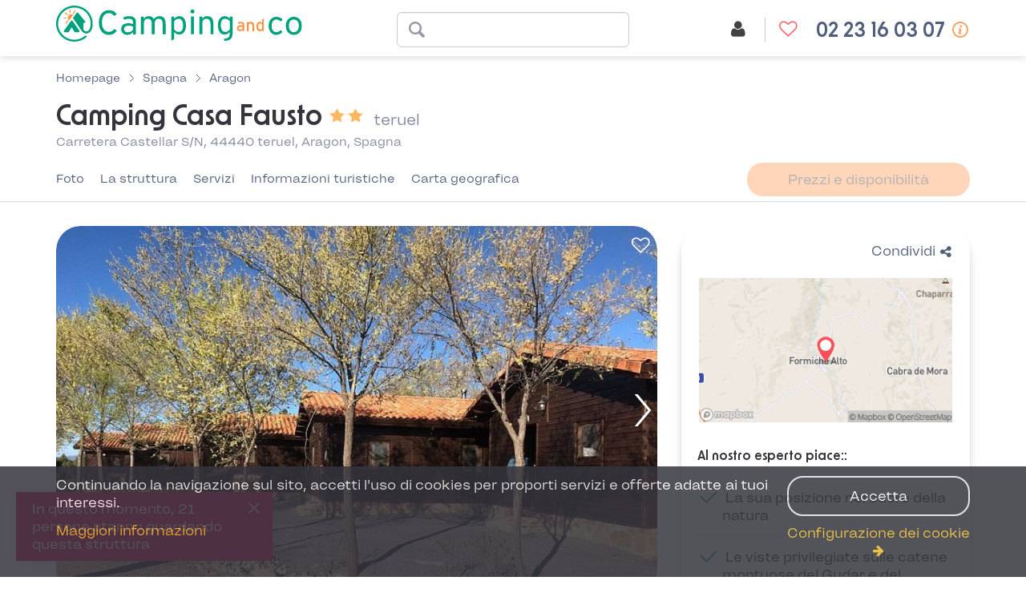

--- FILE ---
content_type: text/html; charset=UTF-8
request_url: https://it.camping-and-co.com/campeggio-casa-fausto
body_size: 17816
content:

<!DOCTYPE html>
<html lang="it">
<head>
            <!-- Google Tag Manager -->
                    <script>
                (function(w,d,s,l,i){
                    w[l]=w[l]||[];w[l].push({'gtm.start':new Date().getTime(),event:'gtm.js'});
                    var f=d.getElementsByTagName(s)[0],j=d.createElement(s),dl=l!='dataLayer'?'&l='+l:'';j.async=true;
                    j.src='//www.googletagmanager.com/gtm.js?id='+i+dl;f.parentNode.insertBefore(j,f);
                }) (window,document,'script','dataLayer','GTM-WBKNWXL');
            </script>
                <!-- End Google Tag Manager -->
        <meta charset="utf-8">
    <meta http-equiv="Content-Type" content="text/html; charset=utf-8">
    <meta http-equiv="X-UA-Compatible" content="IE=edge">
    <meta name="description" content="Prenota le tue vacanze nel Camping Casa Fausto a teruel in Aragon: prezzi e attività. Prenotazione su internet o per telefono">
        <meta name="robots" content="index, follow">
    <meta name="viewport" content="width=device-width, initial-scale=0.9, user-scalable=no">

    <link rel="canonical" href="https://it.camping-and-co.com/campeggio-casa-fausto" >    
    
    <link rel="alternate" hreflang="de" href="https://de.camping-and-co.com/camping-casa-fausto" >
<link rel="alternate" hreflang="nl" href="https://nl.camping-and-co.com/camping-casa-fausto" >
<link rel="alternate" hreflang="fr" href="https://fr.camping-and-co.com/camping-casa-fausto" >
<link rel="alternate" hreflang="es" href="https://es.camping-and-co.com/camping-casa-fausto" >
<link rel="alternate" hreflang="it" href="https://it.camping-and-co.com/campeggio-casa-fausto" >
<link rel="alternate" hreflang="en-GB" href="https://uk.camping-and-co.com/campsite-casa-fausto" >

    
    <title>Camping Casa Fausto - teruel - Prezzi e opinioni -  Camping and Co</title>

    <meta property="og:title" content="Camping Casa Fausto - teruel - Prezzi e opinioni -  Camping and Co">
    <meta property="og:type" content="website">
    <meta property="og:image" content="https://image.camping-and-co.com/th/750x460/photos/3875/camping-casa-fausto_1644925809_xl.jpg">
    <meta property="og:description" content="Prenota le tue vacanze nel Camping Casa Fausto a teruel in Aragon: prezzi e attività. Prenotazione su internet o per telefono">

    <link rel="dns-prefetch" href="//js-agent.newrelic.com/">
    <link rel="dns-prefetch" href="//googletagmanager.com/">
    <link rel="dns-prefetch" href="//www.google-analytics.com/">
    <link rel="dns-prefetch" href="//www.facebook.com/">
    <link rel="dns-prefetch" href="//twitter.com/">

    <link href="/assets/css/cco/pdp.css?463432f1f27f62231fac" rel="stylesheet">
        <link rel="apple-touch-icon" href="/assets/img/themes/cco/apple-touch-icon.png" sizes="180x180">
    <link rel="icon" type="image/png" href="/assets/img/themes/cco/favicon-96x96.png" sizes="96x96" >
    <link rel="icon" type="image/png" href="/assets/img/themes/cco/favicon-32x32.png" sizes="32x32" >
    <link rel="icon" type="image/png" href="/assets/img/themes/cco/favicon-16x16.png" sizes="16x16" >
    <link rel="manifest" href="/manifest.json">
    <link rel="mask-icon" href="/assets/img/themes/cco/safari-pinned-tab.svg" color="#5bbad5">
    <meta name="theme-color" content="#ffffff">
    <link rel="shortcut icon" href="/assets/img/themes/cco/favicon.ico">
    <link rel="preload" href="/assets/fonts/Landour-RegularText.woff2" as="font" type="font/woff2" crossorigin>
    <link rel="preload" href="/assets/fonts/Landour-BoldText.woff2" as="font" type="font/woff2" crossorigin>
    <link rel="preload" href="/assets/fonts/NewOrder_SemiBold.woff2" as="font" type="font/woff2" crossorigin>
    <link rel="preload" href="/assets/fonts/fontawesome-webfont.woff2?v=4.5.0" as="font" type="font/woff2" crossorigin>

    <script>
        var init = [];
    </script>
</head>
<body id="campsite" class="campsite-details theme-silver page-signin country-it  "
    data-modules="booking_form mapWrapper productDetail progressBar" data-locale="it-IT" data-language="it">

            <!-- Google Tag Manager -->
                    <noscript>
                <iframe src="//www.googletagmanager.com/ns.html?id=GTM-WBKNWXL"
                        height="0" width="0" style="display:none;visibility:hidden">
                </iframe>
            </noscript>
                <script type="application/json" data-js-datalayer>
            {"event":"page","pageType":"property","country":"it","localLang":"it","currencyCode":"EUR","pageName":"pdp-43244-casa-fausto"}        </script>
        <!-- End Google Tag Manager -->
    
        <header id="header" class="header page-type-pdp">
    <div class="header__col header__col--left">
                <img src="/assets/img/themes/cco/logo.png" class="img-responsive img-print" alt="Camping and Co"/>
                    <a href="/">
                    <div class="header__col__logo logo"></div>
                    </a>
            </div>

    <div class="header__col header__col--middle hidden-xs">
                    <div class="header__camping-form">
    <form name="" method="get" action="/search/geo" data-js-search-form="" novalidate="novalidate" class="form-inline site-search form-horizontal" id="search_advanced" data-pitches="1,2,3" data-autocomplete="/search/autocomplete" data-country-url="/country/13" data-vacaf-url="/camping-vacaf?forward=%2Fcountry%2F13">    <div class="header__camping-form__input input-wrapper input-wrapper--location form-group has-feedback">
        <input type="text" id="location" name="location" required="required"       class="form-control" />        <span class="form-control-feedback form-control-clear hidden"><i class="fa fa-times"></i></span>

        <div class="header__camping-name hide">
            <span class="header__camping-name__name">Camping Casa Fausto</span>

                            <span class="header__camping-name__rating">
                                    <img src="/img/star.svg">
                                    <img src="/img/star.svg">
                            </span>
                    </div>
    </div>

    <input type="hidden" id="category" name="category"       class="form-control" value="1" />        <input type="hidden" id="participants" name="participants"       class="form-control" value="1" />        <input type="hidden" id="checkinDate" name="checkinDate"       data-format="DD.MM.YYYY"         data-localized-format="DD/MM/YYYY"         class="form-control" />        <input type="hidden" id="checkoutDate" name="checkoutDate"       data-format="DD.MM.YYYY"         data-localized-format="DD/MM/YYYY"         class="form-control" /></form></div>
            </div>

    <div class="header__col header__col--right   ">

                              <div class="account-home-btn">
        <a href="/login">
            <span class="badge-account-premium">Premium</span>
                        <span class="btn-text account-name" data-url-get-account-name="/ajax/account/name">
                Il mio account            </span>
                        <span class="btn-icon">
                <span class="icon">
                    <i class="fa fa-user"></i>
                </span>
            </span>
        </a>
    </div>
                                <div class="favorite-list-btn hidden-xs">
        <a href="/favorite-list">
            <span class="btn-text">
                Miei favoriti            </span>
            <span class="btn-icon">
                <span class="icon">
                  <i class="fa fa-heart-o"></i>
                </span>
            </span>
        </a>
    </div>
        
                                <div class="support-hotline" id="support-hotline"
         data-lve-query-name="tag_clic_lve"
         data-lve-cookie-lifetime="30"
         data-url-get-hotline-phone-number="/hotline-phone-number"
    >
        <a
            class="support-hotline__link"
            content="telephone=no"
            href="tel:0033 2 23 16 03 07"
            rel="nofollow"
        >
            <span class="btn-text">
                02 23 16 03 07            </span>
            <span class="btn-icon">
                <span class="icon"><i class="fa fa-phone"></i></span>
            </span>
        </a>
                    <span class="support-hotline__icon__info" data-toggle="tooltip" data-placement="bottom" data-html="true" title="Dal lunedí al venerdì : 9/12 14/17"></span>
            </div>
                    </div>

    <div class="vacaf-hotline __small-text __gray ">
    <div class="col-xs-2 vacaf-logo">
        <img src="https://image.camping-and-co.com/images/cms/vacaf-logo-small.png"
            data-src="https://image.camping-and-co.com/images/cms/vacaf-logo-small.png"
            alt="Camping VACAF"
        >
    </div>
    <div class="col-xs-10 info">
        <p>
            <span>Prenotazione solo per telefono a</span>

            <span class="display-dialonce-closed">
                                <a
                      class="__link"
                      content="telephone=no"
                      href="tel:0033 2 23 16 03 07"
                      rel="nofollow"
                  >
                      <span class="__link__icon fa fa-phone"></span>
                      <span class="__link__tel">
                          02 23 16 03 07                      </span>
                  </a>
                          </span>
        </p>

        <p id="vacaf-info-hours">
            <span class="display-dialonce-closed-block"></span>
            <br>
            <a href="" class="reset-btn-vacaf" data-reset-url="">
                <span>Lascia lo spazio VACAF</span>
            </a>
        </p>
        <span class="hide-dialonce-closed">
          <a href="/contact" class="btn btn-contactus" id="dialonceVacaf">
                <span class="icon"><i class="icon-call"></i></span>
                  header.button.contactus.text          </a>
        </span>
    </div>
</div>
</header>
<div class="clearfix"></div>
                <div id="menu-mobile" class="bottom-navigation visible-xs phone-only ">
                <ul class="nav nav-pills nav-stacked">
                                            <li class="menu-item col-xs-12">
                            <a
                                    class="support-hotline__link"
                                    content="telephone=no"
                                    href="tel:0033 2 23 16 03 07"
                                    rel="nofollow"
                            >
                                <i class="menu-icon fa fa-phone"></i>
                            </a>
                        </li>
                                    </ul>
            </div>
        



<script type="application/ld+json">
    {"@context":"http:\/\/schema.org","@type":"Campground","image":"https:\/\/image.camping-and-co.com\/th\/750x460\/photos\/3875\/camping-casa-fausto_1644925809_xl.jpg","name":"Camping Casa Fausto","description":"Il Camping Casa Fausto si trova in un ambiente tranquillo. Situato a Teruel, alle porte di Formiche Alto, dista solo 20 minuti da Dinopolis. Dista circa 800 metri dalla piscina comunale.\nCon mobili in legno e travi a vista, Casa Fausto offre case in legno dall\u0027arredamento rustico. Per la vostra comodit&agrave;, il campeggio dispone anche di una lavatrice in comune.\nIl ristorante offre un assaggio della cucina tradizionale spagnola. &Egrave; disponibile anche un barbecue comune per il vostro divertimento. Per un maggiore relax, approfittate della terrazza. Potrete godere di una vista mozzafiato sulla campagna circostante.\nIl Camping Casa Fausto &egrave; un luogo eccellente per chi ama le attivit&agrave; all\u0027aperto. Potrete fare escursioni a piedi, in bicicletta o a cavallo, godendovi l\u0027aria fresca della campagna. Per gli amanti dello sci, Javalambre, la stazione sciistica pi&ugrave; vicina, dista circa 45 km. Ci sono almeno 24 km di piste da sci. Tutti gli ospiti di questo campeggio hanno accesso gratuito alla piscina comunale. La vicina citt&agrave; di Teruel, patrimonio dell\u0027umanit&agrave; dell\u0027UNESCO, vanta numerosi esempi di architettura Mud&eacute;jar.","address":{"@type":"PostalAddress","streetAddress":"Carretera Castellar S\/N, 44440 teruel, Aragon, Spagna","addressCountry":"Spagna","postalCode":"44440"},"amenityFeature":[{"@type":"LocationFeatureSpecification","name":"Bar","value":true},{"@type":"LocationFeatureSpecification","name":"Ristorante","value":true},{"@type":"LocationFeatureSpecification","name":"Piatti per asporto","value":true},{"@type":"LocationFeatureSpecification","name":"Barbecue collettivo","value":true}],"starRating":{"@type":"Rating","ratingValue":2},"geo":{"@type":"GeoCoordinates","latitude":40.33131,"longitude":-0.88682},"url":"\/campeggio-casa-fausto"}</script>
<!-- affichage bat -->
    <section id="details" class="pdp" data-js-pdp-wrapper data-season-winter="[1, 2, 9, 10, 11, 12]">
        <section
                class="property-header container "
                data-price-request="price"
        >
            <div class="row">
                <div class="col-xs-12">
                    

<script type="application/ld+json">
    {"@context":"http:\/\/schema.org","@type":"BreadcrumbList","itemListElement":[{"@type":"ListItem","position":1,"name":"Homepage","item":"https:\/\/it.camping-and-co.com\/"},{"@type":"ListItem","position":2,"name":"Spagna","item":"\/vacanzi-campeggio-in-spagna"},{"@type":"ListItem","position":3,"name":"Aragon","item":"\/vacanze-campeggio-aragon"}]}</script>
<div class="breadcrumb ">
    <ol class="breadcrumb__list">
                <li class="breadcrumb__list__item">
                            <a class="breadcrumb__list__item__link" href="https://it.camping-and-co.com/">
                    <span>Homepage</span>
                </a>
                    </li>
                <li class="breadcrumb__list__divider"></li>
                        <li class="breadcrumb__list__item">
                            <a class="breadcrumb__list__item__link" href="/vacanzi-campeggio-in-spagna">
                    <span>Spagna</span>
                </a>
                    </li>
                <li class="breadcrumb__list__divider"></li>
                        <li class="breadcrumb__list__item">
                            <a class="breadcrumb__list__item__link" href="/vacanze-campeggio-aragon">
                    <span>Aragon</span>
                </a>
                    </li>
                    </ol>
</div>
                </div>
            </div>

            <div class="row relative property-header__heading">
                <div class="col-xs-12 col-sm-8 h-100">
                    <div class="property-header__heading_chainName">
                                                <div class="property-name_adresse">
                            <h1 id="campsiteName">
                                <span>Camping Casa Fausto</span>
                                                                    <span class="property-header__rating-stars">
                                                                            <img src="/img/star.svg">
                                                                            <img src="/img/star.svg">
                                                                        </span>
                                                                <span class="property-header__destination">
                                    teruel                                </span>
                            </h1>

                            <div class="property-header__address">
                                <div
                                        class="campsite-address"
                                        data-smooth-scroll
                                        data-smooth-scroll-offset="15"
                                        data-smooth-scroll-target="#Carta-geografica"
                                >
                                    Carretera Castellar S/N, 44440 teruel, Aragon, Spagna                                </div>
                            </div>
                        </div>
                    </div>
                </div>

                
                            </div>
        </section>

        <section class="hidden-xs container-fluid anchor-nav-wrapper" data-js-anchor-nav-wrapper>
            <div class="container">
                

<nav class="anchor-nav" data-js-anchor-nav>
    <ul class="anchor-nav__list">
            <li class="anchor-nav__list__item "
                        data-js-hide-score="0"
        >
            <a
                href="#Foto"
                class="anchor-nav__list__item__link"
                data-js-anchor-nav-item
                data-smooth-scroll
                data-smooth-scroll-offset="15"
                data-smooth-scroll-offset-aware-selector="body .header:first-of-type"
            >
                 Foto            </a>
        </li>
                    <li class="anchor-nav__list__item "
                        data-js-hide-score="0"
        >
            <a
                href="#La-struttura"
                class="anchor-nav__list__item__link"
                data-js-anchor-nav-item
                data-smooth-scroll
                data-smooth-scroll-offset="15"
                data-smooth-scroll-offset-aware-selector="body .header:first-of-type"
            >
                 La struttura            </a>
        </li>
                    <li class="anchor-nav__list__item "
                        data-js-hide-score="0"
        >
            <a
                href="#Servizi"
                class="anchor-nav__list__item__link"
                data-js-anchor-nav-item
                data-smooth-scroll
                data-smooth-scroll-offset="15"
                data-smooth-scroll-offset-aware-selector="body .header:first-of-type"
            >
                 Servizi            </a>
        </li>
                        <li class="anchor-nav__list__item "
                        data-js-hide-score="0"
        >
            <a
                href="#Informazioni-turistiche"
                class="anchor-nav__list__item__link"
                data-js-anchor-nav-item
                data-smooth-scroll
                data-smooth-scroll-offset="15"
                data-smooth-scroll-offset-aware-selector="body .header:first-of-type"
            >
                 Informazioni turistiche            </a>
        </li>
                    <li class="anchor-nav__list__item "
            style="display: none;"            data-js-hide-score="1"
        >
            <a
                href="#Carta-geografica"
                class="anchor-nav__list__item__link"
                data-js-anchor-nav-item
                data-smooth-scroll
                data-smooth-scroll-offset="15"
                data-smooth-scroll-offset-aware-selector="body .header:first-of-type"
            >
                 Carta geografica            </a>
        </li>
                        </ul>
            <div class="anchor-nav__cta">
            <button
                    data-target="#availability-search-wrapper"
                    class="btn btn-secondary hidden-sm"
                    data-js-anchor-nav-cta disabled
            >Prezzi e disponibilità</button>
            <button
                    data-target="#availability-search-wrapper"
                    class="btn btn-secondary hidden-md hidden-lg"
                    data-js-anchor-nav-cta disabled
            >Prezzi</button>
        </div>
    </nav>

            </div>
        </section>
        <section class="pdp__detail" id="productDetailInfo" data-tracking="{&#34;currencyCode&#34;:&#34;EUR&#34;,&#34;destination&#34;:&#34;Aragon&#34;,&#34;previousPage&#34;:&#34;&#34;,&#34;product&#34;:{&#34;name&#34;:&#34;Camping Casa Fausto&#34;,&#34;sku&#34;:&#34;casa-fausto&#34;,&#34;dimension17&#34;:&#34;&#34;,&#34;id&#34;:&#34;3875&#34;,&#34;price&#34;:null,&#34;dimension42&#34;:&#34;0&#34;,&#34;dimension45&#34;:2,&#34;dimension46&#34;:&#34;Spagna&#34;,&#34;dimension47&#34;:&#34;Aragon&#34;,&#34;dimension48&#34;:null,&#34;dimension49&#34;:&#34;teruel&#34;}}"
                 onclick="void(0)">            <a id="Foto" class="anchor-nav-target">&nbsp;</a>
            <div class="container">
                                <div class="row">
                    <div class="col-md-8">
                        <section
                                class="campsite-gallery js-campsite-gallery"
                                data-js-campsite-gallery
                        >
                                                            <div class="campsite-card__favorite campsite-card-favorite-add" data-inverseHref="/favorite-delete/43244" data-href="/favorite-add/43244" title="Aggiunto a Preferiti">
                                    <i class="fa fa-heart-o"></i>
                                </div>
                                                                                                                    <img itemprop="image" src="https://image.camping-and-co.com/th/750x460/photos/3875/camping-casa-fausto_1644925809_xl.jpg" class="hidden"/>
                                                        
    <div class="image-slider js-image-slider "
            data-slick="[]">
                    <div
                class="image-slider__image -show-for-print"
                                    data-season-tags="1-2"
                            >
                <img src="https://image.camping-and-co.com/photos/3875/camping-casa-fausto_1644925809_xl.jpg"                    width="750"
                    height="460"
                />
                            </div>
                    <div
                class="image-slider__image -show-for-print"
                                    data-season-tags="1-2"
                            >
                <img data-lazy="https://image.camping-and-co.com/photos/3875/camping-casa-fausto_1645024092_xl.jpg"                    width="750"
                    height="460"
                />
                            </div>
                    <div
                class="image-slider__image -show-for-print"
                                    data-season-tags="1-2"
                            >
                <img data-lazy="https://image.camping-and-co.com/photos/3875/camping-casa-fausto_1645024007_xl.jpg"                    width="750"
                    height="460"
                />
                            </div>
                    <div
                class="image-slider__image -show-for-print"
                                    data-season-tags="1-2"
                            >
                <img data-lazy="https://image.camping-and-co.com/photos/3875/camping-casa-fausto_1645024023_xl.jpg"                    width="750"
                    height="460"
                />
                            </div>
                    <div
                class="image-slider__image -show-for-print"
                                    data-season-tags="1-2"
                            >
                <img data-lazy="https://image.camping-and-co.com/photos/3875/camping-casa-fausto_1645024045_xl.jpg"                    width="750"
                    height="460"
                />
                            </div>
                    <div
                class="image-slider__image -show-for-print"
                                    data-season-tags="1-2"
                            >
                <img data-lazy="https://image.camping-and-co.com/photos/3875/camping-casa-fausto_1644925804_xl.jpg"                    width="750"
                    height="460"
                />
                            </div>
                    <div
                class="image-slider__image -show-for-print"
                                    data-season-tags="1-2"
                            >
                <img data-lazy="https://image.camping-and-co.com/photos/3875/camping-casa-fausto_1645024040_xl.jpg"                    width="750"
                    height="460"
                />
                            </div>
                    <div
                class="image-slider__image -show-for-print"
                                    data-season-tags="1-2"
                            >
                <img data-lazy="https://image.camping-and-co.com/photos/3875/camping-casa-fausto_1645024083_xl.jpg"                    width="750"
                    height="460"
                />
                            </div>
                    <div
                class="image-slider__image -show-for-print"
                                    data-season-tags="1-2"
                            >
                <img data-lazy="https://image.camping-and-co.com/photos/3875/camping-casa-fausto_1645024065_xl.jpg"                    width="750"
                    height="460"
                />
                            </div>
                    <div
                class="image-slider__image -show-for-print"
                                    data-season-tags="1-2"
                            >
                <img data-lazy="https://image.camping-and-co.com/photos/3875/camping-casa-fausto_1645024018_xl.jpg"                    width="750"
                    height="460"
                />
                            </div>
                    <div
                class="image-slider__image -show-for-print"
                                    data-season-tags="1-2"
                            >
                <img data-lazy="https://image.camping-and-co.com/photos/3875/camping-casa-fausto_1644925799_xl.jpg"                    width="750"
                    height="460"
                />
                            </div>
                    <div
                class="image-slider__image -show-for-print"
                                    data-season-tags="1-2"
                            >
                <img data-lazy="https://image.camping-and-co.com/photos/3875/camping-casa-fausto_1645024034_xl.jpg"                    width="750"
                    height="460"
                />
                            </div>
                    <div
                class="image-slider__image -show-for-print"
                                    data-season-tags="1-2"
                            >
                <img data-lazy="https://image.camping-and-co.com/photos/3875/camping-casa-fausto_1645024012_xl.jpg"                    width="750"
                    height="460"
                />
                            </div>
                    <div
                class="image-slider__image -show-for-print"
                                    data-season-tags="1-2"
                            >
                <img data-lazy="https://image.camping-and-co.com/photos/3875/camping-casa-fausto_1644925774_xl.jpg"                    width="750"
                    height="460"
                />
                            </div>
                    <div
                class="image-slider__image -show-for-print"
                                    data-season-tags="1-2"
                            >
                <img data-lazy="https://image.camping-and-co.com/photos/3875/camping-casa-fausto_1644925780_xl.jpg"                    width="750"
                    height="460"
                />
                            </div>
            </div>
                <div class="image-slider-tiles js-image-slider-tiles">
                            <div
                    class="image-slider-tiles__image"
                                            data-season-tags="1-2"
                                    >
                    <img data-lazy="https://image.camping-and-co.com/th/75x65/photos/3875/camping-casa-fausto_1644925809_xl.jpg"                        width="75" height="65"
                    />
                </div>
                                <div
                    class="image-slider-tiles__image"
                                            data-season-tags="1-2"
                                    >
                    <img data-lazy="https://image.camping-and-co.com/th/75x65/photos/3875/camping-casa-fausto_1645024092_xl.jpg"                        width="75" height="65"
                    />
                </div>
                                <div
                    class="image-slider-tiles__image"
                                            data-season-tags="1-2"
                                    >
                    <img data-lazy="https://image.camping-and-co.com/th/75x65/photos/3875/camping-casa-fausto_1645024007_xl.jpg"                        width="75" height="65"
                    />
                </div>
                                <div
                    class="image-slider-tiles__image"
                                            data-season-tags="1-2"
                                    >
                    <img data-lazy="https://image.camping-and-co.com/th/75x65/photos/3875/camping-casa-fausto_1645024023_xl.jpg"                        width="75" height="65"
                    />
                </div>
                                <div
                    class="image-slider-tiles__image"
                                            data-season-tags="1-2"
                                    >
                    <img data-lazy="https://image.camping-and-co.com/th/75x65/photos/3875/camping-casa-fausto_1645024045_xl.jpg"                        width="75" height="65"
                    />
                </div>
                                <div
                    class="image-slider-tiles__image"
                                            data-season-tags="1-2"
                                    >
                    <img data-lazy="https://image.camping-and-co.com/th/75x65/photos/3875/camping-casa-fausto_1644925804_xl.jpg"                        width="75" height="65"
                    />
                </div>
                                <div
                    class="image-slider-tiles__image"
                                            data-season-tags="1-2"
                                    >
                    <img data-lazy="https://image.camping-and-co.com/th/75x65/photos/3875/camping-casa-fausto_1645024040_xl.jpg"                        width="75" height="65"
                    />
                </div>
                                <div
                    class="image-slider-tiles__image"
                                            data-season-tags="1-2"
                                    >
                    <img data-lazy="https://image.camping-and-co.com/th/75x65/photos/3875/camping-casa-fausto_1645024083_xl.jpg"                        width="75" height="65"
                    />
                </div>
                                <div
                    class="image-slider-tiles__image"
                                            data-season-tags="1-2"
                                    >
                    <img data-lazy="https://image.camping-and-co.com/th/75x65/photos/3875/camping-casa-fausto_1645024065_xl.jpg"                        width="75" height="65"
                    />
                </div>
                                <div
                    class="image-slider-tiles__image"
                                            data-season-tags="1-2"
                                    >
                    <img data-lazy="https://image.camping-and-co.com/th/75x65/photos/3875/camping-casa-fausto_1645024018_xl.jpg"                        width="75" height="65"
                    />
                </div>
                                <div
                    class="image-slider-tiles__image"
                                            data-season-tags="1-2"
                                    >
                    <img data-lazy="https://image.camping-and-co.com/th/75x65/photos/3875/camping-casa-fausto_1644925799_xl.jpg"                        width="75" height="65"
                    />
                </div>
                                <div
                    class="image-slider-tiles__image"
                                            data-season-tags="1-2"
                                    >
                    <img data-lazy="https://image.camping-and-co.com/th/75x65/photos/3875/camping-casa-fausto_1645024034_xl.jpg"                        width="75" height="65"
                    />
                </div>
                                <div
                    class="image-slider-tiles__image"
                                            data-season-tags="1-2"
                                    >
                    <img data-lazy="https://image.camping-and-co.com/th/75x65/photos/3875/camping-casa-fausto_1645024012_xl.jpg"                        width="75" height="65"
                    />
                </div>
                                <div
                    class="image-slider-tiles__image"
                                            data-season-tags="1-2"
                                    >
                    <img data-lazy="https://image.camping-and-co.com/th/75x65/photos/3875/camping-casa-fausto_1644925774_xl.jpg"                        width="75" height="65"
                    />
                </div>
                                <div
                    class="image-slider-tiles__image"
                                            data-season-tags="1-2"
                                    >
                    <img data-lazy="https://image.camping-and-co.com/th/75x65/photos/3875/camping-casa-fausto_1644925780_xl.jpg"                        width="75" height="65"
                    />
                </div>
                        </div>
                            </section>

                                            </div>
                    <div class="col-md-4 hidden-sm">
                        <aside class="sidebar-box">
            <div class="pull-right">
            <a class="main-share-link" data-toggle="modal" data-target="#share-modal" href="#">Condividi<i class="fa fa-share-alt" aria-hidden="true"></i></a>
        </div>
        <div class="clearfix"></div>
        <a
        href="#Carta-geografica"
        data-smooth-scroll
        data-smooth-scroll-aware="[data-js-anchor-nav]"
    >
        <div
            class="point-map"
            role="img"
            data-bg="url('https://image.camping-and-co.com/photos/3875/pictoLocation_481fb3b40c5c21c724f14ec2926cecc5_1757476805.png')"
            data-smooth-scroll
            data-smooth-scroll-target="#Carta-geografica"
            data-smooth-scroll-offset-aware-selector="[data-js-anchor-nav]"
        >

        </div>
    </a>

            <div class="campsite-info-block sidebar-box__section">

            <div class="accommodation-info-title">
                <span class="bold accommodation-info-title__text">Al nostro esperto piace::</span>
            </div>

                            <div class="accommodation-info-item">
                    <span class="bigButtonOrange accommodation-info-item__text"><i class="webfont-cco-icon webfont-cco-icon-checkmark"></i>&nbsp;La sua posizione nel cuore della natura</span>
                </div>
                            <div class="accommodation-info-item">
                    <span class="bigButtonOrange accommodation-info-item__text"><i class="webfont-cco-icon webfont-cco-icon-checkmark"></i>&nbsp;Le viste privilegiate sulle catene montuose del Gudar e del Camaren</span>
                </div>
                            <div class="accommodation-info-item">
                    <span class="bigButtonOrange accommodation-info-item__text"><i class="webfont-cco-icon webfont-cco-icon-checkmark"></i>&nbsp;La vicinanza al parco tematico Dinópolis</span>
                </div>
            
                    </div>
    
    </aside>
                    </div>
                </div>
            </div>
        </section>

        <section class="container-fluid pdp__availability" id="availability-search-wrapper">
                        <div class="row">
                <div class="container">
                    <a id="Prezzi-e-disponibilità" class="anchor-nav-target">&nbsp;</a>
                    <h2 class="hidden-xs" data-js-prices-and-availabilities="">Prezzi e disponibilità</h2>
                    
                </div>
            </div>
            <div id="availability-search-container" class="row">
                <div class="container js-search">
                    <div class="popup popup--no-desktop js-popup" role="dialog">
                        <div class="popup__content">
                            <button type="button" class="popup__close js-popup__close icon-ic_close visible-xs" aria-label="Chiudi"></button>
                            <div class="row">
                                <div class="col-sm-12">
                                    <div class="availability-search">
    <form name="booking" method="post" action="/campsite/43244/booking" id="booking-form" data-js-booking-form="" class="form-horizontal">
    <div class="form-wrapper">
        <div class="row">
            <div class="col-xs-6 col-sm-4">
                <div class="participants-wrapper">
                    <select
    id="booking_adults" name="booking[adults]"       data-min="1"         data-max="15"         class="participants-wrapper__select form-control"         readonly="readonly"  >
      <option value="1" id="booking_adults" name="booking[adults]" required="required"       data-min="1"         data-max="15"         class="participants-wrapper__select"         readonly="readonly" selected="selected"> 1 partecipante</option>
        <option value="2" id="booking_adults" name="booking[adults]" required="required"       data-min="1"         data-max="15"         class="participants-wrapper__select"         readonly="readonly">2 Partecipanti</option>
        <option value="3" id="booking_adults" name="booking[adults]" required="required"       data-min="1"         data-max="15"         class="participants-wrapper__select"         readonly="readonly">3 Partecipanti</option>
        <option value="4" id="booking_adults" name="booking[adults]" required="required"       data-min="1"         data-max="15"         class="participants-wrapper__select"         readonly="readonly">4 Partecipanti</option>
        <option value="5" id="booking_adults" name="booking[adults]" required="required"       data-min="1"         data-max="15"         class="participants-wrapper__select"         readonly="readonly">5 Partecipanti</option>
        <option value="6" id="booking_adults" name="booking[adults]" required="required"       data-min="1"         data-max="15"         class="participants-wrapper__select"         readonly="readonly">6 Partecipanti</option>
        <option value="7" id="booking_adults" name="booking[adults]" required="required"       data-min="1"         data-max="15"         class="participants-wrapper__select"         readonly="readonly">7 Partecipanti</option>
        <option value="8" id="booking_adults" name="booking[adults]" required="required"       data-min="1"         data-max="15"         class="participants-wrapper__select"         readonly="readonly">8 Partecipanti</option>
        <option value="9" id="booking_adults" name="booking[adults]" required="required"       data-min="1"         data-max="15"         class="participants-wrapper__select"         readonly="readonly">9 Partecipanti</option>
        <option value="10" id="booking_adults" name="booking[adults]" required="required"       data-min="1"         data-max="15"         class="participants-wrapper__select"         readonly="readonly">10 Partecipanti</option>
        <option value="11" id="booking_adults" name="booking[adults]" required="required"       data-min="1"         data-max="15"         class="participants-wrapper__select"         readonly="readonly">11 Partecipanti</option>
        <option value="12" id="booking_adults" name="booking[adults]" required="required"       data-min="1"         data-max="15"         class="participants-wrapper__select"         readonly="readonly">12 Partecipanti</option>
        <option value="13" id="booking_adults" name="booking[adults]" required="required"       data-min="1"         data-max="15"         class="participants-wrapper__select"         readonly="readonly">13 Partecipanti</option>
        <option value="14" id="booking_adults" name="booking[adults]" required="required"       data-min="1"         data-max="15"         class="participants-wrapper__select"         readonly="readonly">14 Partecipanti</option>
        <option value="15" id="booking_adults" name="booking[adults]" required="required"       data-min="1"         data-max="15"         class="participants-wrapper__select"         readonly="readonly">15 Partecipanti</option>
        <option value="16" id="booking_adults" name="booking[adults]" required="required"       data-min="1"         data-max="15"         class="participants-wrapper__select"         readonly="readonly">16 Partecipanti</option>
        <option value="17" id="booking_adults" name="booking[adults]" required="required"       data-min="1"         data-max="15"         class="participants-wrapper__select"         readonly="readonly">17 Partecipanti</option>
        <option value="18" id="booking_adults" name="booking[adults]" required="required"       data-min="1"         data-max="15"         class="participants-wrapper__select"         readonly="readonly">18 Partecipanti</option></select>                </div>
            </div>
            <div class="col-xs-6 col-sm-3 col-sm-offset-1 hidden-xs">
                <div class="datepicker-wrapper">
                    <input type="text" id="booking_checkinDate" name="booking[checkinDate]" required="required"       placeholder="Arrivo"         data-format="DD.MM.YYYY"         data-localized-format="DD/MM/YYYY"         data-tooltip-day-blocked="Più alloggi disponibili per i soggiorni che cominciano e finiscono il &lt;strong&gt;sabato&lt;/strong&gt;."         class=" form-control"         readonly="readonly"         data-min-checkin-date="23.01.2026"         data-js-input-checkindate="" value="24.01.2026" />                </div>
            </div>
            <div class="col-xs-6 col-xs-offset-6 col-sm-3 col-sm-offset-1 hidden-xs">
                <div class="datepicker-wrapper">
                    <input type="text" id="booking_checkoutDate" name="booking[checkoutDate]" required="required"       placeholder="Partenza"         data-format="DD.MM.YYYY"         data-localized-format="DD/MM/YYYY"         data-tooltip-day-blocked="Più alloggi disponibili per i soggiorni che cominciano e finiscono il &lt;strong&gt;sabato&lt;/strong&gt;."         class=" form-control"         readonly="readonly"         data-min-checkout-date="23.01.2026" value="31.01.2026" />                </div>
            </div>

            <div id="component-datepicker-jquery" class="col-xs-6 visible-xs">
                <input name="rangepicker" id="input-component-datepicker-jquery" type="text" class="form-control form__text-input--date booking-daterangepicker" style="display: none;" readonly />
                <div class="col-xs-12">
                    <input id="search_checkin" type="text" class="form-control form-input-checkin form__text-input--date" placeholder=Arrivo readonly />
                </div>
                <div class="col-xs-12">
                    <input id="search_checkout" type="text" class="form-control form-input-checkout form__text-input--date" placeholder=Partenza readonly />
                </div>
            </div>

            <div class="hide">
                <select
    id="booking_children" name="booking[children]"       data-min="0"         data-max="10"         class=" form-control"         readonly="readonly"  >
      <option value="0" id="booking_children" name="booking[children]" required="required"       data-min="0"         data-max="10"         class=""         readonly="readonly"> Partecipanti</option>
        <option value="1" id="booking_children" name="booking[children]" required="required"       data-min="0"         data-max="10"         class=""         readonly="readonly"> 1 partecipante</option>
        <option value="2" id="booking_children" name="booking[children]" required="required"       data-min="0"         data-max="10"         class=""         readonly="readonly">2 Partecipanti</option>
        <option value="3" id="booking_children" name="booking[children]" required="required"       data-min="0"         data-max="10"         class=""         readonly="readonly">3 Partecipanti</option>
        <option value="4" id="booking_children" name="booking[children]" required="required"       data-min="0"         data-max="10"         class=""         readonly="readonly">4 Partecipanti</option>
        <option value="5" id="booking_children" name="booking[children]" required="required"       data-min="0"         data-max="10"         class=""         readonly="readonly">5 Partecipanti</option>
        <option value="6" id="booking_children" name="booking[children]" required="required"       data-min="0"         data-max="10"         class=""         readonly="readonly">6 Partecipanti</option>
        <option value="7" id="booking_children" name="booking[children]" required="required"       data-min="0"         data-max="10"         class=""         readonly="readonly">7 Partecipanti</option>
        <option value="8" id="booking_children" name="booking[children]" required="required"       data-min="0"         data-max="10"         class=""         readonly="readonly">8 Partecipanti</option>
        <option value="9" id="booking_children" name="booking[children]" required="required"       data-min="0"         data-max="10"         class=""         readonly="readonly">9 Partecipanti</option>
        <option value="10" id="booking_children" name="booking[children]" required="required"       data-min="0"         data-max="10"         class=""         readonly="readonly">10 Partecipanti</option>
        <option value="11" id="booking_children" name="booking[children]" required="required"       data-min="0"         data-max="10"         class=""         readonly="readonly">11 Partecipanti</option>
        <option value="12" id="booking_children" name="booking[children]" required="required"       data-min="0"         data-max="10"         class=""         readonly="readonly">12 Partecipanti</option>
        <option value="13" id="booking_children" name="booking[children]" required="required"       data-min="0"         data-max="10"         class=""         readonly="readonly">13 Partecipanti</option>
        <option value="14" id="booking_children" name="booking[children]" required="required"       data-min="0"         data-max="10"         class=""         readonly="readonly">14 Partecipanti</option>
        <option value="15" id="booking_children" name="booking[children]" required="required"       data-min="0"         data-max="10"         class=""         readonly="readonly">15 Partecipanti</option>
        <option value="16" id="booking_children" name="booking[children]" required="required"       data-min="0"         data-max="10"         class=""         readonly="readonly">16 Partecipanti</option>
        <option value="17" id="booking_children" name="booking[children]" required="required"       data-min="0"         data-max="10"         class=""         readonly="readonly">17 Partecipanti</option>
        <option value="18" id="booking_children" name="booking[children]" required="required"       data-min="0"         data-max="10"         class=""         readonly="readonly">18 Partecipanti</option></select>            </div>
        </div>
    </div>
    <input type="hidden" id="booking_instantBooking" name="booking[instantBooking]"       class="form-control" value="1" />    <input type="hidden" id="booking_pitch" name="booking[pitch]"       class="form-control" />
    <input type="hidden" id="booking_flex" name="booking[flex]"       class="form-control" />        <input type="hidden" id="booking_id_ce" name="booking[id_ce]"       class="form-control" />        <input type="hidden" id="booking_token_ce" name="booking[token_ce]"       class="form-control" />        <input type="hidden" id="booking_code_ce" name="booking[code_ce]"       class="form-control" />        <input type="hidden" id="booking_ski_mode" name="booking[ski_mode]"       class="form-control" />        <input type="hidden" id="booking_forfait_adulte" name="booking[forfait_adulte]"       class="form-control" />        <input type="hidden" id="booking_forfait_enfant" name="booking[forfait_enfant]"       class="form-control" />        <input type="hidden" id="booking_materiel_adulte" name="booking[materiel_adulte]"       class="form-control" />        <input type="hidden" id="booking_materiel_enfant" name="booking[materiel_enfant]"       class="form-control" />        <input type="hidden" id="booking_trace_infos" name="booking[trace_infos]"       class="form-control" /></form></div>
                                </div>
                                <div class="col-xs-12 visible-xs">
                                    <button type="button" class="btn btn-primary popup__submit js-popup__submit">
                                        Verifica la disponibilità                                    </button>
                                </div>
                            </div>
                        </div>
                    </div>
                </div>
            </div>
            <div class="row">
                <div class="container pdp__accommodations-wrapper" data-js-accommodations-wrapper  style="-webkit-overflow-scrolling: touch;">
                    <div class="pdp__accommodations-wrapper__mobile__header">
                        <div class="pdp__accommodations-wrapper__mobile__header__title text-center">
                            <button
                                class="btn btn-link pdp__accommodations-wrapper__mobile__header__title__button"
                                type="button"
                                data-js-accommodations-mobile-offscreen-close
                            >
                                indietro                            </button>
                            <span>Prezzi e disponibilità</span>
                        </div>
                    </div>
                                        <div class="hidden-xs">
<div id="js-flash-message-display" class="campday-flash-session display-none">
    <div class="container">
        <div class="alert"></div>
    </div>
</div>
</div>
                  <div class="pdp__accommodations-wrapper__mobile__toolbar">
                        <div class="pdp__accommodations-wrapper__mobile__toolbar__info">
                <span class="pdp__accommodations-wrapper__mobile__toolbar__info__date" data-js-mobile-toolbar-date>
                    24/01/2026                    -
                    31/01/2026                </span>
                            <br>
                            <span class="pdp__accommodations-wrapper__mobile__toolbar__info__acc-info" data-js-mobile-toolbar-info>
                    1 Ospiti/ Viaggiatori                </span>
                        </div>
                        <div class="pdp__accommodations-wrapper__mobile__toolbar__button">
                            <button class="btn btn-link" type="button" data-js-mobile-change-date-button>Modifica</button>
                        </div>
<!--                        <div class="free-cancellation visible-xs visible-sm visible-md display-none">-->
<!--                            <div class="super">-->
<!--                                <span class="fa fa-check-circle"></span>--><!--                            </div>-->
<!--                        </div>-->
                    </div>
<!--                    <div class="free-cancellation hidden-xs hidden-sm display-none">-->
<!--                        <div class="super right">-->
<!--                            <span class="fa fa-check-circle"></span>--><!--                        </div>-->
<!--                    </div>-->
                    <div class="row pdp__accommodations-wrapper__list" data-js-accommodations-list>
                        
<div class="col-xs-10 col-xs-offset-1 accommodations__list__lazy-loading">Caricamento...</div>                    </div>
                    <div class="legal" id="cancellation-div">
                        Consulta le nostre <a href="#" data-toggle="modal" data-target="#cancellation-policy-popup">condizioni di cancellazione e rimborso</a>                    </div>
                    <div class="legal">Prezzi tasse incluse del soggiorno, al netto delle spese amministrative 25€ (o 14€ per le piazzole).<ul><li>A seconda dei gestori è possibile sottoscrivere delle opzioni (lenzuola, letto per bambini, etc.) al momento della prenotazione.</li><li>A seconda dei gestori, potrà esserti richiesta una tassa di soggiorno al tuo arrivo.</li><li>A seconda dei gestori, gli extra obbligatori devono essere pagati al momento della prenotazione o dell'arrivo in struttura.</li></ul></div>
                </div>
            </div>
        </section>

        <section class="pdp__detail">
          <div class="container">
            <div class="row">
              <div class="col-md-12">
                <div class="campsite-wrapper">
                  <section class="description">
                                              <div class="pull-right visible-xs">
                          <a class="main-share-link" data-toggle="modal" data-target="#share-modal" href="#">Condividi<i class="fa fa-share-alt" aria-hidden="true"></i></a>
                        </div>
                                                                <div class="clearfix"></div>
                    <p class="legal">Ti proponiamo vari alloggi su questo stabilimento, gestiti dal campeggio o da un tour operator.</p>

                    <a id="La-struttura" class="anchor-nav-target">&nbsp;</a>
                    <h2>La struttura</h2>

                                              <div>
                            <div class="visible-xs">
    <div class="readmore-block">
        <span class="readmore-text-preview"><p>Il Camping Casa Fausto si trova in un ambiente tranquillo. Situato a Teruel, alle porte di Formiche Alto, dista solo 20 minuti da Dinopolis. Dista circa 800 metri dalla piscina comunale.<p>Con mobili in &hellip;</p></p>
</span>
                    <span class="readmore-text-full hidden"><p>Il Camping Casa Fausto si trova in un ambiente tranquillo. Situato a Teruel, alle porte di Formiche Alto, dista solo 20 minuti da Dinopolis. Dista circa 800 metri dalla piscina comunale.</p>
<p>Con mobili in legno e travi a vista, Casa Fausto offre case in legno dall'arredamento rustico. Per la vostra comodit&agrave;, il campeggio dispone anche di una lavatrice in comune.</p>
<p>Il ristorante offre un assaggio della cucina tradizionale spagnola. &Egrave; disponibile anche un barbecue comune per il vostro divertimento. Per un maggiore relax, approfittate della terrazza. Potrete godere di una vista mozzafiato sulla campagna circostante.</p>
<p>Il Camping Casa Fausto &egrave; un luogo eccellente per chi ama le attivit&agrave; all'aperto. Potrete fare escursioni a piedi, in bicicletta o a cavallo, godendovi l'aria fresca della campagna. Per gli amanti dello sci, Javalambre, la stazione sciistica pi&ugrave; vicina, dista circa 45 km. Ci sono almeno 24 km di piste da sci. Tutti gli ospiti di questo campeggio hanno accesso gratuito alla piscina comunale. La vicina citt&agrave; di Teruel, patrimonio dell'umanit&agrave; dell'UNESCO, vanta numerosi esempi di architettura Mud&eacute;jar.</p></span>

            <a class="readmore-link-more" href="#">Mostra di più</a>
            <a class="readmore-link-less hidden" href="#">Mostra meno</a>
            </div>
</div>

<div class="hidden-xs">
    <div class="readmore-block">
        <span class="readmore-text-preview hidden"><p>Il Camping Casa Fausto si trova in un ambiente tranquillo. Situato a Teruel, alle porte di Formiche Alto, dista solo 20 minuti da Dinopolis. Dista circa 800 metri dalla piscina comunale.<p>Con mobili in &hellip;</p></p>
</span>
                    <span class="readmore-text-full"><p>Il Camping Casa Fausto si trova in un ambiente tranquillo. Situato a Teruel, alle porte di Formiche Alto, dista solo 20 minuti da Dinopolis. Dista circa 800 metri dalla piscina comunale.</p>
<p>Con mobili in legno e travi a vista, Casa Fausto offre case in legno dall'arredamento rustico. Per la vostra comodit&agrave;, il campeggio dispone anche di una lavatrice in comune.</p>
<p>Il ristorante offre un assaggio della cucina tradizionale spagnola. &Egrave; disponibile anche un barbecue comune per il vostro divertimento. Per un maggiore relax, approfittate della terrazza. Potrete godere di una vista mozzafiato sulla campagna circostante.</p>
<p>Il Camping Casa Fausto &egrave; un luogo eccellente per chi ama le attivit&agrave; all'aperto. Potrete fare escursioni a piedi, in bicicletta o a cavallo, godendovi l'aria fresca della campagna. Per gli amanti dello sci, Javalambre, la stazione sciistica pi&ugrave; vicina, dista circa 45 km. Ci sono almeno 24 km di piste da sci. Tutti gli ospiti di questo campeggio hanno accesso gratuito alla piscina comunale. La vicina citt&agrave; di Teruel, patrimonio dell'umanit&agrave; dell'UNESCO, vanta numerosi esempi di architettura Mud&eacute;jar.</p></span>

            <a class="readmore-link-more hidden" href="#">Mostra di più</a>
            <a class="readmore-link-less" href="#">Mostra meno</a>
            </div>
</div>
                                                    </div>
                                        </section>

                  <section class="pdp__amenity-row" data-js-collapsible>
                    <a id="Servizi" class="anchor-nav-target">&nbsp;</a>
                    <h2 class="hidden-xs pdp__amenity-row__title">Servizi</h2>

                    <h2 class="visible-xs collapsible__trigger pdp__amenity-row__title" data-js-collapsible-trigger>
                        Servizi                    </h2>

                    <div class="list-amenity-group" data-js-collapsible-target>
                                    <div class="row">
            <div class="col-xs-12 amenity-group-line">
                <span class="amenity-group__icon amenity-group__icon--hotel"></span>
                <h3 class="amenity-group__title">Negozi e servizi</h3>
            </div>
        </div>
    
        
            <div class="row amenity-list">
            <div class="col-xs-6 col-sm-4 amenity-item">
    <span class="amenity-icon amenity-icon-bar"
            ></span>
            <div class="amenity-name">
            Bar        </div>
                            <span class="amenity-with-fee">€</span>
                                                <span class="amenity-info-icon" data-toggle="tooltip" data-placement="bottom" data-html="true" title="&lt;b class=&quot;amenity-info-title&quot;&gt;Apertura:&lt;/b&gt; Dal 01/07/2022 al 31/08/2022&lt;br /&gt;&lt;b class=&quot;amenity-info-title&quot;&gt;Frequenza di apertura alta stagione:&lt;/b&gt; Quotidiana"></span>
                            </div>
<div class="col-xs-6 col-sm-4 amenity-item">
    <span class="amenity-icon amenity-icon-restaurant"
            ></span>
            <div class="amenity-name">
            Ristorante        </div>
                            <span class="amenity-with-fee">€</span>
                                                <span class="amenity-info-icon" data-toggle="tooltip" data-placement="bottom" data-html="true" title="&lt;b class=&quot;amenity-info-title&quot;&gt;Apertura:&lt;/b&gt; Dal 01/07/2022 al 31/08/2022&lt;br /&gt;&lt;b class=&quot;amenity-info-title&quot;&gt;Frequenza di apertura alta stagione:&lt;/b&gt; Quotidiana"></span>
                            </div>
<div class="col-xs-6 col-sm-4 amenity-item">
    <span class="amenity-icon amenity-icon-take-away"
            ></span>
            <div class="amenity-name">
            Piatti per asporto        </div>
                            <span class="amenity-with-fee">€</span>
                    </div>
<div class="col-xs-6 col-sm-4 amenity-item">
    <span class="amenity-icon amenity-icon-collective-barbecues"
            ></span>
            <div class="amenity-name">
            Barbecue collettivo        </div>
                            </div>
        </div>
    
            <div class="row amenity-list amenity-nearby">
            <div class="col-xs-12 amenity-nearby-title">
                Nelle vicinanze            </div>
            <div class="col-xs-6 col-sm-4 amenity-item">
    <span class="amenity-icon amenity-icon-supermarket-grocery"
            ></span>
            <div class="amenity-name">
            Supermercato / mini market        </div>
                            <span class="amenity-with-fee">€</span>
                                                <span class="amenity-info-icon" data-toggle="tooltip" data-placement="bottom" data-html="true" title="&lt;b class=&quot;amenity-info-title&quot;&gt;Distanza :&lt;/b&gt; 1.1km"></span>
                            </div>
        </div>
    




                              <div class="row amenity-group-separation">
                                <div class="col-xs-12"><hr /></div>
                              </div>
                                            <div class="row">
            <div class="col-xs-12 amenity-group-line">
                <span class="amenity-group__icon amenity-group__icon--wellness"></span>
                <h3 class="amenity-group__title">Nuoto e benessere</h3>
            </div>
        </div>
    
        
    
            <div class="row amenity-list amenity-nearby">
            <div class="col-xs-12 amenity-nearby-title">
                Nelle vicinanze            </div>
            <div class="col-xs-6 col-sm-4 amenity-item">
    <span class="amenity-icon amenity-icon-swimming-pool"
            ></span>
            <div class="amenity-name">
            Piscina        </div>
                            </div>
        </div>
    




                    </div>
                                                <div class="pull-right"><small><sup>*</sup>Attenzione: Le date di apertura possono differire dalle date di apertura del campeggio.</small></div>
                                          <div class="clearfix"></div>
                  </section>

                  <section class="margin-m-bottom" id="Informazioni-utili">
                    <h2>Informazioni utili</h2>
                      
<div class="row">
    <div class="col-md-12">
                    Data di apertura della struttura : Da 01/01/2025 a 31/12/2025            <br>
        
                    Capacità di alloggio :             11 affitti - 38 piazzole            <br>
        
        
                  <br>         
        
    </div>
</div>
                  </section>
                </div>
              </div>
            </div>
          </div>
        </section>

                    <section class="container pdp__tourism">
                
<section
        class="tourism js-tourism-wrapper collapsible margin-m-bottom"
        data-js-collapsible=""
        onclick="void(0)">    <a id="Informazioni-turistiche" class="anchor-nav-target">&nbsp;</a>
    <h2 class="hidden-xs">Informazioni turistiche</h2>

    <h2 class="visible-xs collapsible__trigger" data-js-collapsible-trigger>
        Informazioni turistiche    </h2>

    <div class="row">
        
        <div class="collapsible__target--collapse" data-js-collapsible-target>
            <div class="col-xs-12">
                            </div>

            <div class="col-xs-12 col-md-6">

                
                                    <section>
                        <h3>Siti turistici</h3>
                                                
<div class="readmore-block">
    <ul>
                    <li class="readmore-text-preview">Arquitectura Mudéjar de Aragón - 33 km</li>
        
            </ul>
    </div>
                    </section>
                
                
            </div>

            <div class="col-xs-12 col-md-6">
                            </div>
        </div>
    </div>
</section>
            </section>
        
        <section class="container-fluid pdp__map-row no-padding collapsible" data-js-collapsible>
            <a id="Carta-geografica" class="anchor-nav-target">&nbsp;</a>
            <h2 class="visible-xs collapsible__trigger collapsible__trigger--open" data-js-collapsible-trigger>
                Carta geografica            </h2>

            
    <div
        class="map-wrapper js-map-box-wrapper pdp__map-row__map"
        data-map-latitude="40.33131"
        data-map-longitude="-0.88682"
        data-map-zoom="10"
        data-js-map
        id="js-map-box"
    >
    </div>
            <div class="pdp__map-row__details">
                <div class="container">
                    <div class="row">
                        <div class="col-xs-12 col-sm-6 col-md-4" data-js-map-info-panel>
                            <div class="pdp__map-row__details__card">
                                <h2 class="hidden-xs">Camping Casa Fausto</h2>
                                <p>Carretera Castellar S/N, 44440 teruel, Aragon, Spagna</p>

                                <div data-js-collapsible-target>
                                    <h3>Coordinate GPS</h3>
                                    <div class="icon-label">
                                        <div class="icon-label__icon">
                                            <img src="img/icons/coordinates.svg">
                                        </div>
                                        <div class="icon-label__label">
                                            Latitudine 40.33131,<br>
                                            Longitudine -0.88682                                        </div>
                                    </div>
                                                                            <h3>Accesso al campeggio</h3>

                                                                                    <div class="icon-label pdp__map-row__details__card__access-detail">
                                                <div class="icon-label__icon">
                                                    <img src="img/icons/car.svg">
                                                </div>
                                                <div class="icon-label__label">
                                                    Formiche Alto (1 km)                                                </div>
                                            </div>
                                                                                    <div class="icon-label pdp__map-row__details__card__access-detail">
                                                <div class="icon-label__icon">
                                                    <img src="img/icons/flight.svg">
                                                </div>
                                                <div class="icon-label__label">
                                                    Aeroporto di Valencia (144 km)                                                </div>
                                            </div>
                                                                                    <div class="icon-label pdp__map-row__details__card__access-detail">
                                                <div class="icon-label__icon">
                                                    <img src="img/icons/train.svg">
                                                </div>
                                                <div class="icon-label__label">
                                                    Teruel (32 km)                                                </div>
                                            </div>
                                                                                                            </div>
                            </div>
                        </div>
                    </div>
                </div>
            </div>
        </section>

        
        <section class="container-fluid box-shadow usp-section">
          <div class="row">
            <div class="container">
                <div class='usp-wrapper row usp-wrapper__product '>
    <div class="usp-wrapper__usp-list clearfix">
                  <div class="col-xs-4 col-md-4 usp-wrapper__usp-list__usp">
              <span class="usp-wrapper__usp-list__usp__icon cco-icon-secure-pay"></span>
              <span class="usp-wrapper__usp-list__usp__label">Pagamento sicurizzato</span>
                        </div>
                  <div class="col-xs-4 col-md-4 usp-wrapper__usp-list__usp">
              <span class="usp-wrapper__usp-list__usp__icon cco-icon-travel-cancellation-insurance"></span>
              <span class="usp-wrapper__usp-list__usp__label">Assicurazione multirischi</span>
                        </div>
                  <div class="col-xs-4 col-md-4 usp-wrapper__usp-list__usp">
              <span class="usp-wrapper__usp-list__usp__icon cco-icon-best-price-guarantee"></span>
              <span class="usp-wrapper__usp-list__usp__label">Miglior prezzo garantito</span>
                        </div>
                    </div>

    </div>
            </div>
          </div>
        </section>

        
        <a
                href="#Prezzi-e-disponibilità"
                type="button"
                class="btn sticky-scroll-button js-mobile-sticky-button fade in visible-xs">
            Verifica la disponibilità        </a>
    </section>

    <div id="share-modal" class="modal fade" tabindex="-1" role="dialog">
    <div class="modal-dialog" role="document">
        <div class="modal-content">
            <div class="modal-header">
                <button type="button" class="close" data-dismiss="modal" aria-label="Close"><span aria-hidden="true">&times;</span></button>
                <h4 class="modal-title">Condividere questo campeggio</h4>
            </div>
            
            <div class="modal-body">
                <div id="share-modal-pane1" class="container-fluid">
                    <div class="row">
                                                    <div class="col-xs-4 col-xs-offset-2"><a class="social-link social-link-facebook" target="_blank" href="https://www.facebook.com/dialog/share?app_id=944038419015911&display=popup&href=https%3A%2F%2Fit.camping-and-co.com%2Fcampeggio-casa-fausto&redirect_uri=https%3A%2F%2Fit.camping-and-co.com%2Fcampeggio-casa-fausto">
                                <i class="icon-social icon-social--fb-color"></i>
                                <span>Facebook</span>
                            </a></div>
                                                <div class="col-xs-4"><a id="email-share-link" class="social-link" target="_blank" href="#">
                            <i class="icon-social icon-social--email-color"></i>
                            <span>Email</span>
                        </a></div>
                                                    <div class="visible-xs col-xs-4 col-xs-offset-2"><a class="social-link social-link-facebook" target="_blank" href="">
                                <i class="icon-social icon-social--messenger-color"></i>
                                <span>Messenger</span>
                            </a></div>
                                            </div>

                    <div class="row"><div class="col-xs-12">&nbsp;</div></div>

                    <div class="form-horizontal">
                        <div class="form-group">
                            <div class="col-xs-8"><input class="form-control input-sm" type="text" id="copy-url-input" value="https://it.camping-and-co.com/campeggio-casa-fausto" /></div>
                            <div class="col-xs-4"><a class="btn btn-info btn-sm" id="copy-url-link" href="#">Copiare questo link</a></div>
                        </div>
                    </div>
                </div>

                <div id="share-modal-pane2" class="container-fluid">
                    <div class="row">
                        <div class="col-xs-10 col-xs-offset-1 form-group">
<input type="hidden" id="destination_url" name="destination_url" value="https://it.camping-and-co.com/campeggio-casa-fausto" class="form-control" />
</div>
<div class="col-xs-10 col-xs-offset-1 form-group">
<input type="text" id="shareEmail" name="shareEmail" class="form-control" placeholder="Email del destinatario" />
</div>
<div class="col-xs-10 col-xs-offset-1 form-group">
<input type="text" id="shareFirstName" name="shareFirstName" class="form-control" placeholder="Il tuo nome" />
</div>
<div class="col-xs-10 col-xs-offset-1 form-group">
<textarea id="shareMessage" name="shareMessage" class="form-control" placeholder="Il tuo messaggio (facoltativo)" rows="4"></textarea>
</div>                        <div class="col-xs-10 col-xs-offset-1 form-group">
                            <input id="send-email-share-btn" class="btn btn-primary btn-block" type="submit" value="Inviare" />
                        </div>
                    </div>
                </div>
            </div>
        </div>
    </div>
</div>

<script type="application/json" data-js-config>
{
    "currencyCode": "EUR",
    "mapboxApiKey": "8SVG59RIZ2o5HZBmak7M",
    "mapboxApiStyle": "https://api.maptiler.com/maps/streets/style.json?key=",
    "mapboxApiJs": "https://cdn.maptiler.com/mapbox-gl-js/v1.5.1/mapbox-gl.js",
    "mapboxApiCss": "https://cdn.maptiler.com/mapbox-gl-js/v1.5.1/mapbox-gl.css",
    "language": "it",
    "locale": "it-IT",
    "trackingDateFormat": "YYYYMMDD",
    "dateFormat": "DD.MM.YYYY",
    "bracketSize": {"mobile":"3","desktop":"5"},
    "displayStressMessages": "true",
    "shareActive": true}
</script>

<script type="application/json" id="translations">
{
    "Adults": "Adulti",
    "Children": "Bambini",
    "Guests": "Ospiti/ Viaggiatori",
    "Request Price": "Chiedi prezzo",
    "Request to Book": "Richiedi prenotazione",
    "Rooms unavailable": "Camere non disponibili",
    "Rooms": "Camere",
    "common.pitchType.tent": "Tenda equipaggiata",
    "common.pitchType.caravan": "Roulotte",
    "common.pitchType.motorhome": "Camper",
    "stress.message.viewer.count": "In questo momento, %__number__% persone stanno guardando questa struttura",
    "stress.message.minutes.since.booking": "Questo campeggio è stato prenotato per l'ultima volta %__minutes__% minuti fa",
    "pdp.share.successful_copy": "Questo link é stato.",
    "autocomplete_popular": "Super gettonata",
    "travel.credit.desc": "Book now and get %s back in vacation credit towards your next stay."
}
</script>

<script type="application/json" data-js-campsite-data>
{
    "campsite": {"id":43244,"property_id":43244,"property_name":"Camping Casa Fausto","premium":false,"amenities":{"nearby":[{"id":"5","name":"Swimming pool","group":"Swimming and well-being","proximity":"nearby","fee":"no fee","distance":"","isWithFee":false,"dates":[],"frequency_opening_bs":null,"frequency_opening_hs":null,"additional_informations":{"authorizedage":{"from":"","frommesure":"c_year"}},"ops_comment":""},{"id":"26","name":"Supermarket \/ Grocery","group":"Shops and services","proximity":"nearby","fee":"with fee","distance":"1.1km","isWithFee":true,"dates":[],"frequency_opening_bs":null,"frequency_opening_hs":null,"additional_informations":[],"ops_comment":""}],"on site":[{"id":"28","name":"Bar","group":"Shops and services","proximity":"on site","fee":"with fee","distance":"","isWithFee":true,"dates":[{"from":"01.07.2022","to":"31.08.2022"}],"frequency_opening_bs":null,"frequency_opening_hs":["c_daily"],"additional_informations":[],"ops_comment":""},{"id":"29","name":"Restaurant","group":"Shops and services","proximity":"on site","fee":"with fee","distance":"","isWithFee":true,"dates":[{"from":"01.07.2022","to":"31.08.2022"}],"frequency_opening_bs":null,"frequency_opening_hs":["c_daily"],"additional_informations":[],"ops_comment":""},{"id":"48","name":"Take-away meals","group":"Shops and services","proximity":"on site","fee":"with fee","distance":"","isWithFee":true,"dates":[],"frequency_opening_bs":null,"frequency_opening_hs":null,"additional_informations":[],"ops_comment":""},{"id":"45","name":"Collective barbecues","group":"Shops and services","proximity":"on site","fee":"no fee","distance":"","isWithFee":false,"dates":[],"frequency_opening_bs":null,"frequency_opening_hs":null,"additional_informations":[],"ops_comment":""}]},"tourism":{"poi":["Arquitectura Mud\u00e9jar de Arag\u00f3n - 33 km"],"towns":[],"photos":[],"poiText":null,"eventText":null,"regionText":null},"activities":"[]","utilities":"[]","star_rating":2,"search_rank":0,"description":"\u003Cp\u003EIl Camping Casa Fausto si trova in un ambiente tranquillo. Situato a Teruel, alle porte di Formiche Alto, dista solo 20 minuti da Dinopolis. Dista circa 800 metri dalla piscina comunale.\u003C\/p\u003E\n\u003Cp\u003ECon mobili in legno e travi a vista, Casa Fausto offre case in legno dall'arredamento rustico. Per la vostra comodit&agrave;, il campeggio dispone anche di una lavatrice in comune.\u003C\/p\u003E\n\u003Cp\u003EIl ristorante offre un assaggio della cucina tradizionale spagnola. &Egrave; disponibile anche un barbecue comune per il vostro divertimento. Per un maggiore relax, approfittate della terrazza. Potrete godere di una vista mozzafiato sulla campagna circostante.\u003C\/p\u003E\n\u003Cp\u003EIl Camping Casa Fausto &egrave; un luogo eccellente per chi ama le attivit&agrave; all'aperto. Potrete fare escursioni a piedi, in bicicletta o a cavallo, godendovi l'aria fresca della campagna. Per gli amanti dello sci, Javalambre, la stazione sciistica pi&ugrave; vicina, dista circa 45 km. Ci sono almeno 24 km di piste da sci. Tutti gli ospiti di questo campeggio hanno accesso gratuito alla piscina comunale. La vicina citt&agrave; di Teruel, patrimonio dell'umanit&agrave; dell'UNESCO, vanta numerosi esempi di architettura Mud&eacute;jar.\u003C\/p\u003E","h1":null,"title":null,"external_review_url":"","external_review_count":null,"tripadvisor_id":null,"we_like":"[\"La sua posizione nel cuore della natura\",\"Le viste privilegiate sulle catene montuose del Gudar e del Camaren\",\"La vicinanza al parco tematico Din\u00f3polis\"]","rules":"[]","slug":"casa-fausto","coordinates":"(40.33131,-0.88682)","distance":0,"zip":"44440","town":"teruel","town_id":null,"town_slug":null,"latitude":40.33131,"longitude":-0.88682,"street":"Carretera Castellar S\/N","city_id":100,"city_slug":"aragon","city":"Aragon","country_id":5,"country":"Spagna","country_slug":"spagna","country_code":"es","department_id":null,"department":null,"department_slug":null,"department_code":null,"currency":"EUR","rating":"0","number_of_ratings":0,"podio_id":null,"older_children_lower_age_limit":null,"older_children_upper_age_limit":null,"younger_children_lower_age_limit":null,"younger_children_upper_age_limit":null,"external_campsite_id":"3875","external_provider_id":1,"external_category_ratings":[],"photo":["https:\/\/image.camping-and-co.com\/th\/750x460\/photos\/3875\/camping-casa-fausto_1644925809_xl.jpg"],"beach_distance":null,"order_count":null,"access":{"car":"Formiche Alto (1 km)","flight":"Aeroporto di Valencia (144 km)","train":"Teruel (32 km)"},"ops_comment":"","useful_information":{"generalOpenDate":"01.01.2025","generalCloseDate":"31.12.2025","numberOfLocation":11,"numberOfTotalPlace":49,"numberOfPitches":38,"capacityText":"11 affitti - 38 piazzole"},"situation":"[\"mountains\"]","bestseller":false,"videos_number":0,"chain_logo":null,"chain_name":null,"chain_slug":null,"photos":["https:\/\/image.camping-and-co.com\/th\/750x460\/photos\/3875\/camping-casa-fausto_1644925809_xl.jpg","https:\/\/image.camping-and-co.com\/th\/750x460\/photos\/3875\/camping-casa-fausto_1645024092_xl.jpg","https:\/\/image.camping-and-co.com\/th\/750x460\/photos\/3875\/camping-casa-fausto_1645024007_xl.jpg","https:\/\/image.camping-and-co.com\/th\/750x460\/photos\/3875\/camping-casa-fausto_1645024023_xl.jpg","https:\/\/image.camping-and-co.com\/th\/750x460\/photos\/3875\/camping-casa-fausto_1645024045_xl.jpg","https:\/\/image.camping-and-co.com\/th\/750x460\/photos\/3875\/camping-casa-fausto_1644925804_xl.jpg","https:\/\/image.camping-and-co.com\/th\/750x460\/photos\/3875\/camping-casa-fausto_1645024040_xl.jpg","https:\/\/image.camping-and-co.com\/th\/750x460\/photos\/3875\/camping-casa-fausto_1645024083_xl.jpg","https:\/\/image.camping-and-co.com\/th\/750x460\/photos\/3875\/camping-casa-fausto_1645024065_xl.jpg","https:\/\/image.camping-and-co.com\/th\/750x460\/photos\/3875\/camping-casa-fausto_1645024018_xl.jpg","https:\/\/image.camping-and-co.com\/th\/750x460\/photos\/3875\/camping-casa-fausto_1644925799_xl.jpg","https:\/\/image.camping-and-co.com\/th\/750x460\/photos\/3875\/camping-casa-fausto_1645024034_xl.jpg","https:\/\/image.camping-and-co.com\/th\/750x460\/photos\/3875\/camping-casa-fausto_1645024012_xl.jpg","https:\/\/image.camping-and-co.com\/th\/750x460\/photos\/3875\/camping-casa-fausto_1644925774_xl.jpg","https:\/\/image.camping-and-co.com\/th\/750x460\/photos\/3875\/camping-casa-fausto_1644925780_xl.jpg"],"vacaf_accepted":false,"vacaf_tco_accepted":false,"type":"camping","localisation_image_url":"https:\/\/image.camping-and-co.com\/photos\/3875\/pictoLocation_481fb3b40c5c21c724f14ec2926cecc5_1757476805.png","do_index":true,"do_follow":true,"discount_code":"","discount_label":"","useful_information_text":"","vente_flash_cco":"0","accommodations":"[]","pitches_additional":[],"fullPhotosData":[{"file":"https:\/\/image.camping-and-co.com\/photos\/3875\/camping-casa-fausto_1644925809_xl.jpg","priority":1,"tags":"1-2"},{"file":"https:\/\/image.camping-and-co.com\/photos\/3875\/camping-casa-fausto_1645024092_xl.jpg","priority":2,"tags":"1-2"},{"file":"https:\/\/image.camping-and-co.com\/photos\/3875\/camping-casa-fausto_1645024007_xl.jpg","priority":3,"tags":"1-2"},{"file":"https:\/\/image.camping-and-co.com\/photos\/3875\/camping-casa-fausto_1645024023_xl.jpg","priority":4,"tags":"1-2"},{"file":"https:\/\/image.camping-and-co.com\/photos\/3875\/camping-casa-fausto_1645024045_xl.jpg","priority":5,"tags":"1-2"},{"file":"https:\/\/image.camping-and-co.com\/photos\/3875\/camping-casa-fausto_1644925804_xl.jpg","priority":6,"tags":"1-2"},{"file":"https:\/\/image.camping-and-co.com\/photos\/3875\/camping-casa-fausto_1645024040_xl.jpg","priority":7,"tags":"1-2"},{"file":"https:\/\/image.camping-and-co.com\/photos\/3875\/camping-casa-fausto_1645024083_xl.jpg","priority":8,"tags":"1-2"},{"file":"https:\/\/image.camping-and-co.com\/photos\/3875\/camping-casa-fausto_1645024065_xl.jpg","priority":9,"tags":"1-2"},{"file":"https:\/\/image.camping-and-co.com\/photos\/3875\/camping-casa-fausto_1645024018_xl.jpg","priority":10,"tags":"1-2"},{"file":"https:\/\/image.camping-and-co.com\/photos\/3875\/camping-casa-fausto_1644925799_xl.jpg","priority":11,"tags":"1-2"},{"file":"https:\/\/image.camping-and-co.com\/photos\/3875\/camping-casa-fausto_1645024034_xl.jpg","priority":12,"tags":"1-2"},{"file":"https:\/\/image.camping-and-co.com\/photos\/3875\/camping-casa-fausto_1645024012_xl.jpg","priority":13,"tags":"1-2"},{"file":"https:\/\/image.camping-and-co.com\/photos\/3875\/camping-casa-fausto_1644925774_xl.jpg","priority":14,"tags":"1-2"},{"file":"https:\/\/image.camping-and-co.com\/photos\/3875\/camping-casa-fausto_1644925780_xl.jpg","priority":15,"tags":"1-2"}],"photo_size":"pdp","booking_dimension":"","category":"Normale","address":"Carretera Castellar S\/N, 44440 teruel, Aragon, Spagna","location":"40.33131,-0.88682","slashed_price":null,"coordinatesShow":"40.331, -0.887","thumbs":["https:\/\/image.camping-and-co.com\/th\/75x65\/photos\/3875\/camping-casa-fausto_1644925809_xl.jpg","https:\/\/image.camping-and-co.com\/th\/75x65\/photos\/3875\/camping-casa-fausto_1645024092_xl.jpg","https:\/\/image.camping-and-co.com\/th\/75x65\/photos\/3875\/camping-casa-fausto_1645024007_xl.jpg","https:\/\/image.camping-and-co.com\/th\/75x65\/photos\/3875\/camping-casa-fausto_1645024023_xl.jpg","https:\/\/image.camping-and-co.com\/th\/75x65\/photos\/3875\/camping-casa-fausto_1645024045_xl.jpg","https:\/\/image.camping-and-co.com\/th\/75x65\/photos\/3875\/camping-casa-fausto_1644925804_xl.jpg","https:\/\/image.camping-and-co.com\/th\/75x65\/photos\/3875\/camping-casa-fausto_1645024040_xl.jpg","https:\/\/image.camping-and-co.com\/th\/75x65\/photos\/3875\/camping-casa-fausto_1645024083_xl.jpg","https:\/\/image.camping-and-co.com\/th\/75x65\/photos\/3875\/camping-casa-fausto_1645024065_xl.jpg","https:\/\/image.camping-and-co.com\/th\/75x65\/photos\/3875\/camping-casa-fausto_1645024018_xl.jpg","https:\/\/image.camping-and-co.com\/th\/75x65\/photos\/3875\/camping-casa-fausto_1644925799_xl.jpg","https:\/\/image.camping-and-co.com\/th\/75x65\/photos\/3875\/camping-casa-fausto_1645024034_xl.jpg","https:\/\/image.camping-and-co.com\/th\/75x65\/photos\/3875\/camping-casa-fausto_1645024012_xl.jpg","https:\/\/image.camping-and-co.com\/th\/75x65\/photos\/3875\/camping-casa-fausto_1644925774_xl.jpg","https:\/\/image.camping-and-co.com\/th\/75x65\/photos\/3875\/camping-casa-fausto_1644925780_xl.jpg"],"photobis":["\/img\/v1\/default.jpg"],"top_amenities":[{"id":"5","name":"Swimming pool","group":"Swimming and well-being","proximity":"nearby","fee":"no fee","distance":"","isWithFee":false,"dates":[],"frequency_opening_bs":null,"frequency_opening_hs":null,"additional_informations":{"authorizedage":{"from":"","frommesure":"c_year"}},"ops_comment":""},{"id":"26","name":"Supermarket \/ Grocery","group":"Shops and services","proximity":"nearby","fee":"with fee","distance":"1.1km","isWithFee":true,"dates":[],"frequency_opening_bs":null,"frequency_opening_hs":null,"additional_informations":[],"ops_comment":""},{"id":"28","name":"Bar","group":"Shops and services","proximity":"on site","fee":"with fee","distance":"","isWithFee":true,"dates":[{"from":"01.07.2022","to":"31.08.2022"}],"frequency_opening_bs":null,"frequency_opening_hs":["c_daily"],"additional_informations":[],"ops_comment":""},{"id":"29","name":"Restaurant","group":"Shops and services","proximity":"on site","fee":"with fee","distance":"","isWithFee":true,"dates":[{"from":"01.07.2022","to":"31.08.2022"}],"frequency_opening_bs":null,"frequency_opening_hs":["c_daily"],"additional_informations":[],"ops_comment":""},{"id":"48","name":"Take-away meals","group":"Shops and services","proximity":"on site","fee":"with fee","distance":"","isWithFee":true,"dates":[],"frequency_opening_bs":null,"frequency_opening_hs":null,"additional_informations":[],"ops_comment":""}]},
    "availabilityForecast": [],
    "searchFormData": {
        "participants": "1",
        "checkinDate": "24.01.2026",
        "checkoutDate": "31.01.2026"
    }
}
</script>


<script id="datepicker-json-translations" type="application/json">
    {
        "datepicker.night": "Notte",
        "datepicker.nights": "Notti",
        "datepicker.day.sun": "do",
        "datepicker.day.mon": "lu",
        "datepicker.day.tue": "ma",
        "datepicker.day.wed": "me",
        "datepicker.day.thur": "gi",
        "datepicker.day.fri": "ve",
        "datepicker.day.sat": "sa",
        "datepicker.checkin": "Arrivo",
        "datepicker.checkout": "Partenza",
        "datepicker.month.january": "gennaio",
        "datepicker.month.february": "febbraio",
        "datepicker.month.march": "marzo",
        "datepicker.month.april": "aprile",
        "datepicker.month.may": "maggio",
        "datepicker.month.june": "giugno",
        "datepicker.month.july": "luglio",
        "datepicker.month.august": "agosto",
        "datepicker.month.september": "settembre",
        "datepicker.month.october": "ottobre",
        "datepicker.month.november": "novembre",
        "datepicker.month.december": "dicembre",
        "datepicker.btn.choiceDate": "Salva",
        "datepicker.btn.clearSelection": "Annulla"
    }
</script><div class="modal fade  " id="cancellation-policy-popup" tabindex="-1" role="dialog">
    <div class="modal-dialog modal-md">
        <button type="button" class="close" data-dismiss="modal" aria-label="Chiudi">
            <span aria-hidden="true">&times;</span>
        </button>
        <div class="modal-content">
            <div class="modal-body">
                <div class="title-block">	<h4>Condizioni di cancellazione e rimborso</h4></div><table>	<thead>		<tr>			<th>No Flex</th>			<th>Classic</th>			<th>Flex+</th>		</tr>	</thead>	<tbody>		<tr>			<td>				<ul>					<li>Soggiorno non cancellabile e non modificabile.</li>					<li>Soggiorno non rimborsabile.</li>				</ul>			</td>			<td>				Il soggiorno può essere cancellato e modificato con un costo aggiuntivo :				<ul>					<li>Cancellazione a più di 30 giorni dalla data di inizio del soggiorno : 30% del prezzo del soggiorno tasse incluse</li>					<li>Cancellazione tra 29 e 14 giorni dalla data di inizio del soggiorno : 75 % del prezzo del soggiorno tasse incluse</li>					<li>Cancellazione a meno di 14 giorni prima della data di inizio del soggiorno : 100 % del prezzo del soggiorno tasse incluse</li>				</ul>			</td>			<td>				<ul>					<li>Annullamento fino al giorno prima dell'arrivo. Non sono necessari documenti di supporto.</li>					<li>Rimborso del 100% (inclusa nota di credito del 20%, valida per 1 anno).</li>				</ul>			</td>		</tr>	</tbody></table><ul class="small-print"><li>Le spese di gestione e l'assicurazione di cancellazione non saranno rimborsate.</li><li>Se dovessimo realizzare un rimborso, lo effettueremo direttamente sul vostro contro bancario dai 3 ai 7 giorni dopo la ricezione della sua richiesta di cancellazione.</li></ul>            </div>
        </div>
    </div>
</div>

<script id="favorite-translations" type="application/json">
    {
        "favorite.title.add": "Aggiunto a Preferiti",
        "favorite.title.delete": "Rimosso da Preferiti"
    }
</script>
        <div id="section-cookie" class="footer-popup hide">
        <div class="container">
            <div class="footer-popup_block-left">
                <div class="footer-popup_text">
                    Continuando la navigazione sul sito, accetti l'uso di cookies per proporti servizi e offerte adatte ai tuoi interessi.                </div>
                <div class="footer-popup_links infos">
                    <a
                            href="/tutela-della-privacy"
                            target="_blank"
                            class="link left"
                    >
                        Maggiori informazioni                    </a>
                </div>
            </div>
            <div class="footer-popup_block-right">
                <div class="footer-popup_button">
                    <a class="btn btn-primary">
                        Accetta                    </a>
                </div>
                <div class="footer-popup_links settings">
                    <a
                            href="" rel="nofollow" class="link" data-js-link-cookie-settings
                    >
                        <span>Configurazione dei cookie</span>
                        <span class="fa fa-arrow-right"></span>
                    </a>
                </div>
            </div>
        </div>
    </div>
    <div id="section-cookie-settings" class="hide"></div>
    
	<footer class="footer">
        <div id="footer-newsletter" class="container-fluid" data-duration-before-show="15000" data-duration-before-hide="5000" data-is-logged="">
                        <div class="row sub_footer newsletter_section">
                <div class="sub_footer_action">
                    <span class="sub_footer_title">
                        Approfitta delle promozioni e offerte esclusive in anteprima<br>
                        <span class="sub_footer_subtitle">Sconto di € 30 sul soggiorno all'atto della registrazione</span>
                    </span>
                    <form id="newsletterSubscription" data-goto="/ajax/newsletter" class="form-inline">
                        <div class="form-group">
                            <input type="email" class="form-control" id="emailNewsletter" placeholder="La tua email">
                            <input type="hidden" id="brandNewsletter" value="cco">
                            <input type="hidden" id="verif" value="" />
                        </div>
                        <button disabled type="button" id="btn-subscribe-newsletter" class="btn btn-outline-newsletter">
                            <span class="text">Iscriviti</span>
                            <span class="icon"><i class="fa fa-envelope-o"></i></span>
                        </button>
                    </form>
                </div>
                <div class="sub_footer_response hidden" id="newsletter-subscribe-response"></div>
                <div class="sub_footer_conditions">
                    Inserendo la tua email, accetti di ricevere le nostre offerte di campeggio via e-mail e leggi la nostra Informativa sulla privacy. Puoi disiscriverti in qualsiasi momento.                </div>
                <button id="btn-newsletter-close" type="button" class="btn btn-link">
                    <i class="fa fa-times"></i>
                </button>
            </div>
                    </div>
		<div class="container padding-l-top">
            <div class="row footer__row">
                <div class="col-xs-12 footer__row__col footer__row__col__logoLanguage">
                    <a href="/">
                        <div class="footer__row__col__logo"></div>
                    </a>
                    
    <span class="rating_meta">
        <span>Camping and Co</span>
        <span class="rating_meta_note">
        <span>4,5</span>
        /
            <span>5</span></span> <span class="hidden-sm hidden-xs">|</span>
        <span class="rating_meta_reviews"><span>22 302</span>
        Recensioni</span>
    </span>
                        <div class="language-switch">
        <div class="language-switch__control language-switch__control--current">
            <span class="language-switch__control__flag lang lang-it"></span>
            <span class="fa fa-angle-down"></span>
        </div>

        <ul class="language-switch__list list-unstyled">
                                            <li class="language-switch__list__item language-switch__control">
                    <a href="https://de.camping-and-co.com/camping-casa-fausto"
                        hreflang="de"                    >
                        <span class="language-switch__list__item__lang">Deutsch</span>
                        <span class="language-switch__list__item__flag lang lang-de"></span>
                    </a>
                </li>
                                                            <li class="language-switch__list__item language-switch__control">
                    <a href="https://es.camping-and-co.com/camping-casa-fausto"
                        hreflang="es"                    >
                        <span class="language-switch__list__item__lang">Español</span>
                        <span class="language-switch__list__item__flag lang lang-es"></span>
                    </a>
                </li>
                                                                                        <li class="language-switch__list__item language-switch__control">
                    <a href="https://nl.camping-and-co.com/camping-casa-fausto"
                        hreflang="nl"                    >
                        <span class="language-switch__list__item__lang">Nederlands</span>
                        <span class="language-switch__list__item__flag lang lang-nl"></span>
                    </a>
                </li>
                                                            <li class="language-switch__list__item language-switch__control">
                    <a href="https://fr.camping-and-co.com/camping-casa-fausto"
                        hreflang="fr"                    >
                        <span class="language-switch__list__item__lang">Français</span>
                        <span class="language-switch__list__item__flag lang lang-fr"></span>
                    </a>
                </li>
                                                            <li class="language-switch__list__item language-switch__control">
                    <a href="https://uk.camping-and-co.com/campsite-casa-fausto"
                        hreflang="en-GB"                    >
                        <span class="language-switch__list__item__lang">English (£)</span>
                        <span class="language-switch__list__item__flag lang lang-en-GB"></span>
                    </a>
                </li>
                                    </ul>
    </div>
                </div>
            </div>

                            <div class="footer__line"></div>
                <div class="row footer__row footer__navigation">
                    
    <div class="both__widget-wrapper ekomiwidget footer__row__col hidden-xs">
        <div class="widget-box-a">
            <div id="widget-container-a" class="ekomi-widget-container ekomi-widget-sf800525d4d7f33e7e52"></div>
            <script type="text/javascript">

                window.addEventListener('load', function() {
                    var w = window;
                    w['_ekomiWidgetsServerUrl'] = (document.location.protocol == 'https:' ? 'https:' : 'http:') + '//widgets.ekomi.com';
                    w['_customerId'] = 80052;
                    w['_ekomiDraftMode'] = true;
                    w['_language'] = 'de';

                    if(typeof(w['_ekomiWidgetTokens']) !== 'undefined'){
                        w['_ekomiWidgetTokens'][w['_ekomiWidgetTokens'].length] = 'sf800525d4d7f33e7e52';
                    } else {
                        w['_ekomiWidgetTokens'] = new Array('sf800525d4d7f33e7e52');
                    }

                    if(typeof(ekomiWidgetJs) == 'undefined') {
                        ekomiWidgetJs = true;

                        var scr = document.createElement('script');scr.src = 'https://sw-assets.ekomiapps.de/static_resources/widget.js';
                        var head = document.getElementsByTagName('head')[0];head.appendChild(scr);
                    }
                });

            </script>
        </div>
        <div class="widget-box-b">
            <div id="widget-container-b" class="ekomi-widget-container ekomi-widget-sf800525d4d7f6ab9c80"></div>
            <script type="text/javascript">

                window.addEventListener('load', function() {
                    var w = window;
                    w['_ekomiWidgetsServerUrl'] = (document.location.protocol == 'https:' ? 'https:' : 'http:') + '//widgets.ekomi.com';
                    w['_customerId'] = 80052;
                    w['_ekomiDraftMode'] = true;
                    w['_language'] = 'de';

                    if(typeof(w['_ekomiWidgetTokens']) !== 'undefined'){
                        w['_ekomiWidgetTokens'][w['_ekomiWidgetTokens'].length] = 'sf800525d4d7f6ab9c80';
                    } else {
                        w['_ekomiWidgetTokens'] = new Array('sf800525d4d7f6ab9c80');
                    }

                    if(typeof(ekomiWidgetJs) == 'undefined') {
                        ekomiWidgetJs = true;

                        var scr = document.createElement('script');scr.src = 'https://sw-assets.ekomiapps.de/static_resources/widget.js';
                        var head = document.getElementsByTagName('head')[0];head.appendChild(scr);
                    }
                });
            </script>
        </div>
    </div>
                    <div class="col-xs-6 col-sm-3 footer__row__col">
    <h3 class="footer__row__col__title">Top destinations</h3>
    <ul class="footer__row__col__list clearfix">
                    <li class="footer__row__col__list__item--in-line">
                <a class="footer__row__col__list__item__link" href="/vacanzi-campeggio-in-francia" title="Campeggi Francia">
                    Campeggi Francia                </a>
            </li>
                    <li class="footer__row__col__list__item--in-line">
                <a class="footer__row__col__list__item__link" href="/vacanzi-campeggio-in-spagna" title="Campeggi Spagna">
                    Campeggi Spagna                </a>
            </li>
                    <li class="footer__row__col__list__item--in-line">
                <a class="footer__row__col__list__item__link" href="/vacanzi-campeggio-in-italia" title="Campeggi Italia">
                    Campeggi Italia                </a>
            </li>
                    <li class="footer__row__col__list__item--in-line">
                <a class="footer__row__col__list__item__link" href="/vacanzi-campeggio-in-portogallo" title="Campeggi Portogallo">
                    Campeggi Portogallo                </a>
            </li>
                    <li class="footer__row__col__list__item--in-line">
                <a class="footer__row__col__list__item__link" href="/vacanzi-campeggio-in-croazia" title="Campeggi Croazia">
                    Campeggi Croazia                </a>
            </li>
            </ul>
</div>
<div class="col-xs-6 col-sm-3 footer__row__col">
    <h3 class="footer__row__col__title">Affitto di casa mobile</h3>
    <ul class="footer__row__col__list clearfix">
                    <li class="footer__row__col__list__item--in-line">
                <a class="footer__row__col__list__item__link" href="/vacanze-campeggio-linguadoca-rossiglione" title="Campeggi Linguadoca Rossiglione">
                    Campeggi Linguadoca Rossiglione                </a>
            </li>
                    <li class="footer__row__col__list__item--in-line">
                <a class="footer__row__col__list__item__link" href="/vacanze-campeggio-provenza-alpi-costa-azzurra" title="Provenza Alpi Costa Azzurra">
                    Provenza Alpi Costa Azzurra                </a>
            </li>
                    <li class="footer__row__col__list__item--in-line">
                <a class="footer__row__col__list__item__link" href="/vacanze-campeggio-midi-pyrenees" title="Campeggi Midi-Pyrénées">
                    Campeggi Midi-Pyrénées                </a>
            </li>
                    <li class="footer__row__col__list__item--in-line">
                <a class="footer__row__col__list__item__link" href="/vacanze-campeggio-aquitania" title="Campeggi Aquitania">
                    Campeggi Aquitania                </a>
            </li>
                    <li class="footer__row__col__list__item--in-line">
                <a class="footer__row__col__list__item__link" href="/sr-campeggio-economico-agosto" title="Campeggio economico Agosto">
                    Campeggio economico Agosto                </a>
            </li>
                    <li class="footer__row__col__list__item--in-line">
                <a class="footer__row__col__list__item__link" href="/sr-campeggio-economico-luglio" title="Campeggio economico Luglio">
                    Campeggio economico Luglio                </a>
            </li>
            </ul>
</div>
<div class="col-xs-6 col-sm-3 footer__row__col">
    <h3 class="footer__row__col__title">Vacanze in campeggio</h3>
    <ul class="footer__row__col__list clearfix">
                    <li class="footer__row__col__list__item--in-line">
                <a class="footer__row__col__list__item__link" href="/vacanze-campeggio-toscana" title="Campeggi Toscana">
                    Campeggi Toscana                </a>
            </li>
                    <li class="footer__row__col__list__item--in-line">
                <a class="footer__row__col__list__item__link" href="/vacanze-campeggio-veneto" title="Campeggi Veneto">
                    Campeggi Veneto                </a>
            </li>
            </ul>
</div>
<div class="col-xs-6 col-sm-3 footer__row__col">
    <h3 class="footer__row__col__title">Campeggio di riferimento</h3>
    <ul class="footer__row__col__list clearfix">
                    <li class="footer__row__col__list__item--in-line">
                <a class="footer__row__col__list__item__link" href="/campeggio-mare-e-pineta" title="Campeggio Mare Pineta">
                    Campeggio Mare Pineta                </a>
            </li>
                    <li class="footer__row__col__list__item--in-line">
                <a class="footer__row__col__list__item__link" href="/campeggio-orbetello" title="Campeggio Orbetello">
                    Campeggio Orbetello                </a>
            </li>
                    <li class="footer__row__col__list__item--in-line">
                <a class="footer__row__col__list__item__link" href="/campeggio-free-time" title="Campeggio Free Time">
                    Campeggio Free Time                </a>
            </li>
                    <li class="footer__row__col__list__item--in-line">
                <a class="footer__row__col__list__item__link" href="/campeggio-family-park-i-pini" title="Campeggio Family Park I Pini">
                    Campeggio Family Park I Pini                </a>
            </li>
                    <li class="footer__row__col__list__item--in-line">
                <a class="footer__row__col__list__item__link" href="/campeggio-la-bosse" title="Campeggio Marina Village">
                    Campeggio Marina Village                </a>
            </li>
                    <li class="footer__row__col__list__item--in-line">
                <a class="footer__row__col__list__item__link" href="/campeggio-spina-village" title="Campeggio Spina Village">
                    Campeggio Spina Village                </a>
            </li>
                    <li class="footer__row__col__list__item--in-line">
                <a class="footer__row__col__list__item__link" href="/campeggio-via-romana" title="Campeggio Via Romana">
                    Campeggio Via Romana                </a>
            </li>
                    <li class="footer__row__col__list__item--in-line">
                <a class="footer__row__col__list__item__link" href="/campeggio-villaggio-italgest" title="Campeggio Villagio Italgest">
                    Campeggio Villagio Italgest                </a>
            </li>
                    <li class="footer__row__col__list__item--in-line">
                <a class="footer__row__col__list__item__link" href="/campeggio-adriano" title="Camping Adriano">
                    Camping Adriano                </a>
            </li>
            </ul>
</div>
                </div>
            
            <div class="footer__line"></div>

            <div class="row footer__row">
                                    <div class="col-xs-6 col-sm-3 footer__row__col footer__row__col--language">
                        <h3 class="footer__row__col__title">Lingue</h3>
                        <ul class="footer__row__col__list clearfix">
                                                            <li class="footer__row__col__list__item">
                                    <a
                                        class="footer__row__col__list__item__link text-uppercase"
                                        href="https://de.camping-and-co.com/"
                                    >
                                        de                                    </a>
                                </li>
                                                            <li class="footer__row__col__list__item">
                                    <a
                                        class="footer__row__col__list__item__link text-uppercase"
                                        href="https://es.camping-and-co.com/"
                                    >
                                        es                                    </a>
                                </li>
                                                            <li class="footer__row__col__list__item">
                                    <a
                                        class="footer__row__col__list__item__link text-uppercase"
                                        href="https://nl.camping-and-co.com/"
                                    >
                                        nl                                    </a>
                                </li>
                                                            <li class="footer__row__col__list__item">
                                    <a
                                        class="footer__row__col__list__item__link text-uppercase"
                                        href="https://fr.camping-and-co.com/"
                                    >
                                        fr                                    </a>
                                </li>
                                                            <li class="footer__row__col__list__item">
                                    <a
                                        class="footer__row__col__list__item__link text-uppercase"
                                        href="https://uk.camping-and-co.com/"
                                    >
                                        en-GB                                    </a>
                                </li>
                                                    </ul>
                    </div>
                
                                    <div class="col-xs-6 col-sm-3 footer__row__col footer__row__col--social">
                        <h3 class="footer__row__col__title">Social</h3>
                        <ul class="footer__row__col__list clearfix">
                                                            <li class="footer__row__col__list__item footer__row__col__list__item--no-border">
                                    <a
                                        class="footer__row__col__list__item__link"
                                        href="https://www.facebook.com/camping.and.co.italia"
                                        target="_blank"
                                    >
                                        <i
                                            class="
                                                icon-social
                                                icon-social--white
                                                icon-social--fb-circle
                                            "
                                                                                    >
                                        </i>
                                    </a>
                                </li>
                                                            <li class="footer__row__col__list__item footer__row__col__list__item--no-border">
                                    <a
                                        class="footer__row__col__list__item__link"
                                        href="https://x.com/campingandco_IT"
                                        target="_blank"
                                    >
                                        <i
                                            class="
                                                icon-social
                                                icon-social--white
                                                icon-social--twitter-circle
                                            "
                                                                                    >
                                        </i>
                                    </a>
                                </li>
                                                    </ul>
                    </div>
                                <div class="clearfix visible-xs-block"></div>
                <div class="col-xs-6 col-xs-push-6 col-sm-push-0 col-sm-3 footer__row__col footer__row__col--faq display-dialonce-closed-block">

                    <h3 class="footer__row__col__title">
                        <a
                                href="/faq"
                        >FAQ</a>
                    </h3>
                </div>


                                    <div class="col-xs-6 col-xs-pull-6 col-sm-3 footer__row__col footer__row__col--payment visible-xs">
                            <ul class="payment-types-list list-inline ">
                                
                                                            <li class="payment-types-list__item">
                <span class="payment-types-list__item__icon payment-type payment-type--mastercard payment-type--with-bg"
                      title="Mastercard è accettato come metodo di pagamento"
                >
                </span>
            </li>
                                
                                                            <li class="payment-types-list__item">
                <span class="payment-types-list__item__icon payment-type payment-type--visa payment-type--with-bg"
                      title="Visa è accettato come metodo di pagamento"
                >
                </span>
            </li>
                                
                                                            <li class="payment-types-list__item">
                <span class="payment-types-list__item__icon payment-type payment-type--gift-card payment-type--with-bg"
                      title="Gift-card è accettato come metodo di pagamento"
                >
                </span>
            </li>
            </ul>
                        <h3 class="footer__row__col__title footer__row__col__title__payment">Pagamento in 3 volte senza spese</h3>
                    </div>
                    <div class="col-xs-6 col-sm-3 footer__row__col footer__row__col--payment hidden-xs">
                            <ul class="payment-types-list list-inline ">
                                
                                                            <li class="payment-types-list__item">
                <span class="payment-types-list__item__icon payment-type payment-type--mastercard payment-type--with-bg"
                      title="Mastercard è accettato come metodo di pagamento"
                >
                </span>
            </li>
                                
                                                            <li class="payment-types-list__item">
                <span class="payment-types-list__item__icon payment-type payment-type--visa payment-type--with-bg"
                      title="Visa è accettato come metodo di pagamento"
                >
                </span>
            </li>
                                
                                                            <li class="payment-types-list__item">
                <span class="payment-types-list__item__icon payment-type payment-type--gift-card payment-type--with-bg"
                      title="Gift-card è accettato come metodo di pagamento"
                >
                </span>
            </li>
            </ul>
                        <h3 class="footer__row__col__title footer__row__col__title__payment">Pagamento in 3 volte senza spese</h3>
                    </div>
                            </div>
                        <div class="footer__line"></div>

            <div class="row footer__row">
                <div class="col-sm-10 footer__row__col">
                                            <ul class="footer__row__col__list clearfix">
                                                            <li class="footer__row__col__list__item footer__row__col__list__item--no-border">
                                    <a class="footer__row__col__list__item__link" href="/condizioni-generali-di-vendita">
                                        Condizioni generali di vendita                                    </a>
                                </li>
                                                            <li class="footer__row__col__list__item footer__row__col__list__item--no-border">
                                    <a class="footer__row__col__list__item__link" href="/avviso-legale">
                                        Avviso Legale                                    </a>
                                </li>
                                                            <li class="footer__row__col__list__item footer__row__col__list__item--no-border">
                                    <a class="footer__row__col__list__item__link" href="/assicurazione-multirischi">
                                        Assicurazione Multirischi                                    </a>
                                </li>
                                                            <li class="footer__row__col__list__item footer__row__col__list__item--no-border">
                                    <a class="footer__row__col__list__item__link" href="/tutela-della-privacy">
                                        Rispetto della Privacy                                    </a>
                                </li>
                                                                                </ul>
                                        </div>
                <div class="col-sm-2 footer__row__col footer__row__col--copy">
                    Realizzato in <span class="icon-common icon-common--heart"></span> dal 2007                </div>
            </div>
		</div>
	</footer>

<!-- Modal -->
<div class="modal fade" id="campsiteModal" tabindex="-1" role="dialog" aria-labelledby="myModalLabel">
    <div class="modal-dialog" role="document">
        <div class="modal-content">
            <button type="button" class="close" data-dismiss="modal" aria-label="Close">
                <span aria-hidden="true">&times;</span>
            </button>
            <div class="modal-content-wrapper"></div>
        </div>
    </div>
</div>

<!-- Modal CSE -->
<div id="login-cse-modal" class="modal fade" tabindex="-1" role="dialog">
    <div class="modal-dialog" role="document">
        <div class="modal-content">
            <div class="logincse__overlay"></div>
            <div class="modal-header">
                <p class="h4 modal-title text-center">logincse.modal.title2</p>
            </div>
            <div class="modal-body">

            </div>
            <div class="modal-notice">

            </div>
            <div class="auth-form"></div>
        </div>
    </div>
</div>
<a href="#" class="scroll-to-top" title="Torna in alto">&nbsp;</a>

    <script src="/assets/js/ie11-polyfills.js"></script>
    
<script id="translations" type="application/json">
{
    "Guests": "Ospiti/ Viaggiatori",
    "Rooms": "Camere",
    "autocomplete_popular": "Super gettonata"
}
</script>
    <script src="/assets/vendors~js/account~js/account-public~js/booking~js/contact~js/customer-satisfaction~js/faq~js/favori~69f8cd83.js?463432f1f27f62231fac"></script><script src="/assets/vendors~js/account~js/account-public~js/booking~js/customer-satisfaction~js/favorite~js/home~js/land~9bb5006e.js?463432f1f27f62231fac"></script><script src="/assets/js/pdp.js?463432f1f27f62231fac"></script>
    
                    <!-- 2026-01-22 03:16:13 add by user -->
</body>
</html>



--- FILE ---
content_type: text/html; charset=UTF-8
request_url: https://it.camping-and-co.com/partial/campsite/43244/pitches?checkinDate=24.01.2026&checkoutDate=31.01.2026&localizedCheckinDate=&localizedCheckoutDate=&pitchType=null&participants=0&category=
body_size: -259
content:

<div class="col-xs-10 col-xs-offset-1 accommodations__list__no-results">Purtroppo, non abbiamo più disponibilità che corrisponde alla vostra ricerca in questo istituzione.Scoprite i nostri istituzini nella regione <a href="/vacanze-campeggio-aragon">Aragon</a>.</div>

--- FILE ---
content_type: text/html; charset=UTF-8
request_url: https://it.camping-and-co.com/booking/free-cancellation-eligibility?checkinDate=24.01.2026
body_size: -280
content:
{"isFreeCancellation":false,"deadline":{"date":"2025-12-23 22:00:00.000000","timezone_type":3,"timezone":"UTC"},"isDeadlineImminent":null}

--- FILE ---
content_type: image/svg+xml
request_url: https://it.camping-and-co.com/img/icons/arrow-down-grey.svg
body_size: -210
content:
<svg height="9" viewBox="0 0 15 9" width="15" xmlns="http://www.w3.org/2000/svg"><path d="m14.5.5-7.14 7-6.86-7" fill="none" stroke="#5A5D71" stroke-width="1.5"/></svg>

--- FILE ---
content_type: text/plain
request_url: https://www.google-analytics.com/j/collect?v=1&_v=j102&aip=1&a=954426479&t=event&ni=0&cu=EUR&_s=1&dl=https%3A%2F%2Fit.camping-and-co.com%2Fcampeggio-casa-fausto&ul=en-us%40posix&dt=Camping%20Casa%20Fausto%20-%20teruel%20-%20Prezzi%20e%20opinioni%20-%20Camping%20and%20Co&sr=1280x720&vp=1280x720&ec=Enhanced%20Ecommerce&ea=Product%20Detail&_u=aGBAgEALAAAAACAMI~&jid=1526507785&gjid=1199018831&cid=34908453.1769048177&tid=UA-9022218-9&_gid=218201394.1769048177&_slc=1&gtm=45He61k2n81WBKNWXLv78126880za200zd78126880&cg1=other&cd24=https%3A%2F%2Fit.camping-and-co.com%2Fcampeggio-casa-fausto&cd42=0&cd45=2&cd46=Spagna&cd47=Aragon&cd49=teruel&cd54=3875&gcs=G111&gcd=13t3t3t3t5l1&dma=0&tag_exp=103116026~103200004~104527907~104528501~104684208~104684211~105391252~115616986~115938465~115938469~116744866~117041588~117171316&pal=&pa=detail&pr1nm=Camping%20Casa%20Fausto&pr1cd17=&pr1id=3875&pr1cd42=0&pr1cd45=2&pr1cd46=Spagna&pr1cd47=Aragon&pr1cd49=teruel&z=814151949
body_size: -452
content:
2,cG-LC7JDE5PV1

--- FILE ---
content_type: image/svg+xml
request_url: https://it.camping-and-co.com/assets/img/themes/cco/logo-cco.svg
body_size: 4787
content:
<svg height="35" viewBox="0 0 239 35" width="239" xmlns="http://www.w3.org/2000/svg" xmlns:xlink="http://www.w3.org/1999/xlink"><mask id="a" fill="#fff"><path d="m0 35h238.715859v-35h-238.715859z" fill="#fff" fill-rule="evenodd"/></mask><g fill="none" fill-rule="evenodd"><path d="m182.846833 24.6637562h-1.693452v-.8649375c-.704291.6986875-1.50982 1.0478125-2.415273 1.0478125-.816048 0-1.503684-.221375-2.062471-.6654375-.659587-.5315625-.9896-1.2915-.9896-2.2785 0-.931.33571-1.6463125 1.006254-2.1455.614884-.4545625 1.448024-.681625 2.498543-.681625.80553 0 1.458981.1106875 1.962547.3320625v-.648375c0-.987-.553528-1.4805-1.660144-1.4805-.872584 0-1.638231.1833125-2.297819.5490625l-.670544-1.297625c.849356-.520625 1.856048-.781375 3.018763-.781375 1.016773 0 1.810907.2384375 2.381089.7153126.614446.5101249.922107 1.2473125.922107 2.2119999zm-1.693452-2.478v-1.2477499c-.514522-.2550626-1.185066-.3823751-2.012509-.3823751-.558786 0-1.000557.116375-1.324872.349125s-.486473.5490625-.486473.9480625c0 .9646876.564484 1.44725 1.69389 1.44725.872146 0 1.582134-.3714375 2.129964-1.1143125z" fill="#fe9042"/><path d="m192.399193 24.8466312h-1.747797v-5.0408749c0-1.6296876-.61094-2.4443126-1.832821-2.4443126-1.22188 0-1.83282.7581876-1.83282 2.2745626v5.2106249h-1.747359v-8.9109999h1.747359v.8483124c.475078-.6899375 1.222319-1.035125 2.239968-1.035125 2.1155 0 3.17347 1.3295625 3.17347 3.9886875z" fill="#fe9042"/><path d="m201.725583 24.6628812h-1.6562v-.8351875c-.71437.6794375-1.456351 1.0189375-2.22419 1.0189375-.985655 0-1.75963-.3675-2.322361-1.1025-.638551-.812875-.958045-2.016-.958045-3.6089375 0-1.4258125.340969-2.53925 1.022908-3.341625.606119-.7240625 1.385353-1.0863125 2.338139-1.0863125.844535 0 1.558905.33425 2.143549 1.00275v-3.3285l1.6562-.882zm-1.639984-2.5230625v-3.6920625c-.552212-.7686875-1.217936-1.1528125-1.997607-1.1528125-1.233714 0-1.850351.9296875-1.850351 2.7899375 0 2.116625.638551 3.1745 1.915652 3.1745.71437 0 1.35818-.3731875 1.932306-1.1195625z" fill="#fe9042"/><g fill="#00a27e"><path d="m51.2439374 4.3798125c-2.9127029 0-5.2823967 1.1095-7.0411504 3.2974375-1.7767225 2.21025-2.6773551 5.1445625-2.6773551 8.7215625 0 3.5774375.9006326 6.51175 2.6773551 8.721125 1.7583154 2.188375 4.1280092 3.297875 7.0411504 3.297875 3.4877054 0 6.0221864-1.3601875 7.7388668-4.15625l-2.4183411-1.624875c-1.2915642 1.889125-3.0801198 2.8459375-5.3205257 2.8459375-2.1404817 0-3.8177182-.83475-4.9865685-2.4815-1.1434309-1.6104375-1.7236925-3.831625-1.7236925-6.6023125 0-2.77025.5802616-4.9914375 1.7236925-6.60275 1.1688503-1.64675 2.8465251-2.4815 4.9865685-2.4815 1.2328368 0 2.2732757.2585625 3.0928295.76825.6714205.3924375 1.3218044 1.059625 1.9305531 1.9814375l2.6120538-1.6415c-1.6325336-2.7199375-4.1332683-4.0429375-7.6354364-4.0429375"/><path d="m74.5866262 23.4294375c-1.2052261 1.6191875-2.7921803 2.440375-4.7165978 2.440375-3.1988893 0-3.8703099-1.8081875-3.8703099-3.325 0-.9358125.3887402-1.6865625 1.1548258-2.2316875.7310245-.5201875 1.7271987-.784 2.960912-.784 1.7714633 0 3.2361418.27825 4.3524004.8264375l.1836326.090125v2.8966875zm2.9490789 4.6095v-12.0745625c0-1.91275-.5912182-3.3285-1.8082775-4.3295-1.1280917-.933625-2.7330147-1.4065625-4.7705043-1.4065625-2.2386528 0-4.2134707.4764375-5.8758062 1.4161875l1.1057402 2.1188125c1.3555507-.678125 2.922783-1.0215625 4.6648826-1.0215625 3.1410385 0 3.7997494 1.84625 3.7997494 3.3945625v1.845375l-.4601773-.2008125c-1.0053777-.43925-2.3416448-.6619375-3.9711106-.6619375-2.1150623 0-3.8071999.4536875-5.0299566 1.3488125-1.3248722.9765-1.9695587 2.344125-1.9695587 4.179875 0 1.9578125.6367977 3.41775 1.9458924 4.4638125 1.1013576.86625 2.4840807 1.306375 4.1074108 1.306375 1.7951296 0 3.4158301-.69825 4.8182751-2.0759375l.5592249-.5495v2.2465625z"/><path d="m99.6430152 12.7970062c1.3051508 0 2.2864238.420875 2.9157708 1.250375.617076.812875.916848 2.1100625.916848 3.966375v9.7545h2.916209v-9.8905625c0-5.1471875-1.935374-7.64925-5.916564-7.64925-2.1755432 0-3.9697962.839125-5.3319209 2.49375l-.3028405.368375-.2362243-.413875c-.9413912-1.647625-2.4818894-2.44825-4.7109004-2.44825-1.8227402 0-3.1528716.63175-4.0670905 1.931125l-.5982304.849625v-2.4075625h-2.916209v17.166625h2.916209v-10.094c0-3.2361875 1.2898111-4.87725 3.8326192-4.87725 1.3060269 0 2.2868619.420875 2.916209 1.250375.6170758.8133125.9172867 2.1105.9172867 3.966375v9.7545h2.9157708v-10.094c0-3.2361875 1.2893729-4.87725 3.8330575-4.87725"/><path d="m114.590624 22.9820938v-7.7083125l.070999-.0896875c1.259571-1.5885625 2.705404-2.394 4.298056-2.394 2.875889 0 4.334431 2.2758749 4.334431 6.7641875 0 3.971625-1.412525 5.9854375-4.199008 5.9854375-1.732019 0-3.225623-.83125-4.440053-2.4705625zm4.844133 5.1191875c1.909078 0 3.426787-.6829375 4.639902-2.08775 1.366945-1.5588125 2.059402-3.7655625 2.059402-6.56075 0-3.136875-.649507-5.529125-1.929676-7.11025-1.124586-1.4236251-2.628708-2.1140001-4.60002-2.1140001-1.513764 0-3.003862.665875-4.42822 1.9788126l-.551774.5088125v-2.1153126h-2.805328v23.4539376l2.805328-1.455125v-7.0573125l.573249.63525c1.167536 1.2945625 2.553327 1.9236875 4.237137 1.9236875z"/><path d="m130.985732 27.768125h2.871945v-17.2011875h-2.871945z" mask="url(#a)"/><path d="m133.80022 4.29778125c-.384796-.3819375-.830072-.567875-1.361248-.567875-.554404 0-1.011075.1859375-1.396309.567875-.38392.3815-.571058.833875-.571058 1.3829375 0 .525875.187138.9673125.571496 1.34925.384796.3815.841467.5674375 1.395871.5674375.531176 0 .976452-.1859375 1.36081-.5674375s.571496-.8229375.571496-1.34925c0-.5495-.187138-1.001875-.571058-1.3829375" mask="url(#a)"/><path d="m145.979578 12.7970062c2.650183 0 3.993463 1.75525 3.993463 5.21675v9.7545h2.838636v-9.8905625c0-5.1471875-1.968244-7.64925-6.017804-7.64925-1.938442 0-3.315468.630875-4.20865 1.9285l-.599545.8710625v-2.426375h-2.838636v17.166625h2.838636v-10.094c0-4.0306875 2.172037-4.87725 3.9939-4.87725" mask="url(#a)"/><path d="m168.621658 23.1457625c-1.259132 1.5885625-2.705404 2.394-4.298055 2.394-2.876327 0-4.33487-2.275875-4.33487-6.7641875 0-3.971625 1.412525-5.9854375 4.199446-5.9854375 1.73202 0 3.225624.8308125 4.440053 2.4705625l.064425.0870625v7.7083125zm1.133789 9.0549375c1.134666-1.175125 1.708792-3.1390625 1.708792-5.8375625v-15.76225h-2.839513v2.211125l-.577194-.6645625c-1.121956-1.2915-2.495475-1.918875-4.199008-1.918875-1.887165 0-3.40575.683375-4.642092 2.090375-1.365193 1.5561875-2.057212 3.7629375-2.057212 6.558125 0 3.115875.649946 5.509 1.930991 7.112 1.14387 1.421 2.647992 2.11225 4.598705 2.11225 1.491851 0 2.970116-.665875 4.394036-1.97925l.551774-.5088125v1.0548125c0 2.009875-.41153 3.373125-1.257379 4.1680625-.870393.7993125-2.405632 1.2639375-4.686796 1.416625l.901947 2.006375c2.904376-.1141875 4.980433-.8063125 6.172949-2.0584375z" mask="url(#a)"/><path d="m213.987554 10.8782188c-2.165462 0-3.971987.7704375-5.369173 2.2885624-1.472567 1.6148126-2.219807 3.812375-2.219807 6.531 0 2.5882501.735845 4.7188751 2.188252 6.334125 1.396748 1.6069375 3.128767 2.386125 5.297736 2.386125 2.339892 0 4.364672-.9778125 6.023063-2.9067499l-1.818796-1.729875c-1.40113 1.3488124-2.77947 2.0326249-4.101275 2.0326249-1.484838 0-2.663769-.606375-3.504797-1.8024999-.770469-1.092875-1.160962-2.5781876-1.160962-4.4130625 0-1.8379376.409339-3.3245626 1.217059-4.4191876.830511-1.126125 1.956411-1.6974999 3.345708-1.6974999 1.485277 0 2.959159.66675 4.383517 1.9818749l1.685126-1.9490624c-1.615442-1.7495626-3.621376-2.636375-5.965651-2.636375" mask="url(#a)"/><path d="m234.474252 23.9523812c-.919478 1.2350625-2.108051 1.8620001-3.532409 1.8620001-1.490098 0-2.694009-.5621876-3.578426-1.6708125-.866448-1.0858751-1.306027-2.6258751-1.306027-4.5784375 0-1.8169376.420296-3.2935 1.249053-4.3894375.849794-1.1235001 2.014262-1.6935626 3.461409-1.6935626 1.535678 0 2.768953.5735625 3.665641 1.7045.877843 1.1081876 1.323119 2.6145 1.323119 4.4778125 0 1.7058125-.43169 3.1486875-1.28236 4.2879375m-3.56747-13.07425c-2.258813 0-4.119682.7704375-5.531331 2.2903125-1.511134 1.6156875-2.27722 3.801-2.27722 6.496 0 2.60925.738037 4.7455625 2.192636 6.3494375 1.446271 1.5951251 3.300566 2.4040625 5.512047 2.4040625 2.305269 0 4.219168-.7931875 5.689105-2.358125 1.475635-1.570625 2.223752-3.756375 2.223752-6.4946874 0-2.5860626-.743296-4.704875-2.208412-6.2982501-1.458543-1.5850624-3.34264-2.38875-5.600577-2.38875" mask="url(#a)"/></g><path d="m12.5444322 14.4376312c-.7056052-.6426875-1.1495667-1.57675-1.1495667-2.61625 0-1.93812495 1.5422512-3.50874995 3.4443173-3.50874995.6661613 0 1.288058.1920625 1.8148514.525875z" fill="#fe9042" mask="url(#a)"/><path d="m9.72354554 17.5001313c-.10912775 0-.21913203-.03325-.31292054-.102375-.2292121-.1684375-.27522983-.4865-.10211553-.709625l1.58870723-2.04925c.1731143-.223125.4991827-.2673125.7288331-.0993125.2296504.1684375.2752298.4865.1016773.709625l-1.588269 2.04925c-.1021155.132125-.2581375.2016875-.41591256.2016875" fill="#fe9042" mask="url(#a)"/><path d="m16.7357705 7.87513125c-.1091278 0-.2191321-.03325-.3129206-.102375-.2292121-.1684375-.2752298-.4865-.1021155-.709625l1.5887072-2.04925c.1731143-.223125.4991828-.2673125.7288332-.0993125.2296503.1684375.2752298.4865.1016772.709625l-1.5882689 2.04925c-.1021156.132125-.2581376.2016875-.4159126.2016875" fill="#fe9042" mask="url(#a)"/><path d="m13.537407 7.43763125c-.2392921 0-.4474676-.18025-.4816522-.429625l-.3414077-2.5025c-.0372524-.273.1485715-.5245625.4145978-.5630625s.5118924.1518125.5491449.4248125l.341846 2.5025c.0372524.2725625-.1485716.5245625-.4145978.562625-.0227898.0035-.0455795.00525-.067931.00525" fill="#fe9042" mask="url(#a)"/><path d="m10.0223101 12.2501313h-2.51388259c-.27391504 0-.49611492-.196-.49611492-.4375 0-.2419375.22219988-.4375.49611492-.4375h2.51388259c.2739151 0 .496115.1955625.496115.4375 0 .2415-.2221999.4375-.496115.4375" fill="#fe9042" mask="url(#a)"/><path d="m10.8834114 9.18763125c-.1091278 0-.2195703-.0354375-.3129206-.1080625l-2.04581659-1.5964375c-.22307641-.174125-.26295844-.497-.09072066-.721875.17355256-.224.49392359-.2646875.717-.091l2.04625485 1.596875c.2230764.174125.2633967.497.0902824.7214375-.1008007.1308125-.2515635.1990625-.4040794.1990625" fill="#fe9042" mask="url(#a)"/><path d="m16.0210494 14.8490562c-.376907-.5438125-1.2047878-.5499375-1.590022-.0109375l-6.8097469 9.52525c-.43826406.613375.01796883 1.4494375.79150489 1.4494375h3.81684171l1.332761-2.2229375 1.5575904-2.5983125 1.5580288 2.5983125 1.3331992 2.2229375h3.8164035c.7674003 0 1.224948-.8238125.7985171-1.4385z" fill="#00a27e" mask="url(#a)"/><path d="m.00043826 17.3634125c-.07538141 9.7120625 7.91592543 17.6369375 17.74925614 17.6369375 4.232316 0 8.3287701-1.49275 11.5390544-4.202625.3742775-.315875.4785843-.8623125.2046693-1.266125-.326945-.4816875-.9948594-.560875-1.4265495-.1946875-2.8666852 2.4311875-6.5305728 3.7699375-10.3171742 3.7699375-8.93620418 0-16.16668462-7.3381875-15.81738817-16.2238125.31817971-8.099875 6.97628729-14.664125 15.19154707-14.97825 9.0124621-.343875 16.4555006 6.78475 16.4555006 15.595125 0 1.6200625-.2581375 3.164875-.7511846 4.6536875-.0258576.0791875-.0574126.1561875-.0937885.2314375-.023228.0494375-.0486473.0975625-.0749431.1435-2.6054799 4.4769375-5.2946681 1.8256875-5.9735392 1.028125-.1064981-.1238125-.1630342-.28-.1630342-.441875v-6.3875h.9291198c.756882 0 1.208294-.82775.7879988-1.444625l-6.7961608-8.2075c-.3720862-.5464375-1.1885721-.5516875-1.568547-.0109375l-3.2199261 4.545625c-.1893301.266875-.1923979.6208125-.0092035.8911875l8.2849437 12.1918125c.0819554.1211875.1757439.2345.2809273.3364375.5627311.543375 2.0203973 2.2859375 4.5447983 2.009.0539065-.00525.1082512-.01225.1630342-.021.0433882-.0056875.0876528-.013125.1314792-.0205625.0705606-.01225.124467-.0205625.1788118-.0315.071437-.0144375.1419975-.035875.2121198-.0608125.849794-.2349375 1.7267604-.699125 2.1470556-1.0325 2.6830526-2.1266875 2.9100734-5.59825 2.9100734-8.372 0-9.695-8.0377629-17.5735-17.8881859-17.4995625-9.65451891.0730625-17.53669801 7.844375-17.61076464 17.3630625" fill="#00a27e" mask="url(#a)"/></g></svg>

--- FILE ---
content_type: application/javascript
request_url: https://it.camping-and-co.com/assets/vendors~js/account~js/account-public~js/booking~js/customer-satisfaction~js/favorite~js/home~js/land~9bb5006e.js?463432f1f27f62231fac
body_size: 46339
content:
(window.webpackJsonp=window.webpackJsonp||[]).push([[1],[,,,,,function(t,e,r){var f=r(14),l=r(60).f,h=r(65),p=r(66),d=r(481),v=r(589),g=r(386);t.exports=function(t,e){var r,n,o,i,a=t.target,u=t.global,s=t.stat,c=u?f:s?f[a]||d(a,{}):(f[a]||{}).prototype;if(c)for(r in e){if(o=e[r],n=t.noTargetGet?(i=l(c,r))&&i.value:c[r],!g(u?r:a+(s?".":"#")+r,t.forced)&&void 0!==n){if(typeof o==typeof n)continue;v(o,n)}(t.sham||n&&n.sham)&&h(o,"sham",!0),p(c,r,o,t)}}},,,,,,function(t,e){t.exports=function(t){try{return!!t()}catch(t){return!0}}},function(t,e,r){var n=r(711),o=r(712),i=r(311),a=r(713);t.exports=function(t,e){return n(t)||o(t,e)||i(t,e)||a()}},,function(r,t,e){(function(t){function e(t){return t&&t.Math==Math&&t}r.exports=e("object"==typeof globalThis&&globalThis)||e("object"==typeof window&&window)||e("object"==typeof self&&self)||e("object"==typeof t&&t)||Function("return this")()}).call(this,e(47))},,,,,,,,function(t,e,r){var n,o;void 0===(o="function"==typeof(n=function(){"use strict";var p={},t="en",d=[],v=new RegExp(/^\w+\: +(.+)$/),g=new RegExp(/^\s*((\{\s*(\-?\d+[\s*,\s*\-?\d+]*)\s*\})|([\[\]])\s*(-Inf|\-?\d+)\s*,\s*(\+?Inf|\-?\d+)\s*([\[\]]))\s?(.+?)$/),y=new RegExp(/^\s*(\{\s*(\-?\d+[\s*,\s*\-?\d+]*)\s*\})|([\[\]])\s*(-Inf|\-?\d+)\s*,\s*(\+?Inf|\-?\d+)\s*([\[\]])/),m={locale:e(),fallback:t,placeHolderPrefix:"%",placeHolderSuffix:"%",defaultDomain:"messages",pluralSeparator:"|",add:function(t,e,r,n){var o=n||this.locale||this.fallback,i=r||this.defaultDomain;if(!p[o]){p[o]={}}if(!p[o][i]){p[o][i]={}}p[o][i][t]=e;if(false===a(d,i)){d.push(i)}return this},trans:function(t,e,r,n){var o=s(t,r,n,this.locale,this.fallback);return u(o,e||{})},transChoice:function(t,e,r,n,o){var i=s(t,n,o,this.locale,this.fallback);var a=parseInt(e,10);r=r||{};if(r.count===undefined){r.count=e}if(typeof i!=="undefined"&&!isNaN(a)){i=c(i,a,o||this.locale||this.fallback)}return u(i,r)},fromJSON:function(t){if(typeof t==="string"){t=JSON.parse(t)}if(t.locale){this.locale=t.locale}if(t.fallback){this.fallback=t.fallback}if(t.defaultDomain){this.defaultDomain=t.defaultDomain}if(t.translations){for(var e in t.translations){for(var r in t.translations[e]){for(var n in t.translations[e][r]){this.add(n,t.translations[e][r][n],r,e)}}}}return this},reset:function(){p={};d=[];this.locale=e()}};function u(t,e){var r,n=m.placeHolderPrefix,o=m.placeHolderSuffix;for(r in e){var i=new RegExp(n+r+o,"g");if(i.test(t)){var a=String(e[r]).replace(new RegExp("\\$","g"),"$$$$");t=t.replace(i,a)}}return t}function s(t,e,r,n,o){var i=r||n||o,a=e;var u=i.split("_")[0];if(!(i in p)){if(!(u in p)){if(!(o in p)){return t}i=o}else{i=u}}if(typeof a==="undefined"||null===a){for(var s=0;s<d.length;s++){if(b(i,d[s],t)||b(u,d[s],t)||b(o,d[s],t)){a=d[s];break}}}if(b(i,a,t)){return p[i][a][t]}var c,f,l,h;while(i.length>2){c=i.length;f=i.split(/[\s_]+/);l=f[f.length-1];h=l.length;if(1===f.length){break}i=i.substring(0,c-(h+1));if(b(i,a,t)){return p[i][a][t]}}if(b(o,a,t)){return p[o][a][t]}return t}function b(t,e,r){if(!(t in p)){return false}if(!(e in p[t])){return false}if(!(r in p[t][e])){return false}return true}function c(t,e,r){var n,o,i=[],a=[],u=t.split(m.pluralSeparator),s=[];for(n=0;n<u.length;n++){var c=u[n];if(g.test(c)){s=c.match(g);i[s[0]]=s[s.length-1]}else if(v.test(c)){s=c.match(v);a.push(s[1])}else{a.push(c)}}for(o in i){if(y.test(o)){s=o.match(y);if(s[1]){var f=s[2].split(","),l;for(l in f){if(e==f[l]){return i[o]}}}else{var h=x(s[4]);var p=x(s[5]);if(("["===s[3]?e>=h:e>h)&&("]"===s[6]?e<=p:e<p)){return i[o]}}}}return a[w(e,r)]||a[0]||undefined}function x(t){if("-Inf"===t){return Number.NEGATIVE_INFINITY}else if("+Inf"===t||"Inf"===t){return Number.POSITIVE_INFINITY}return parseInt(t,10)}function w(t,e){var r=e;if("pt_BR"===r){r="xbr"}if(r.length>3){r=r.split("_")[0]}switch(r){case"bo":case"dz":case"id":case"ja":case"jv":case"ka":case"km":case"kn":case"ko":case"ms":case"th":case"tr":case"vi":case"zh":return 0;case"af":case"az":case"bn":case"bg":case"ca":case"da":case"de":case"el":case"en":case"eo":case"es":case"et":case"eu":case"fa":case"fi":case"fo":case"fur":case"fy":case"gl":case"gu":case"ha":case"he":case"hu":case"is":case"it":case"ku":case"lb":case"ml":case"mn":case"mr":case"nah":case"nb":case"ne":case"nl":case"nn":case"no":case"om":case"or":case"pa":case"pap":case"ps":case"pt":case"so":case"sq":case"sv":case"sw":case"ta":case"te":case"tk":case"ur":case"zu":return t==1?0:1;case"am":case"bh":case"fil":case"fr":case"gun":case"hi":case"ln":case"mg":case"nso":case"xbr":case"ti":case"wa":return t===0||t==1?0:1;case"be":case"bs":case"hr":case"ru":case"sr":case"uk":return t%10==1&&t%100!=11?0:t%10>=2&&t%10<=4&&(t%100<10||t%100>=20)?1:2;case"cs":case"sk":return t==1?0:t>=2&&t<=4?1:2;case"ga":return t==1?0:t==2?1:2;case"lt":return t%10==1&&t%100!=11?0:t%10>=2&&(t%100<10||t%100>=20)?1:2;case"sl":return t%100==1?0:t%100==2?1:t%100==3||t%100==4?2:3;case"mk":return t%10==1?0:1;case"mt":return t==1?0:t===0||t%100>1&&t%100<11?1:t%100>10&&t%100<20?2:3;case"lv":return t===0?0:t%10==1&&t%100!=11?1:2;case"pl":return t==1?0:t%10>=2&&t%10<=4&&(t%100<12||t%100>14)?1:2;case"cy":return t==1?0:t==2?1:t==8||t==11?2:3;case"ro":return t==1?0:t===0||t%100>0&&t%100<20?1:2;case"ar":return t===0?0:t==1?1:t==2?2:t>=3&&t<=10?3:t>=11&&t<=99?4:5;default:return 0}}function a(t,e){for(var r=0;r<t.length;r++){if(e===t[r]){return true}}return false}function e(){if(typeof document!=="undefined"){return document.documentElement.lang.replace("-","_")}else{return t}}return m})?n.call(e,r,e,t):n)||(t.exports=o)},function(t,e){t.exports=function(t){return"object"==typeof t?null!==t:"function"==typeof t}},function(t,e,r){var n=r(23);t.exports=function(t){if(!n(t))throw TypeError(String(t)+" is not an object");return t}},,function(t,e,r){var n=r(14),o=r(483),i=r(36),a=r(383),u=r(487),s=r(592),c=o("wks"),f=n.Symbol,l=s?f:f&&f.withoutSetter||a;t.exports=function(t){return i(c,t)||(u&&i(f,t)?c[t]=f[t]:c[t]=l("Symbol."+t)),c[t]}},function(t,e,r){var n=r(11);t.exports=!n(function(){return 7!=Object.defineProperty({},1,{get:function(){return 7}})[1]})},function(t,e,r){var n=r(92),o=Math.min;t.exports=function(t){return 0<t?o(n(t),9007199254740991):0}},function(t,e,r){"use strict";function n(t){return s(t)&&c(j,f(t))}var o,i=r(605),a=r(27),u=r(14),s=r(23),c=r(36),f=r(392),l=r(65),h=r(66),p=r(31).f,d=r(127),v=r(365),g=r(26),y=r(383),m=u.Int8Array,b=m&&m.prototype,x=u.Uint8ClampedArray,w=x&&x.prototype,S=m&&d(m),A=b&&d(b),E=Object.prototype,O=E.isPrototypeOf,T=g("toStringTag"),I=y("TYPED_ARRAY_TAG"),R=i&&!!v&&"Opera"!==f(u.opera),k=!1,j={Int8Array:1,Uint8Array:1,Uint8ClampedArray:1,Int16Array:2,Uint16Array:2,Int32Array:4,Uint32Array:4,Float32Array:4,Float64Array:8};for(o in j)u[o]||(R=!1);if((!R||"function"!=typeof S||S===Function.prototype)&&(S=function(){throw TypeError("Incorrect invocation")},R))for(o in j)u[o]&&v(u[o],S);if((!R||!A||A===E)&&(A=S.prototype,R))for(o in j)u[o]&&v(u[o].prototype,A);if(R&&d(w)!==A&&v(w,A),a&&!c(A,T))for(o in k=!0,p(A,T,{get:function(){return s(this)?this[I]:void 0}}),j)u[o]&&l(u[o],I,o);t.exports={NATIVE_ARRAY_BUFFER_VIEWS:R,TYPED_ARRAY_TAG:k&&I,aTypedArray:function(t){if(n(t))return t;throw TypeError("Target is not a typed array")},aTypedArrayConstructor:function(t){if(v){if(O.call(S,t))return t}else for(var e in j)if(c(j,o)){var r=u[e];if(r&&(t===r||O.call(r,t)))return t}throw TypeError("Target is not a typed array constructor")},exportTypedArrayMethod:function(t,e,r){if(a){if(r)for(var n in j){var o=u[n];o&&c(o.prototype,t)&&delete o.prototype[t]}A[t]&&!r||h(A,t,!r&&R&&b[t]||e)}},exportTypedArrayStaticMethod:function(t,e,r){var n,o;if(a){if(v){if(r)for(n in j)(o=u[n])&&c(o,t)&&delete o[t];if(S[t]&&!r)return;try{return h(S,t,!r&&R&&m[t]||e)}catch(t){}}for(n in j)!(o=u[n])||o[t]&&!r||h(o,t,e)}},isView:function(t){var e=f(t);return"DataView"===e||c(j,e)},isTypedArray:n,TypedArray:S,TypedArrayPrototype:A}},,function(t,e,r){var n=r(27),o=r(586),i=r(24),a=r(301),u=Object.defineProperty;e.f=n?u:function(t,e,r){if(i(t),e=a(e,!0),i(r),o)try{return u(t,e,r)}catch(t){}if("get"in r||"set"in r)throw TypeError("Accessors not supported");return"value"in r&&(t[e]=r.value),t}},,,,,function(t,e){var r={}.hasOwnProperty;t.exports=function(t,e){return r.call(t,e)}},function(t,e,r){var n=r(64);t.exports=function(t){return Object(n(t))}},,,,,,,,,,,,,,,,,,,,function(t,e,r){function n(p){var d=1==p,v=2==p,g=3==p,y=4==p,m=6==p,b=5==p||m;return function(t,e,r,n){for(var o,i,a=S(t),u=w(a),s=x(e,r,3),c=A(u.length),f=0,l=n||E,h=d?l(t,c):v?l(t,0):void 0;f<c;f++)if((b||f in u)&&(i=s(o=u[f],f,a),p))if(d)h[f]=i;else if(i)switch(p){case 3:return!0;case 5:return o;case 6:return f;case 2:O.call(h,o)}else if(y)return!1;return m?-1:g||y?y:h}}var x=r(327),w=r(382),S=r(37),A=r(28),E=r(388),O=[].push;t.exports={forEach:n(0),map:n(1),filter:n(2),some:n(3),every:n(4),find:n(5),findIndex:n(6)}},,,function(t,e,r){var n=r(27),o=r(430),i=r(324),a=r(81),u=r(301),s=r(36),c=r(586),f=Object.getOwnPropertyDescriptor;e.f=n?f:function(t,e){if(t=a(t),e=u(e,!0),c)try{return f(t,e)}catch(t){}if(s(t,e))return i(!o.f.call(t,e),t[e])}},function(t,e){!function(g){"use strict";function y(t,e){this.type=this.options=this.enabled=this.timeout=this.hoverState=this.$element=null,this.init("tooltip",t,e)}y.VERSION="3.3.2",y.TRANSITION_DURATION=150,y.DEFAULTS={animation:!0,placement:"top",selector:!1,template:'<div class="tooltip" role="tooltip"><div class="tooltip-arrow"></div><div class="tooltip-inner"></div></div>',trigger:"hover focus",title:"",delay:0,html:!1,container:!1,viewport:{selector:"body",padding:0}},y.prototype.init=function(t,e,r){this.enabled=!0,this.type=t,this.$element=g(e),this.options=this.getOptions(r),this.$viewport=this.options.viewport&&g(this.options.viewport.selector||this.options.viewport);for(var n=this.options.trigger.split(" "),o=n.length;o--;){var i,a,u=n[o];"click"==u?this.$element.on("click."+this.type,this.options.selector,g.proxy(this.toggle,this)):"manual"!=u&&(i="hover"==u?"mouseenter":"focusin",a="hover"==u?"mouseleave":"focusout",this.$element.on(i+"."+this.type,this.options.selector,g.proxy(this.enter,this)),this.$element.on(a+"."+this.type,this.options.selector,g.proxy(this.leave,this)))}this.options.selector?this._options=g.extend({},this.options,{trigger:"manual",selector:""}):this.fixTitle()},y.prototype.getDefaults=function(){return y.DEFAULTS},y.prototype.getOptions=function(t){return(t=g.extend({},this.getDefaults(),this.$element.data(),t)).delay&&"number"==typeof t.delay&&(t.delay={show:t.delay,hide:t.delay}),t},y.prototype.getDelegateOptions=function(){var r={},n=this.getDefaults();return this._options&&g.each(this._options,function(t,e){n[t]!=e&&(r[t]=e)}),r},y.prototype.enter=function(t){var e=t instanceof this.constructor?t:g(t.currentTarget).data("bs."+this.type);if(e&&e.$tip&&e.$tip.is(":visible"))e.hoverState="in";else{if(e||(e=new this.constructor(t.currentTarget,this.getDelegateOptions()),g(t.currentTarget).data("bs."+this.type,e)),clearTimeout(e.timeout),e.hoverState="in",!e.options.delay||!e.options.delay.show)return e.show();e.timeout=setTimeout(function(){"in"==e.hoverState&&e.show()},e.options.delay.show)}},y.prototype.leave=function(t){var e=t instanceof this.constructor?t:g(t.currentTarget).data("bs."+this.type);if(e||(e=new this.constructor(t.currentTarget,this.getDelegateOptions()),g(t.currentTarget).data("bs."+this.type,e)),clearTimeout(e.timeout),e.hoverState="out",!e.options.delay||!e.options.delay.hide)return e.hide();e.timeout=setTimeout(function(){"out"==e.hoverState&&e.hide()},e.options.delay.hide)},y.prototype.show=function(){var t=g.Event("show.bs."+this.type);if(this.hasContent()&&this.enabled){this.$element.trigger(t);var e=g.contains(this.$element[0].ownerDocument.documentElement,this.$element[0]);if(t.isDefaultPrevented()||!e)return;var r=this,n=this.tip(),o=this.getUID(this.type);this.setContent(),n.attr("id",o),this.$element.attr("aria-describedby",o),this.options.animation&&n.addClass("fade");var i="function"==typeof this.options.placement?this.options.placement.call(this,n[0],this.$element[0]):this.options.placement,a=/\s?auto?\s?/i,u=a.test(i);u&&(i=i.replace(a,"")||"top"),n.detach().css({top:0,left:0,display:"block"}).addClass(i).data("bs."+this.type,this),this.options.container?n.appendTo(this.options.container):n.insertAfter(this.$element);var s,c,f,l=this.getPosition(),h=n[0].offsetWidth,p=n[0].offsetHeight;u&&(s=i,c=this.options.container?g(this.options.container):this.$element.parent(),f=this.getPosition(c),i="bottom"==i&&l.bottom+p>f.bottom?"top":"top"==i&&l.top-p<f.top?"bottom":"right"==i&&l.right+h>f.width?"left":"left"==i&&l.left-h<f.left?"right":i,n.removeClass(s).addClass(i));var d=this.getCalculatedOffset(i,l,h,p);this.applyPlacement(d,i);var v=function(){var t=r.hoverState;r.$element.trigger("shown.bs."+r.type),r.hoverState=null,"out"==t&&r.leave(r)};g.support.transition&&this.$tip.hasClass("fade")?n.one("bsTransitionEnd",v).emulateTransitionEnd(y.TRANSITION_DURATION):v()}},y.prototype.applyPlacement=function(t,e){var r=this.tip(),n=r[0].offsetWidth,o=r[0].offsetHeight,i=parseInt(r.css("margin-top"),10),a=parseInt(r.css("margin-left"),10);isNaN(i)&&(i=0),isNaN(a)&&(a=0),t.top=t.top+i,t.left=t.left+a,g.offset.setOffset(r[0],g.extend({using:function(t){r.css({top:Math.round(t.top),left:Math.round(t.left)})}},t),0),r.addClass("in");var u=r[0].offsetWidth,s=r[0].offsetHeight;"top"==e&&s!=o&&(t.top=t.top+o-s);var c=this.getViewportAdjustedDelta(e,t,u,s);c.left?t.left+=c.left:t.top+=c.top;var f=/top|bottom/.test(e),l=f?2*c.left-n+u:2*c.top-o+s,h=f?"offsetWidth":"offsetHeight";r.offset(t),this.replaceArrow(l,r[0][h],f)},y.prototype.replaceArrow=function(t,e,r){this.arrow().css(r?"left":"top",50*(1-t/e)+"%").css(r?"top":"left","")},y.prototype.setContent=function(){var t=this.tip(),e=this.getTitle();t.find(".tooltip-inner")[this.options.html?"html":"text"](e),t.removeClass("fade in top bottom left right")},y.prototype.hide=function(t){var e=this,r=this.tip(),n=g.Event("hide.bs."+this.type);function o(){"in"!=e.hoverState&&r.detach(),e.$element.removeAttr("aria-describedby").trigger("hidden.bs."+e.type),t&&t()}if(this.$element.trigger(n),!n.isDefaultPrevented())return r.removeClass("in"),g.support.transition&&this.$tip.hasClass("fade")?r.one("bsTransitionEnd",o).emulateTransitionEnd(y.TRANSITION_DURATION):o(),this.hoverState=null,this},y.prototype.fixTitle=function(){var t=this.$element;!t.attr("title")&&"string"==typeof t.attr("data-original-title")||t.attr("data-original-title",t.attr("title")||"").attr("title","")},y.prototype.hasContent=function(){return this.getTitle()},y.prototype.getPosition=function(t){var e=(t=t||this.$element)[0],r="BODY"==e.tagName,n=e.getBoundingClientRect();null==n.width&&(n=g.extend({},n,{width:n.right-n.left,height:n.bottom-n.top}));var o=r?{top:0,left:0}:t.offset(),i={scroll:r?document.documentElement.scrollTop||document.body.scrollTop:t.scrollTop()},a=r?{width:g(window).width(),height:g(window).height()}:null;return g.extend({},n,i,a,o)},y.prototype.getCalculatedOffset=function(t,e,r,n){return"bottom"==t?{top:e.top+e.height,left:e.left+e.width/2-r/2}:"top"==t?{top:e.top-n,left:e.left+e.width/2-r/2}:"left"==t?{top:e.top+e.height/2-n/2,left:e.left-r}:{top:e.top+e.height/2-n/2,left:e.left+e.width}},y.prototype.getViewportAdjustedDelta=function(t,e,r,n){var o={top:0,left:0};if(!this.$viewport)return o;var i,a,u,s,c=this.options.viewport&&this.options.viewport.padding||0,f=this.getPosition(this.$viewport);return/right|left/.test(t)?(i=e.top-c-f.scroll,a=e.top+c-f.scroll+n,i<f.top?o.top=f.top-i:a>f.top+f.height&&(o.top=f.top+f.height-a)):(u=e.left-c,s=e.left+c+r,u<f.left?o.left=f.left-u:s>f.width&&(o.left=f.left+f.width-s)),o},y.prototype.getTitle=function(){var t=this.$element,e=this.options;return t.attr("data-original-title")||("function"==typeof e.title?e.title.call(t[0]):e.title)},y.prototype.getUID=function(t){for(;t+=~~(1e6*Math.random()),document.getElementById(t););return t},y.prototype.tip=function(){return this.$tip=this.$tip||g(this.options.template)},y.prototype.arrow=function(){return this.$arrow=this.$arrow||this.tip().find(".tooltip-arrow")},y.prototype.enable=function(){this.enabled=!0},y.prototype.disable=function(){this.enabled=!1},y.prototype.toggleEnabled=function(){this.enabled=!this.enabled},y.prototype.toggle=function(t){var e=this;t&&((e=g(t.currentTarget).data("bs."+this.type))||(e=new this.constructor(t.currentTarget,this.getDelegateOptions()),g(t.currentTarget).data("bs."+this.type,e))),e.tip().hasClass("in")?e.leave(e):e.enter(e)},y.prototype.destroy=function(){var t=this;clearTimeout(this.timeout),this.hide(function(){t.$element.off("."+t.type).removeData("bs."+t.type)})};var t=g.fn.tooltip;g.fn.tooltip=function(n){return this.each(function(){var t=g(this),e=t.data("bs.tooltip"),r="object"==typeof n&&n;!e&&"destroy"==n||(e||t.data("bs.tooltip",e=new y(this,r)),"string"==typeof n&&e[n]())})},g.fn.tooltip.Constructor=y,g.fn.tooltip.noConflict=function(){return g.fn.tooltip=t,this}}(jQuery)},,,function(t,e){t.exports=function(t){if(null==t)throw TypeError("Can't call method on "+t);return t}},function(t,e,r){var n=r(27),o=r(31),i=r(324);t.exports=n?function(t,e,r){return o.f(t,e,i(1,r))}:function(t,e,r){return t[e]=r,t}},function(t,e,r){var u=r(14),s=r(65),c=r(36),f=r(481),n=r(482),o=r(67),i=o.get,l=o.enforce,h=String(String).split("String");(t.exports=function(t,e,r,n){var o=!!n&&!!n.unsafe,i=!!n&&!!n.enumerable,a=!!n&&!!n.noTargetGet;"function"==typeof r&&("string"!=typeof e||c(r,"name")||s(r,"name",e),l(r).source=h.join("string"==typeof e?e:"")),t!==u?(o?!a&&t[e]&&(i=!0):delete t[e],i?t[e]=r:s(t,e,r)):i?t[e]=r:f(e,r)})(Function.prototype,"toString",function(){return"function"==typeof this&&i(this).source||n(this)})},function(t,e,r){var n,o,i,a,u,s,c,f,l=r(588),h=r(14),p=r(23),d=r(65),v=r(36),g=r(431),y=r(384),m=h.WeakMap;c=l?(n=new m,o=n.get,i=n.has,a=n.set,u=function(t,e){return a.call(n,t,e),e},s=function(t){return o.call(n,t)||{}},function(t){return i.call(n,t)}):(y[f=g("state")]=!0,u=function(t,e){return d(t,f,e),e},s=function(t){return v(t,f)?t[f]:{}},function(t){return v(t,f)}),t.exports={set:u,get:s,has:c,enforce:function(t){return c(t)?s(t):u(t,{})},getterFor:function(r){return function(t){var e;if(!p(t)||(e=s(t)).type!==r)throw TypeError("Incompatible receiver, "+r+" required");return e}}}},,,,,,,function(t,e,r){var n=r(590),o=r(36),i=r(596),a=r(31).f;t.exports=function(t){var e=n.Symbol||(n.Symbol={});o(e,t)||a(e,t,{value:i.f(t)})}},function(t,e){t.exports=function(t){if("function"!=typeof t)throw TypeError(String(t)+" is not a function");return t}},function(t,e,r){function a(t){throw t}var u=r(27),s=r(11),c=r(36),f=Object.defineProperty,l={};t.exports=function(t,e){if(c(l,t))return l[t];var r=[][t],n=!!c(e=e||{},"ACCESSORS")&&e.ACCESSORS,o=c(e,0)?e[0]:a,i=c(e,1)?e[1]:void 0;return l[t]=!!r&&!s(function(){if(n&&!u)return!0;var t={length:-1};n?f(t,1,{enumerable:!0,get:a}):t[1]=1,r.call(t,o,i)})}},function(t,e,r){"use strict";var n=r(81),o=r(328),i=r(390),a=r(67),u=r(493),s="Array Iterator",c=a.set,f=a.getterFor(s);t.exports=u(Array,"Array",function(t,e){c(this,{type:s,target:n(t),index:0,kind:e})},function(){var t=f(this),e=t.target,r=t.kind,n=t.index++;return!e||n>=e.length?{value:t.target=void 0,done:!0}:"keys"==r?{value:n,done:!1}:"values"==r?{value:e[n],done:!1}:{value:[n,e[n]],done:!1}},"values"),i.Arguments=i.Array,o("keys"),o("values"),o("entries")},,,,function(t,e,r){var n=r(382),o=r(64);t.exports=function(t){return n(o(t))}},function(t,e,r){"use strict";var n=r(5),o=r(441);n({target:"RegExp",proto:!0,forced:/./.exec!==o},{exec:o})},function(t,e,r){var a=r(64),u=/"/g;t.exports=function(t,e,r,n){var o=String(a(t)),i="<"+e;return""!==r&&(i+=" "+r+'="'+String(n).replace(u,"&quot;")+'"'),i+">"+o+"</"+e+">"}},function(t,e,r){var n=r(11);t.exports=function(e){return n(function(){var t=""[e]('"');return t!==t.toLowerCase()||3<t.split('"').length})}},function(t,e,r){var n=function(a){"use strict";var s,t=Object.prototype,f=t.hasOwnProperty,e="function"==typeof Symbol?Symbol:{},o=e.iterator||"@@iterator",r=e.asyncIterator||"@@asyncIterator",n=e.toStringTag||"@@toStringTag";function u(t,e,r,n){var i,a,u,s,o=e&&e.prototype instanceof y?e:y,c=Object.create(o.prototype),f=new I(n||[]);return c._invoke=(i=t,a=r,u=f,s=h,function(t,e){if(s===d)throw new Error("Generator is already running");if(s===v){if("throw"===t)throw e;return k()}for(u.method=t,u.arg=e;;){var r=u.delegate;if(r){var n=E(r,u);if(n){if(n===g)continue;return n}}if("next"===u.method)u.sent=u._sent=u.arg;else if("throw"===u.method){if(s===h)throw s=v,u.arg;u.dispatchException(u.arg)}else"return"===u.method&&u.abrupt("return",u.arg);s=d;var o=l(i,a,u);if("normal"===o.type){if(s=u.done?v:p,o.arg===g)continue;return{value:o.arg,done:u.done}}"throw"===o.type&&(s=v,u.method="throw",u.arg=o.arg)}}),c}function l(t,e,r){try{return{type:"normal",arg:t.call(e,r)}}catch(t){return{type:"throw",arg:t}}}a.wrap=u;var h="suspendedStart",p="suspendedYield",d="executing",v="completed",g={};function y(){}function i(){}function c(){}var m={};m[o]=function(){return this};var b=Object.getPrototypeOf,x=b&&b(b(R([])));x&&x!==t&&f.call(x,o)&&(m=x);var w=c.prototype=y.prototype=Object.create(m);function S(t){["next","throw","return"].forEach(function(e){t[e]=function(t){return this._invoke(e,t)}})}function A(s,c){var e;this._invoke=function(r,n){function t(){return new c(function(t,e){!function e(t,r,n,o){var i=l(s[t],s,r);if("throw"!==i.type){var a=i.arg,u=a.value;return u&&"object"==typeof u&&f.call(u,"__await")?c.resolve(u.__await).then(function(t){e("next",t,n,o)},function(t){e("throw",t,n,o)}):c.resolve(u).then(function(t){a.value=t,n(a)},function(t){return e("throw",t,n,o)})}o(i.arg)}(r,n,t,e)})}return e=e?e.then(t,t):t()}}function E(t,e){var r=t.iterator[e.method];if(r===s){if(e.delegate=null,"throw"===e.method){if(t.iterator.return&&(e.method="return",e.arg=s,E(t,e),"throw"===e.method))return g;e.method="throw",e.arg=new TypeError("The iterator does not provide a 'throw' method")}return g}var n=l(r,t.iterator,e.arg);if("throw"===n.type)return e.method="throw",e.arg=n.arg,e.delegate=null,g;var o=n.arg;return o?o.done?(e[t.resultName]=o.value,e.next=t.nextLoc,"return"!==e.method&&(e.method="next",e.arg=s),e.delegate=null,g):o:(e.method="throw",e.arg=new TypeError("iterator result is not an object"),e.delegate=null,g)}function O(t){var e={tryLoc:t[0]};1 in t&&(e.catchLoc=t[1]),2 in t&&(e.finallyLoc=t[2],e.afterLoc=t[3]),this.tryEntries.push(e)}function T(t){var e=t.completion||{};e.type="normal",delete e.arg,t.completion=e}function I(t){this.tryEntries=[{tryLoc:"root"}],t.forEach(O,this),this.reset(!0)}function R(e){if(e){var t=e[o];if(t)return t.call(e);if("function"==typeof e.next)return e;if(!isNaN(e.length)){var r=-1,n=function t(){for(;++r<e.length;)if(f.call(e,r))return t.value=e[r],t.done=!1,t;return t.value=s,t.done=!0,t};return n.next=n}}return{next:k}}function k(){return{value:s,done:!0}}return i.prototype=w.constructor=c,c.constructor=i,c[n]=i.displayName="GeneratorFunction",a.isGeneratorFunction=function(t){var e="function"==typeof t&&t.constructor;return!!e&&(e===i||"GeneratorFunction"===(e.displayName||e.name))},a.mark=function(t){return Object.setPrototypeOf?Object.setPrototypeOf(t,c):(t.__proto__=c,n in t||(t[n]="GeneratorFunction")),t.prototype=Object.create(w),t},a.awrap=function(t){return{__await:t}},S(A.prototype),A.prototype[r]=function(){return this},a.AsyncIterator=A,a.async=function(t,e,r,n,o){void 0===o&&(o=Promise);var i=new A(u(t,e,r,n),o);return a.isGeneratorFunction(e)?i:i.next().then(function(t){return t.done?t.value:i.next()})},S(w),w[n]="Generator",w[o]=function(){return this},w.toString=function(){return"[object Generator]"},a.keys=function(r){var n=[];for(var t in r)n.push(t);return n.reverse(),function t(){for(;n.length;){var e=n.pop();if(e in r)return t.value=e,t.done=!1,t}return t.done=!0,t}},a.values=R,I.prototype={constructor:I,reset:function(t){if(this.prev=0,this.next=0,this.sent=this._sent=s,this.done=!1,this.delegate=null,this.method="next",this.arg=s,this.tryEntries.forEach(T),!t)for(var e in this)"t"===e.charAt(0)&&f.call(this,e)&&!isNaN(+e.slice(1))&&(this[e]=s)},stop:function(){this.done=!0;var t=this.tryEntries[0].completion;if("throw"===t.type)throw t.arg;return this.rval},dispatchException:function(r){if(this.done)throw r;var n=this;function t(t,e){return i.type="throw",i.arg=r,n.next=t,e&&(n.method="next",n.arg=s),!!e}for(var e=this.tryEntries.length-1;0<=e;--e){var o=this.tryEntries[e],i=o.completion;if("root"===o.tryLoc)return t("end");if(o.tryLoc<=this.prev){var a=f.call(o,"catchLoc"),u=f.call(o,"finallyLoc");if(a&&u){if(this.prev<o.catchLoc)return t(o.catchLoc,!0);if(this.prev<o.finallyLoc)return t(o.finallyLoc)}else if(a){if(this.prev<o.catchLoc)return t(o.catchLoc,!0)}else{if(!u)throw new Error("try statement without catch or finally");if(this.prev<o.finallyLoc)return t(o.finallyLoc)}}}},abrupt:function(t,e){for(var r=this.tryEntries.length-1;0<=r;--r){var n=this.tryEntries[r];if(n.tryLoc<=this.prev&&f.call(n,"finallyLoc")&&this.prev<n.finallyLoc){var o=n;break}}o&&("break"===t||"continue"===t)&&o.tryLoc<=e&&e<=o.finallyLoc&&(o=null);var i=o?o.completion:{};return i.type=t,i.arg=e,o?(this.method="next",this.next=o.finallyLoc,g):this.complete(i)},complete:function(t,e){if("throw"===t.type)throw t.arg;return"break"===t.type||"continue"===t.type?this.next=t.arg:"return"===t.type?(this.rval=this.arg=t.arg,this.method="return",this.next="end"):"normal"===t.type&&e&&(this.next=e),g},finish:function(t){for(var e=this.tryEntries.length-1;0<=e;--e){var r=this.tryEntries[e];if(r.finallyLoc===t)return this.complete(r.completion,r.afterLoc),T(r),g}},catch:function(t){for(var e=this.tryEntries.length-1;0<=e;--e){var r=this.tryEntries[e];if(r.tryLoc===t){var n,o=r.completion;return"throw"===o.type&&(n=o.arg,T(r)),n}}throw new Error("illegal catch attempt")},delegateYield:function(t,e,r){return this.delegate={iterator:R(t),resultName:e,nextLoc:r},"next"===this.method&&(this.arg=s),g}},a}(t.exports);try{regeneratorRuntime=n}catch(t){Function("r","regeneratorRuntime = r")(n)}},,,,,function(t,e){var r={}.toString;t.exports=function(t){return r.call(t).slice(8,-1)}},function(t,e,r){function n(t){return"function"==typeof t?t:void 0}var o=r(590),i=r(14);t.exports=function(t,e){return arguments.length<2?n(o[t])||n(i[t]):o[t]&&o[t][e]||i[t]&&i[t][e]}},function(t,e){var r=Math.ceil,n=Math.floor;t.exports=function(t){return isNaN(t=+t)?0:(0<t?n:r)(t)}},function(t,e,r){"use strict";var o=r(442).charAt,n=r(67),i=r(493),a="String Iterator",u=n.set,s=n.getterFor(a);i(String,"String",function(t){u(this,{type:a,string:String(t),index:0})},function(){var t,e=s(this),r=e.string,n=e.index;return n>=r.length?{value:void 0,done:!0}:(t=o(r,n),e.index+=t.length,{value:t,done:!1})})},function(t,e,r){"use strict";r(77);function o(e){try{return decodeURIComponent(e)}catch(t){return e}}function a(t){var e,r=t.replace($," "),n=4;try{return decodeURIComponent(r)}catch(t){for(;n;)r=r.replace((e=n--,U[e-1]||(U[e-1]=RegExp("((?:%[\\da-f]{2}){"+e+"})","gi"))),o);return r}}function n(t){return D[t]}function i(t){return encodeURIComponent(t).replace(F,n)}function h(t,e){if(e)for(var r,n,o=e.split("&"),i=0;i<o.length;)(r=o[i++]).length&&(n=r.split("="),t.push({key:a(n.shift()),value:a(n.join("="))}))}function p(t){this.entries.length=0,h(this.entries,t)}function c(t,e){if(t<e)throw TypeError("Not enough arguments")}var u=r(5),s=r(91),f=r(624),l=r(66),d=r(367),v=r(302),g=r(494),y=r(67),m=r(329),b=r(36),x=r(327),w=r(392),S=r(24),A=r(23),E=r(326),O=r(324),T=r(700),I=r(391),R=r(26),k=s("fetch"),j=s("Headers"),M=R("iterator"),L="URLSearchParams",N=L+"Iterator",P=y.set,_=y.getterFor(L),C=y.getterFor(N),$=/\+/g,U=Array(4),F=/[!'()~]|%20/g,D={"!":"%21","'":"%27","(":"%28",")":"%29","~":"%7E","%20":"+"},B=g(function(t,e){P(this,{type:N,iterator:T(_(t).entries),kind:e})},"Iterator",function(){var t=C(this),e=t.kind,r=t.iterator.next(),n=r.value;return r.done||(r.value="keys"===e?n.key:"values"===e?n.value:[n.key,n.value]),r}),z=function(t){m(this,z,L);var e,r,n,o,i,a,u,s,c,f=0<arguments.length?t:void 0,l=[];if(P(this,{type:L,entries:l,updateURL:function(){},updateSearchParams:p}),void 0!==f)if(A(f))if("function"==typeof(e=I(f)))for(n=(r=e.call(f)).next;!(o=n.call(r)).done;){if((u=(a=(i=T(S(o.value))).next).call(i)).done||(s=a.call(i)).done||!a.call(i).done)throw TypeError("Expected sequence with length 2");l.push({key:u.value+"",value:s.value+""})}else for(c in f)b(f,c)&&l.push({key:c,value:f[c]+""});else h(l,"string"==typeof f?"?"===f.charAt(0)?f.slice(1):f:f+"")},W=z.prototype;d(W,{append:function(t,e){c(arguments.length,2);var r=_(this);r.entries.push({key:t+"",value:e+""}),r.updateURL()},delete:function(t){c(arguments.length,1);for(var e=_(this),r=e.entries,n=t+"",o=0;o<r.length;)r[o].key===n?r.splice(o,1):o++;e.updateURL()},get:function(t){c(arguments.length,1);for(var e=_(this).entries,r=t+"",n=0;n<e.length;n++)if(e[n].key===r)return e[n].value;return null},getAll:function(t){c(arguments.length,1);for(var e=_(this).entries,r=t+"",n=[],o=0;o<e.length;o++)e[o].key===r&&n.push(e[o].value);return n},has:function(t){c(arguments.length,1);for(var e=_(this).entries,r=t+"",n=0;n<e.length;)if(e[n++].key===r)return!0;return!1},set:function(t,e){c(arguments.length,1);for(var r,n=_(this),o=n.entries,i=!1,a=t+"",u=e+"",s=0;s<o.length;s++)(r=o[s]).key===a&&(i?o.splice(s--,1):(i=!0,r.value=u));i||o.push({key:a,value:u}),n.updateURL()},sort:function(){for(var t,e,r=_(this),n=r.entries,o=n.slice(),i=n.length=0;i<o.length;i++){for(t=o[i],e=0;e<i;e++)if(n[e].key>t.key){n.splice(e,0,t);break}e===i&&n.push(t)}r.updateURL()},forEach:function(t,e){for(var r,n=_(this).entries,o=x(t,1<arguments.length?e:void 0,3),i=0;i<n.length;)o((r=n[i++]).value,r.key,this)},keys:function(){return new B(this,"keys")},values:function(){return new B(this,"values")},entries:function(){return new B(this,"entries")}},{enumerable:!0}),l(W,M,W.entries),l(W,"toString",function(){for(var t,e=_(this).entries,r=[],n=0;n<e.length;)t=e[n++],r.push(i(t.key)+"="+i(t.value));return r.join("&")},{enumerable:!0}),v(z,L),u({global:!0,forced:!f},{URLSearchParams:z}),f||"function"!=typeof k||"function"!=typeof j||u({global:!0,enumerable:!0,forced:!0},{fetch:function(t,e){var r,n,o,i=[t];return 1<arguments.length&&(A(r=e)&&(n=r.body,w(n)===L&&((o=r.headers?new j(r.headers):new j).has("content-type")||o.set("content-type","application/x-www-form-urlencoded;charset=UTF-8"),r=E(r,{body:O(0,String(n)),headers:O(0,o)}))),i.push(r)),k.apply(this,i)}}),t.exports={URLSearchParams:z,getState:_}},,,,function(t,e,r){"use strict";function o(t,e){var r=rt[t]=A(K[G]);return Y(r,{type:q,tag:t,description:e}),l||(r.description=e),r}function n(e,t){m(e);var r=x(t),n=E(r).concat(pt(r));return z(n,function(t){l&&!ht.call(r,t)||lt(e,t,r[t])}),e}function i(t,e){var r=x(t),n=w(e,!0);if(r!==J||!v(rt,n)||v(nt,n)){var o=Q(r,n);return!o||!v(rt,n)||v(r,W)&&r[W][n]||(o.enumerable=!0),o}}function a(t){var e=tt(x(t)),r=[];return z(e,function(t){v(rt,t)||v(_,t)||r.push(t)}),r}var u=r(5),s=r(14),c=r(91),f=r(99),l=r(27),h=r(487),p=r(592),d=r(11),v=r(36),g=r(364),y=r(23),m=r(24),b=r(37),x=r(81),w=r(301),S=r(324),A=r(326),E=r(387),O=r(346),T=r(595),I=r(486),R=r(60),k=r(31),j=r(430),M=r(65),L=r(66),N=r(483),P=r(431),_=r(384),C=r(383),$=r(26),U=r(596),F=r(74),D=r(302),B=r(67),z=r(57).forEach,W=P("hidden"),q="Symbol",G="prototype",V=$("toPrimitive"),Y=B.set,H=B.getterFor(q),J=Object[G],K=s.Symbol,X=c("JSON","stringify"),Q=R.f,Z=k.f,tt=T.f,et=j.f,rt=N("symbols"),nt=N("op-symbols"),ot=N("string-to-symbol-registry"),it=N("symbol-to-string-registry"),at=N("wks"),ut=s.QObject,st=!ut||!ut[G]||!ut[G].findChild,ct=l&&d(function(){return 7!=A(Z({},"a",{get:function(){return Z(this,"a",{value:7}).a}})).a})?function(t,e,r){var n=Q(J,e);n&&delete J[e],Z(t,e,r),n&&t!==J&&Z(J,e,n)}:Z,ft=p?function(t){return"symbol"==typeof t}:function(t){return Object(t)instanceof K},lt=function(t,e,r){t===J&&lt(nt,e,r),m(t);var n=w(e,!0);return m(r),v(rt,n)?(r.enumerable?(v(t,W)&&t[W][n]&&(t[W][n]=!1),r=A(r,{enumerable:S(0,!1)})):(v(t,W)||Z(t,W,S(1,{})),t[W][n]=!0),ct(t,n,r)):Z(t,n,r)},ht=function(t){var e=w(t,!0),r=et.call(this,e);return!(this===J&&v(rt,e)&&!v(nt,e))&&(!(r||!v(this,e)||!v(rt,e)||v(this,W)&&this[W][e])||r)},pt=function(t){var e=t===J,r=tt(e?nt:x(t)),n=[];return z(r,function(t){!v(rt,t)||e&&!v(J,t)||n.push(rt[t])}),n};h||(L((K=function(t){if(this instanceof K)throw TypeError("Symbol is not a constructor");var e=arguments.length&&void 0!==t?String(t):void 0,r=C(e),n=function(t){this===J&&n.call(nt,t),v(this,W)&&v(this[W],r)&&(this[W][r]=!1),ct(this,r,S(1,t))};return l&&st&&ct(J,r,{configurable:!0,set:n}),o(r,e)})[G],"toString",function(){return H(this).tag}),L(K,"withoutSetter",function(t){return o(C(t),t)}),j.f=ht,k.f=lt,R.f=i,O.f=T.f=a,I.f=pt,U.f=function(t){return o($(t),t)},l&&(Z(K[G],"description",{configurable:!0,get:function(){return H(this).description}}),f||L(J,"propertyIsEnumerable",ht,{unsafe:!0}))),u({global:!0,wrap:!0,forced:!h,sham:!h},{Symbol:K}),z(E(at),function(t){F(t)}),u({target:q,stat:!0,forced:!h},{for:function(t){var e=String(t);if(v(ot,e))return ot[e];var r=K(e);return ot[e]=r,it[r]=e,r},keyFor:function(t){if(!ft(t))throw TypeError(t+" is not a symbol");if(v(it,t))return it[t]},useSetter:function(){st=!0},useSimple:function(){st=!1}}),u({target:"Object",stat:!0,forced:!h,sham:!l},{create:function(t,e){return void 0===e?A(t):n(A(t),e)},defineProperty:lt,defineProperties:n,getOwnPropertyDescriptor:i}),u({target:"Object",stat:!0,forced:!h},{getOwnPropertyNames:a,getOwnPropertySymbols:pt}),u({target:"Object",stat:!0,forced:d(function(){I.f(1)})},{getOwnPropertySymbols:function(t){return I.f(b(t))}}),X&&u({target:"JSON",stat:!0,forced:!h||d(function(){var t=K();return"[null]"!=X([t])||"{}"!=X({a:t})||"{}"!=X(Object(t))})},{stringify:function(t,e,r){for(var n,o=[t],i=1;i<arguments.length;)o.push(arguments[i++]);if((y(n=e)||void 0!==t)&&!ft(t))return g(e)||(e=function(t,e){if("function"==typeof n&&(e=n.call(this,t,e)),!ft(e))return e}),o[1]=e,X.apply(null,o)}}),K[G][V]||M(K[G],V,K[G].valueOf),D(K,q),_[W]=!0},function(t,e){t.exports=!1},function(t,e,r){"use strict";var n,o,i,a,u,s,c=r(5),f=r(27),l=r(14),h=r(36),p=r(23),d=r(31).f,v=r(589),g=l.Symbol;!f||"function"!=typeof g||"description"in g.prototype&&void 0===g().description||(n={},v(o=function(t){var e=arguments.length<1||void 0===t?void 0:String(t),r=this instanceof o?new g(e):void 0===e?g():g(e);return""===e&&(n[r]=!0),r},g),(i=o.prototype=g.prototype).constructor=o,a=i.toString,u="Symbol(test)"==String(g("test")),s=/^Symbol\((.*)\)[^)]+$/,d(i,"description",{configurable:!0,get:function(){var t=p(this)?this.valueOf():this,e=a.call(t);if(h(n,t))return"";var r=u?e.slice(7,-1):e.replace(s,"$1");return""===r?void 0:r}}),c({global:!0,forced:!0},{Symbol:o}))},function(t,e,r){r(74)("asyncIterator")},function(t,e,r){r(74)("hasInstance")},function(t,e,r){r(74)("isConcatSpreadable")},function(t,e,r){r(74)("iterator")},function(t,e,r){r(74)("match")},function(t,e,r){r(74)("matchAll")},function(t,e,r){r(74)("replace")},function(t,e,r){r(74)("search")},function(t,e,r){r(74)("species")},function(t,e,r){r(74)("split")},function(t,e,r){r(74)("toPrimitive")},function(t,e,r){r(74)("toStringTag")},function(t,e,r){r(74)("unscopables")},function(t,e,r){"use strict";function c(t){if(a(t)){var e=t[v];return void 0!==e?!!e:i(t)}}var n=r(5),o=r(11),i=r(364),a=r(23),f=r(37),l=r(28),h=r(347),p=r(388),u=r(389),s=r(26),d=r(488),v=s("isConcatSpreadable"),g=9007199254740991,y="Maximum allowed index exceeded",m=51<=d||!o(function(){var t=[];return t[v]=!1,t.concat()[0]!==t}),b=u("concat");n({target:"Array",proto:!0,forced:!m||!b},{concat:function(t){for(var e,r,n,o=f(this),i=p(o,0),a=0,u=-1,s=arguments.length;u<s;u++)if(c(n=-1===u?o:arguments[u])){if(r=l(n.length),g<a+r)throw TypeError(y);for(e=0;e<r;e++,a++)e in n&&h(i,a,n[e])}else{if(g<=a)throw TypeError(y);h(i,a++,n)}return i.length=a,i}})},function(t,e,r){var n=r(5),o=r(597),i=r(328);n({target:"Array",proto:!0},{copyWithin:o}),i("copyWithin")},function(t,e,r){"use strict";var n=r(5),o=r(57).every,i=r(308),a=r(76),u=i("every"),s=a("every");n({target:"Array",proto:!0,forced:!u||!s},{every:function(t,e){return o(this,t,1<arguments.length?e:void 0)}})},function(t,e,r){var n=r(5),o=r(490),i=r(328);n({target:"Array",proto:!0},{fill:o}),i("fill")},function(t,e,r){"use strict";var n=r(5),o=r(57).filter,i=r(389),a=r(76),u=i("filter"),s=a("filter");n({target:"Array",proto:!0,forced:!u||!s},{filter:function(t,e){return o(this,t,1<arguments.length?e:void 0)}})},function(t,e,r){"use strict";var n=r(5),o=r(57).find,i=r(328),a=r(76),u="find",s=!0,c=a(u);u in[]&&Array(1)[u](function(){s=!1}),n({target:"Array",proto:!0,forced:s||!c},{find:function(t,e){return o(this,t,1<arguments.length?e:void 0)}}),i(u)},function(t,e,r){"use strict";var n=r(5),o=r(57).findIndex,i=r(328),a=r(76),u="findIndex",s=!0,c=a(u);u in[]&&Array(1)[u](function(){s=!1}),n({target:"Array",proto:!0,forced:s||!c},{findIndex:function(t,e){return o(this,t,1<arguments.length?e:void 0)}}),i(u)},function(t,e,r){"use strict";var n=r(5),i=r(598),a=r(37),u=r(28),s=r(92),c=r(388);n({target:"Array",proto:!0},{flat:function(t){var e=arguments.length?t:void 0,r=a(this),n=u(r.length),o=c(r,0);return o.length=i(o,r,r,n,0,void 0===e?1:s(e)),o}})},function(t,e,r){"use strict";var n=r(5),i=r(598),a=r(37),u=r(28),s=r(75),c=r(388);n({target:"Array",proto:!0},{flatMap:function(t,e){var r,n=a(this),o=u(n.length);return s(t),(r=c(n,0)).length=i(r,n,n,o,0,1,t,1<arguments.length?e:void 0),r}})},function(t,e,r){"use strict";var n=r(5),o=r(599);n({target:"Array",proto:!0,forced:[].forEach!=o},{forEach:o})},function(t,e,r){var n=r(5),o=r(600);n({target:"Array",stat:!0,forced:!r(432)(function(t){Array.from(t)})},{from:o})},function(t,e,r){"use strict";var n=r(5),o=r(385).includes,i=r(328);n({target:"Array",proto:!0,forced:!r(76)("indexOf",{ACCESSORS:!0,1:0})},{includes:function(t,e){return o(this,t,1<arguments.length?e:void 0)}}),i("includes")},function(t,e,r){"use strict";var n=r(5),o=r(385).indexOf,i=r(308),a=r(76),u=[].indexOf,s=!!u&&1/[1].indexOf(1,-0)<0,c=i("indexOf"),f=a("indexOf",{ACCESSORS:!0,1:0});n({target:"Array",proto:!0,forced:s||!c||!f},{indexOf:function(t,e){return s?u.apply(this,arguments)||0:o(this,t,1<arguments.length?e:void 0)}})},function(t,e,r){var n=r(36),o=r(37),i=r(431),a=r(495),u=i("IE_PROTO"),s=Object.prototype;t.exports=a?Object.getPrototypeOf:function(t){return t=o(t),n(t,u)?t[u]:"function"==typeof t.constructor&&t instanceof t.constructor?t.constructor.prototype:t instanceof Object?s:null}},function(t,e,r){"use strict";var n=r(5),o=r(382),i=r(81),a=r(308),u=[].join,s=o!=Object,c=a("join",",");n({target:"Array",proto:!0,forced:s||!c},{join:function(t){return u.call(i(this),void 0===t?",":t)}})},function(t,e,r){var n=r(5),o=r(604);n({target:"Array",proto:!0,forced:o!==[].lastIndexOf},{lastIndexOf:o})},function(t,e,r){"use strict";var n=r(5),o=r(57).map,i=r(389),a=r(76),u=i("map"),s=a("map");n({target:"Array",proto:!0,forced:!u||!s},{map:function(t,e){return o(this,t,1<arguments.length?e:void 0)}})},function(t,e,r){"use strict";var n=r(5),o=r(11),i=r(347);n({target:"Array",stat:!0,forced:o(function(){function t(){}return!(Array.of.call(t)instanceof t)})},{of:function(){for(var t=0,e=arguments.length,r=new("function"==typeof this?this:Array)(e);t<e;)i(r,t,arguments[t++]);return r.length=e,r}})},function(t,e,r){"use strict";var n=r(5),o=r(433).left,i=r(308),a=r(76),u=i("reduce"),s=a("reduce",{1:0});n({target:"Array",proto:!0,forced:!u||!s},{reduce:function(t,e){return o(this,t,arguments.length,1<arguments.length?e:void 0)}})},function(t,e,r){"use strict";var n=r(5),o=r(433).right,i=r(308),a=r(76),u=i("reduceRight"),s=a("reduce",{1:0});n({target:"Array",proto:!0,forced:!u||!s},{reduceRight:function(t,e){return o(this,t,arguments.length,1<arguments.length?e:void 0)}})},function(t,e,r){"use strict";var n=r(5),o=r(364),i=[].reverse,a=[1,2];n({target:"Array",proto:!0,forced:String(a)===String(a.reverse())},{reverse:function(){return o(this)&&(this.length=this.length),i.call(this)}})},function(t,e,r){"use strict";var n=r(5),c=r(23),f=r(364),l=r(325),h=r(28),p=r(81),d=r(347),o=r(26),i=r(389),a=r(76),u=i("slice"),s=a("slice",{ACCESSORS:!0,0:0,1:2}),v=o("species"),g=[].slice,y=Math.max;n({target:"Array",proto:!0,forced:!u||!s},{slice:function(t,e){var r,n,o,i=p(this),a=h(i.length),u=l(t,a),s=l(void 0===e?a:e,a);if(f(i)&&(("function"==typeof(r=i.constructor)&&(r===Array||f(r.prototype))||c(r)&&null===(r=r[v]))&&(r=void 0),r===Array||void 0===r))return g.call(i,u,s);for(n=new(void 0===r?Array:r)(y(s-u,0)),o=0;u<s;u++,o++)u in i&&d(n,o,i[u]);return n.length=o,n}})},function(t,e,r){"use strict";var n=r(5),o=r(57).some,i=r(308),a=r(76),u=i("some"),s=a("some");n({target:"Array",proto:!0,forced:!u||!s},{some:function(t,e){return o(this,t,1<arguments.length?e:void 0)}})},function(t,e,r){"use strict";var n=r(5),o=r(75),i=r(37),a=r(11),u=r(308),s=[],c=s.sort,f=a(function(){s.sort(void 0)}),l=a(function(){s.sort(null)}),h=u("sort");n({target:"Array",proto:!0,forced:f||!l||!h},{sort:function(t){return void 0===t?c.call(i(this)):c.call(i(this),o(t))}})},function(t,e,r){r(366)("Array")},function(t,e,r){"use strict";var n=r(5),h=r(325),p=r(92),d=r(28),v=r(37),g=r(388),y=r(347),o=r(389),i=r(76),a=o("splice"),u=i("splice",{ACCESSORS:!0,0:0,1:2}),m=Math.max,b=Math.min;n({target:"Array",proto:!0,forced:!a||!u},{splice:function(t,e){var r,n,o,i,a,u,s=v(this),c=d(s.length),f=h(t,c),l=arguments.length;if(0===l?r=n=0:n=1===l?(r=0,c-f):(r=l-2,b(m(p(e),0),c-f)),9007199254740991<c+r-n)throw TypeError("Maximum allowed length exceeded");for(o=g(s,n),i=0;i<n;i++)(a=f+i)in s&&y(o,i,s[a]);if(r<(o.length=n)){for(i=f;i<c-n;i++)u=i+r,(a=i+n)in s?s[u]=s[a]:delete s[u];for(i=c;c-n+r<i;i--)delete s[i-1]}else if(n<r)for(i=c-n;f<i;i--)u=i+r-1,(a=i+n-1)in s?s[u]=s[a]:delete s[u];for(i=0;i<r;i++)s[i+f]=arguments[i+2];return s.length=c-n+r,o}})},function(t,e,r){r(328)("flat")},function(t,e,r){r(328)("flatMap")},function(t,e,r){"use strict";var n=r(5),o=r(14),i=r(496),a=r(366),u="ArrayBuffer",s=i[u];n({global:!0,forced:o[u]!==s},{ArrayBuffer:s}),a(u)},function(t,e,r){"use strict";var n=r(5),o=r(11),i=r(496),c=r(24),f=r(325),l=r(28),h=r(309),p=i.ArrayBuffer,d=i.DataView,v=p.prototype.slice;n({target:"ArrayBuffer",proto:!0,unsafe:!0,forced:o(function(){return!new p(2).slice(1,void 0).byteLength})},{slice:function(t,e){if(void 0!==v&&void 0===e)return v.call(c(this),t);for(var r=c(this).byteLength,n=f(t,r),o=f(void 0===e?r:e,r),i=new(h(this,p))(l(o-n)),a=new d(this),u=new d(i),s=0;n<o;)u.setUint8(s++,a.getUint8(n++));return i}})},function(t,e,r){var n=r(65),o=r(689),i=r(26)("toPrimitive"),a=Date.prototype;i in a||n(a,i,o)},function(t,e,r){"use strict";var n=r(23),o=r(31),i=r(127),a=r(26)("hasInstance"),u=Function.prototype;a in u||o.f(u,a,{value:function(t){if("function"!=typeof this||!n(t))return!1;if(!n(this.prototype))return t instanceof this;for(;t=i(t);)if(this.prototype===t)return!0;return!1}})},function(t,e,r){var n=r(27),o=r(31).f,i=Function.prototype,a=i.toString,u=/^\s*function ([^ (]*)/;!n||"name"in i||o(i,"name",{configurable:!0,get:function(){try{return a.call(this).match(u)[1]}catch(t){return""}}})},function(t,e,r){r(5)({global:!0},{globalThis:r(14)})},function(t,e,r){function o(t,e,r){var n=r.charAt(e-1),o=r.charAt(e+1);return c.test(t)&&!f.test(o)||f.test(t)&&!c.test(n)?"\\u"+t.charCodeAt(0).toString(16):t}var n=r(5),i=r(91),a=r(11),u=i("JSON","stringify"),s=/[\uD800-\uDFFF]/g,c=/^[\uD800-\uDBFF]$/,f=/^[\uDC00-\uDFFF]$/,l=a(function(){return'"\\udf06\\ud834"'!==u("\udf06\ud834")||'"\\udead"'!==u("\udead")});u&&n({target:"JSON",stat:!0,forced:l},{stringify:function(t,e,r){var n=u.apply(null,arguments);return"string"==typeof n?n.replace(s,o):n}})},function(t,e,r){var n=r(14);r(302)(n.JSON,"JSON",!0)},function(t,e,r){"use strict";var n=r(434),o=r(607);t.exports=n("Map",function(e){return function(t){return e(this,arguments.length?t:void 0)}},o)},function(t,e,r){var n=r(5),o=r(608),i=Math.acosh,a=Math.log,u=Math.sqrt,s=Math.LN2;n({target:"Math",stat:!0,forced:!i||710!=Math.floor(i(Number.MAX_VALUE))||i(1/0)!=1/0},{acosh:function(t){return(t=+t)<1?NaN:94906265.62425156<t?a(t)+s:o(t-1+u(t-1)*u(t+1))}})},function(t,e,r){var n=r(5),o=Math.asinh,i=Math.log,a=Math.sqrt;n({target:"Math",stat:!0,forced:!(o&&0<1/o(0))},{asinh:function t(e){return isFinite(e=+e)&&0!=e?e<0?-t(-e):i(e+a(e*e+1)):e}})},function(t,e,r){var n=r(5),o=Math.atanh,i=Math.log;n({target:"Math",stat:!0,forced:!(o&&1/o(-0)<0)},{atanh:function(t){return 0==(t=+t)?t:i((1+t)/(1-t))/2}})},function(t,e,r){var n=r(5),o=r(497),i=Math.abs,a=Math.pow;n({target:"Math",stat:!0},{cbrt:function(t){return o(t=+t)*a(i(t),1/3)}})},function(t,e,r){var n=r(5),o=Math.floor,i=Math.log,a=Math.LOG2E;n({target:"Math",stat:!0},{clz32:function(t){return(t>>>=0)?31-o(i(t+.5)*a):32}})},function(t,e,r){var n=r(5),o=r(436),i=Math.cosh,a=Math.abs,u=Math.E;n({target:"Math",stat:!0,forced:!i||i(710)===1/0},{cosh:function(t){var e=o(a(t)-1)+1;return(e+1/(e*u*u))*(u/2)}})},function(t,e,r){var n=r(5),o=r(436);n({target:"Math",stat:!0,forced:o!=Math.expm1},{expm1:o})},function(t,e,r){r(5)({target:"Math",stat:!0},{fround:r(690)})},function(t,e,r){var n=r(5),o=Math.hypot,s=Math.abs,c=Math.sqrt;n({target:"Math",stat:!0,forced:!!o&&o(1/0,NaN)!==1/0},{hypot:function(t,e){for(var r,n,o=0,i=0,a=arguments.length,u=0;i<a;)u<(r=s(arguments[i++]))?(o=o*(n=u/r)*n+1,u=r):o+=0<r?(n=r/u)*n:r;return u===1/0?1/0:u*c(o)}})},function(t,e,r){var n=r(5),o=r(11),i=Math.imul;n({target:"Math",stat:!0,forced:o(function(){return-5!=i(4294967295,5)||2!=i.length})},{imul:function(t,e){var r=65535,n=+t,o=+e,i=r&n,a=r&o;return 0|i*a+((r&n>>>16)*a+i*(r&o>>>16)<<16>>>0)}})},function(t,e,r){var n=r(5),o=Math.log,i=Math.LOG10E;n({target:"Math",stat:!0},{log10:function(t){return o(t)*i}})},function(t,e,r){r(5)({target:"Math",stat:!0},{log1p:r(608)})},function(t,e,r){var n=r(5),o=Math.log,i=Math.LN2;n({target:"Math",stat:!0},{log2:function(t){return o(t)/i}})},function(t,e,r){r(5)({target:"Math",stat:!0},{sign:r(497)})},function(t,e,r){var n=r(5),o=r(11),i=r(436),a=Math.abs,u=Math.exp,s=Math.E;n({target:"Math",stat:!0,forced:o(function(){return-2e-17!=Math.sinh(-2e-17)})},{sinh:function(t){return a(t=+t)<1?(i(t)-i(-t))/2:(u(t-1)-u(-t-1))*(s/2)}})},function(t,e,r){var n=r(5),o=r(436),i=Math.exp;n({target:"Math",stat:!0},{tanh:function(t){var e=o(t=+t),r=o(-t);return e==1/0?1:r==1/0?-1:(e-r)/(i(t)+i(-t))}})},function(t,e,r){r(302)(Math,"Math",!0)},function(t,e,r){var n=r(5),o=Math.ceil,i=Math.floor;n({target:"Math",stat:!0},{trunc:function(t){return(0<t?i:o)(t)}})},function(t,e,r){"use strict";function n(t){var e,r,n,o,i,a,u,s,c=l(t,!1);if("string"==typeof c&&2<c.length)if(43===(e=(c=y(c)).charCodeAt(0))||45===e){if(88===(r=c.charCodeAt(2))||120===r)return NaN}else if(48===e){switch(c.charCodeAt(1)){case 66:case 98:n=2,o=49;break;case 79:case 111:n=8,o=55;break;default:return+c}for(a=(i=c.slice(2)).length,u=0;u<a;u++)if((s=i.charCodeAt(u))<48||o<s)return NaN;return parseInt(i,n)}return+c}var o=r(27),i=r(14),a=r(386),u=r(66),s=r(36),c=r(90),f=r(435),l=r(301),h=r(11),p=r(326),d=r(346).f,v=r(60).f,g=r(31).f,y=r(369).trim,m="Number",b=i[m],x=b.prototype,w=c(p(x))==m;if(a(m,!b(" 0o1")||!b("0b1")||b("+0x1"))){for(var S,A=function(t){var e=arguments.length<1?0:t,r=this;return r instanceof A&&(w?h(function(){x.valueOf.call(r)}):c(r)!=m)?f(new b(n(e)),r,A):n(e)},E=o?d(b):"MAX_VALUE,MIN_VALUE,NaN,NEGATIVE_INFINITY,POSITIVE_INFINITY,EPSILON,isFinite,isInteger,isNaN,isSafeInteger,MAX_SAFE_INTEGER,MIN_SAFE_INTEGER,parseFloat,parseInt,isInteger".split(","),O=0;E.length>O;O++)s(b,S=E[O])&&!s(A,S)&&g(A,S,v(b,S));(A.prototype=x).constructor=A,u(i,m,A)}},function(t,e,r){r(5)({target:"Number",stat:!0},{EPSILON:Math.pow(2,-52)})},function(t,e,r){r(5)({target:"Number",stat:!0},{isFinite:r(691)})},function(t,e,r){r(5)({target:"Number",stat:!0},{isInteger:r(609)})},function(t,e,r){r(5)({target:"Number",stat:!0},{isNaN:function(t){return t!=t}})},function(t,e,r){var n=r(5),o=r(609),i=Math.abs;n({target:"Number",stat:!0},{isSafeInteger:function(t){return o(t)&&i(t)<=9007199254740991}})},function(t,e,r){r(5)({target:"Number",stat:!0},{MAX_SAFE_INTEGER:9007199254740991})},function(t,e,r){r(5)({target:"Number",stat:!0},{MIN_SAFE_INTEGER:-9007199254740991})},function(t,e,r){var n=r(5),o=r(692);n({target:"Number",stat:!0,forced:Number.parseFloat!=o},{parseFloat:o})},function(t,e,r){var n=r(5),o=r(693);n({target:"Number",stat:!0,forced:Number.parseInt!=o},{parseInt:o})},function(t,e,r){"use strict";var n=r(5),p=r(92),d=r(694),v=r(498),o=r(11),i=1..toFixed,g=Math.floor,y=function(t,e,r){return 0===e?r:e%2==1?y(t,e-1,r*t):y(t*t,e/2,r)};n({target:"Number",proto:!0,forced:i&&("0.000"!==8e-5.toFixed(3)||"1"!==.9.toFixed(0)||"1.25"!==1.255.toFixed(2)||"1000000000000000128"!==(0xde0b6b3a7640080).toFixed(0))||!o(function(){i.call({})})},{toFixed:function(t){function e(t,e){for(var r=-1,n=e;++r<6;)n+=t*f[r],f[r]=n%1e7,n=g(n/1e7)}function r(t){for(var e=6,r=0;0<=--e;)r+=f[e],f[e]=g(r/t),r=r%t*1e7}function n(){for(var t,e=6,r="";0<=--e;){""===r&&0!==e&&0===f[e]||(t=String(f[e]),r=""===r?t:r+v.call("0",7-t.length)+t)}return r}var o,i,a,u,s=d(this),c=p(t),f=[0,0,0,0,0,0],l="",h="0";if(c<0||20<c)throw RangeError("Incorrect fraction digits");if(s!=s)return"NaN";if(s<=-1e21||1e21<=s)return String(s);if(s<0&&(l="-",s=-s),1e-21<s)if(i=(o=function(t){for(var e=0,r=t;4096<=r;)e+=12,r/=4096;for(;2<=r;)e+=1,r/=2;return e}(s*y(2,69,1))-69)<0?s*y(2,-o,1):s/y(2,o,1),i*=4503599627370496,0<(o=52-o)){for(e(0,i),a=c;7<=a;)e(1e7,0),a-=7;for(e(y(10,a,1),0),a=o-1;23<=a;)r(1<<23),a-=23;r(1<<a),e(1,1),r(2),h=n()}else e(0,i),e(1<<-o,0),h=n()+v.call("0",c);return h=0<c?l+((u=h.length)<=c?"0."+v.call("0",c-u)+h:h.slice(0,u-c)+"."+h.slice(u-c)):l+h}})},function(t,e,r){var n=r(5),o=r(610);n({target:"Object",stat:!0,forced:Object.assign!==o},{assign:o})},function(t,e,r){"use strict";var n=r(5),o=r(27),i=r(438),a=r(37),u=r(75),s=r(31);o&&n({target:"Object",proto:!0,forced:i},{__defineGetter__:function(t,e){s.f(a(this),t,{get:u(e),enumerable:!0,configurable:!0})}})},function(t,e,r){"use strict";var n=r(5),o=r(27),i=r(438),a=r(37),u=r(75),s=r(31);o&&n({target:"Object",proto:!0,forced:i},{__defineSetter__:function(t,e){s.f(a(this),t,{set:u(e),enumerable:!0,configurable:!0})}})},function(t,e,r){var n=r(5),o=r(611).entries;n({target:"Object",stat:!0},{entries:function(t){return o(t)}})},function(t,e,r){var n=r(5),o=r(393),i=r(11),a=r(23),u=r(348).onFreeze,s=Object.freeze;n({target:"Object",stat:!0,forced:i(function(){s(1)}),sham:!o},{freeze:function(t){return s&&a(t)?s(u(t)):t}})},function(t,e,r){var n=r(5),o=r(368),i=r(347);n({target:"Object",stat:!0},{fromEntries:function(t){var r={};return o(t,function(t,e){i(r,t,e)},void 0,!0),r}})},function(t,e,r){var n=r(5),o=r(11),i=r(81),a=r(60).f,u=r(27),s=o(function(){a(1)});n({target:"Object",stat:!0,forced:!u||s,sham:!u},{getOwnPropertyDescriptor:function(t,e){return a(i(t),e)}})},function(t,e,r){var n=r(5),o=r(27),s=r(484),c=r(81),f=r(60),l=r(347);n({target:"Object",stat:!0,sham:!o},{getOwnPropertyDescriptors:function(t){for(var e,r,n=c(t),o=f.f,i=s(n),a={},u=0;i.length>u;)void 0!==(r=o(n,e=i[u++]))&&l(a,e,r);return a}})},function(t,e,r){var n=r(5),o=r(11),i=r(595).f;n({target:"Object",stat:!0,forced:o(function(){return!Object.getOwnPropertyNames(1)})},{getOwnPropertyNames:i})},function(t,e,r){var n=r(5),o=r(11),i=r(37),a=r(127),u=r(495);n({target:"Object",stat:!0,forced:o(function(){a(1)}),sham:!u},{getPrototypeOf:function(t){return a(i(t))}})},function(t,e,r){r(5)({target:"Object",stat:!0},{is:r(612)})},function(t,e,r){var n=r(5),o=r(11),i=r(23),a=Object.isExtensible;n({target:"Object",stat:!0,forced:o(function(){a(1)})},{isExtensible:function(t){return!!i(t)&&(!a||a(t))}})},function(t,e,r){var n=r(5),o=r(11),i=r(23),a=Object.isFrozen;n({target:"Object",stat:!0,forced:o(function(){a(1)})},{isFrozen:function(t){return!i(t)||!!a&&a(t)}})},function(t,e,r){var n=r(5),o=r(11),i=r(23),a=Object.isSealed;n({target:"Object",stat:!0,forced:o(function(){a(1)})},{isSealed:function(t){return!i(t)||!!a&&a(t)}})},function(t,e,r){var n=r(5),o=r(37),i=r(387);n({target:"Object",stat:!0,forced:r(11)(function(){i(1)})},{keys:function(t){return i(o(t))}})},function(t,e,r){"use strict";var n=r(5),o=r(27),i=r(438),a=r(37),u=r(301),s=r(127),c=r(60).f;o&&n({target:"Object",proto:!0,forced:i},{__lookupGetter__:function(t){var e,r=a(this),n=u(t,!0);do{if(e=c(r,n))return e.get}while(r=s(r))}})},function(t,e,r){"use strict";var n=r(5),o=r(27),i=r(438),a=r(37),u=r(301),s=r(127),c=r(60).f;o&&n({target:"Object",proto:!0,forced:i},{__lookupSetter__:function(t){var e,r=a(this),n=u(t,!0);do{if(e=c(r,n))return e.set}while(r=s(r))}})},function(t,e,r){var n=r(5),o=r(23),i=r(348).onFreeze,a=r(393),u=r(11),s=Object.preventExtensions;n({target:"Object",stat:!0,forced:u(function(){s(1)}),sham:!a},{preventExtensions:function(t){return s&&o(t)?s(i(t)):t}})},function(t,e,r){var n=r(5),o=r(23),i=r(348).onFreeze,a=r(393),u=r(11),s=Object.seal;n({target:"Object",stat:!0,forced:u(function(){s(1)}),sham:!a},{seal:function(t){return s&&o(t)?s(i(t)):t}})},function(t,e,r){var n=r(492),o=r(66),i=r(695);n||o(Object.prototype,"toString",i,{unsafe:!0})},function(t,e,r){var n=r(5),o=r(611).values;n({target:"Object",stat:!0},{values:function(t){return o(t)}})},function(t,e,r){"use strict";function v(t){var e;return!(!w(t)||"function"!=typeof(e=t.then))&&e}function i(l,h,p){var d;h.notified||(h.notified=!0,d=h.reactions,j(function(){for(var t=h.value,e=1==h.state,r=0;d.length>r;){var n,o,i,a=d[r++],u=e?a.ok:a.fail,s=a.resolve,c=a.reject,f=a.domain;try{u?(e||(2===h.rejection&&ot(l,h),h.rejection=1),!0===u?n=t:(f&&f.enter(),n=u(t),f&&(f.exit(),i=!0)),n===a.promise?c(G("Promise-chain cycle")):(o=v(n))?o.call(n,s,c):s(n)):c(t)}catch(t){f&&!i&&f.exit(),c(t)}}h.reactions=[],h.notified=!1,p&&!h.rejection&&rt(l,h)}))}function o(t,e,r){var n,o;Q?((n=V.createEvent("Event")).promise=e,n.reason=r,n.initEvent(t,!1,!0),p.dispatchEvent(n)):n={promise:e,reason:r},(o=p["on"+t])?o(n):t===Z&&L("Unhandled promise rejection",r)}function a(e,r,n,o){return function(t){e(r,n,t,o)}}function u(t,e,r,n){e.done||(e.done=!0,n&&(e=n),e.value=r,e.state=2,i(t,e,!0))}var n,s,c,f,l=r(5),h=r(99),p=r(14),d=r(91),g=r(613),y=r(66),m=r(367),b=r(302),x=r(366),w=r(23),S=r(75),A=r(329),E=r(90),O=r(482),T=r(368),I=r(432),R=r(309),k=r(499).set,j=r(615),M=r(616),L=r(696),N=r(500),P=r(617),_=r(67),C=r(386),$=r(26),U=r(488),F=$("species"),D="Promise",B=_.get,z=_.set,W=_.getterFor(D),q=g,G=p.TypeError,V=p.document,Y=p.process,H=d("fetch"),J=N.f,K=J,X="process"==E(Y),Q=!!(V&&V.createEvent&&p.dispatchEvent),Z="unhandledrejection",tt=C(D,function(){if(!(O(q)!==String(q))){if(66===U)return!0;if(!X&&"function"!=typeof PromiseRejectionEvent)return!0}if(h&&!q.prototype.finally)return!0;if(51<=U&&/native code/.test(q))return!1;function t(t){t(function(){},function(){})}var e=q.resolve(1);return(e.constructor={})[F]=t,!(e.then(function(){})instanceof t)}),et=tt||!I(function(t){q.all(t).catch(function(){})}),rt=function(r,n){k.call(p,function(){var t,e=n.value;if(nt(n)&&(t=P(function(){X?Y.emit("unhandledRejection",e,r):o(Z,r,e)}),n.rejection=X||nt(n)?2:1,t.error))throw t.value})},nt=function(t){return 1!==t.rejection&&!t.parent},ot=function(t,e){k.call(p,function(){X?Y.emit("rejectionHandled",t):o("rejectionhandled",t,e.value)})},it=function(r,n,t,e){if(!n.done){n.done=!0,e&&(n=e);try{if(r===t)throw G("Promise can't be resolved itself");var o=v(t);o?j(function(){var e={done:!1};try{o.call(t,a(it,r,e,n),a(u,r,e,n))}catch(t){u(r,e,t,n)}}):(n.value=t,n.state=1,i(r,n,!1))}catch(t){u(r,{done:!1},t,n)}}};tt&&(q=function(t){A(this,q,D),S(t),n.call(this);var e=B(this);try{t(a(it,this,e),a(u,this,e))}catch(t){u(this,e,t)}},(n=function(){z(this,{type:D,done:!1,notified:!1,parent:!1,reactions:[],rejection:!1,state:0,value:void 0})}).prototype=m(q.prototype,{then:function(t,e){var r=W(this),n=J(R(this,q));return n.ok="function"!=typeof t||t,n.fail="function"==typeof e&&e,n.domain=X?Y.domain:void 0,r.parent=!0,r.reactions.push(n),0!=r.state&&i(this,r,!1),n.promise},catch:function(t){return this.then(void 0,t)}}),s=function(){var t=new n,e=B(t);this.promise=t,this.resolve=a(it,t,e),this.reject=a(u,t,e)},N.f=J=function(t){return t===q||t===c?new s:K(t)},h||"function"!=typeof g||(f=g.prototype.then,y(g.prototype,"then",function(t,e){var r=this;return new q(function(t,e){f.call(r,t,e)}).then(t,e)},{unsafe:!0}),"function"==typeof H&&l({global:!0,enumerable:!0,forced:!0},{fetch:function(t){return M(q,H.apply(p,arguments))}}))),l({global:!0,wrap:!0,forced:tt},{Promise:q}),b(q,D,!1,!0),x(D),c=d(D),l({target:D,stat:!0,forced:tt},{reject:function(t){var e=J(this);return e.reject.call(void 0,t),e.promise}}),l({target:D,stat:!0,forced:h||tt},{resolve:function(t){return M(h&&this===c?q:this,t)}}),l({target:D,stat:!0,forced:et},{all:function(t){var u=this,e=J(u),s=e.resolve,c=e.reject,r=P(function(){var n=S(u.resolve),o=[],i=0,a=1;T(t,function(t){var e=i++,r=!1;o.push(void 0),a++,n.call(u,t).then(function(t){r||(r=!0,o[e]=t,--a||s(o))},c)}),--a||s(o)});return r.error&&c(r.value),e.promise},race:function(t){var r=this,n=J(r),o=n.reject,e=P(function(){var e=S(r.resolve);T(t,function(t){e.call(r,t).then(n.resolve,o)})});return e.error&&o(e.value),n.promise}})},function(t,e,r){"use strict";var n=r(5),c=r(75),o=r(500),i=r(617),f=r(368);n({target:"Promise",stat:!0},{allSettled:function(t){var u=this,e=o.f(u),s=e.resolve,r=e.reject,n=i(function(){var n=c(u.resolve),o=[],i=0,a=1;f(t,function(t){var e=i++,r=!1;o.push(void 0),a++,n.call(u,t).then(function(t){r||(r=!0,o[e]={status:"fulfilled",value:t},--a||s(o))},function(t){r||(r=!0,o[e]={status:"rejected",reason:t},--a||s(o))})}),--a||s(o)});return n.error&&r(n.value),e.promise}})},function(t,e,r){"use strict";var n=r(5),o=r(99),i=r(613),a=r(11),u=r(91),s=r(309),c=r(616),f=r(66);n({target:"Promise",proto:!0,real:!0,forced:!!i&&a(function(){i.prototype.finally.call({then:function(){}},function(){})})},{finally:function(e){var r=s(this,u("Promise")),t="function"==typeof e;return this.then(t?function(t){return c(r,e()).then(function(){return t})}:e,t?function(t){return c(r,e()).then(function(){throw t})}:e)}}),o||"function"!=typeof i||i.prototype.finally||f(i.prototype,"finally",u("Promise").prototype.finally)},function(t,e,r){var n=r(5),o=r(91),i=r(75),a=r(24),u=r(11),s=o("Reflect","apply"),c=Function.apply;n({target:"Reflect",stat:!0,forced:!u(function(){s(function(){})})},{apply:function(t,e,r){return i(t),a(r),s?s(t,e,r):c.call(t,e,r)}})},function(t,e,r){var n=r(5),o=r(91),s=r(75),c=r(24),f=r(23),l=r(326),h=r(697),i=r(11),p=o("Reflect","construct"),d=i(function(){function t(){}return!(p(function(){},[],t)instanceof t)}),v=!i(function(){p(function(){})}),a=d||v;n({target:"Reflect",stat:!0,forced:a,sham:a},{construct:function(t,e,r){s(t),c(e);var n=arguments.length<3?t:s(r);if(v&&!d)return p(t,e,n);if(t==n){switch(e.length){case 0:return new t;case 1:return new t(e[0]);case 2:return new t(e[0],e[1]);case 3:return new t(e[0],e[1],e[2]);case 4:return new t(e[0],e[1],e[2],e[3])}var o=[null];return o.push.apply(o,e),new(h.apply(t,o))}var i=n.prototype,a=l(f(i)?i:Object.prototype),u=Function.apply.call(t,a,e);return f(u)?u:a}})},function(t,e,r){var n=r(5),o=r(27),i=r(24),a=r(301),u=r(31);n({target:"Reflect",stat:!0,forced:r(11)(function(){Reflect.defineProperty(u.f({},1,{value:1}),1,{value:2})}),sham:!o},{defineProperty:function(t,e,r){i(t);var n=a(e,!0);i(r);try{return u.f(t,n,r),!0}catch(t){return!1}}})},function(t,e,r){var n=r(5),o=r(24),i=r(60).f;n({target:"Reflect",stat:!0},{deleteProperty:function(t,e){var r=i(o(t),e);return!(r&&!r.configurable)&&delete t[e]}})},function(t,e,r){var n=r(5),a=r(23),u=r(24),s=r(36),c=r(60),f=r(127);n({target:"Reflect",stat:!0},{get:function t(e,r){var n,o,i=arguments.length<3?e:arguments[2];return u(e)===i?e[r]:(n=c.f(e,r))?s(n,"value")?n.value:void 0===n.get?void 0:n.get.call(i):a(o=f(e))?t(o,r,i):void 0}})},function(t,e,r){var n=r(5),o=r(27),i=r(24),a=r(60);n({target:"Reflect",stat:!0,sham:!o},{getOwnPropertyDescriptor:function(t,e){return a.f(i(t),e)}})},function(t,e,r){var n=r(5),o=r(24),i=r(127);n({target:"Reflect",stat:!0,sham:!r(495)},{getPrototypeOf:function(t){return i(o(t))}})},function(t,e,r){r(5)({target:"Reflect",stat:!0},{has:function(t,e){return e in t}})},function(t,e,r){var n=r(5),o=r(24),i=Object.isExtensible;n({target:"Reflect",stat:!0},{isExtensible:function(t){return o(t),!i||i(t)}})},function(t,e,r){r(5)({target:"Reflect",stat:!0},{ownKeys:r(484)})},function(t,e,r){var n=r(5),o=r(91),i=r(24);n({target:"Reflect",stat:!0,sham:!r(393)},{preventExtensions:function(t){i(t);try{var e=o("Object","preventExtensions");return e&&e(t),!0}catch(t){return!1}}})},function(t,e,r){var n=r(5),s=r(24),c=r(23),f=r(36),o=r(11),l=r(31),h=r(60),p=r(127),d=r(324);n({target:"Reflect",stat:!0,forced:o(function(){var t=l.f({},"a",{configurable:!0});return!1!==Reflect.set(p(t),"a",1,t)})},{set:function t(e,r,n){var o,i,a=arguments.length<4?e:arguments[3],u=h.f(s(e),r);if(!u){if(c(i=p(e)))return t(i,r,n,a);u=d(0)}if(f(u,"value")){if(!1===u.writable||!c(a))return!1;if(o=h.f(a,r)){if(o.get||o.set||!1===o.writable)return!1;o.value=n,l.f(a,r,o)}else l.f(a,r,d(0,n));return!0}return void 0!==u.set&&(u.set.call(a,n),!0)}})},function(t,e,r){var n=r(5),o=r(24),i=r(603),a=r(365);a&&n({target:"Reflect",stat:!0},{setPrototypeOf:function(t,e){o(t),i(e);try{return a(t,e),!0}catch(t){return!1}}})},function(t,e,r){var n=r(27),o=r(14),i=r(386),u=r(435),a=r(31).f,s=r(346).f,c=r(439),f=r(394),l=r(440),h=r(66),p=r(11),d=r(67).set,v=r(366),g=r(26)("match"),y=o.RegExp,m=y.prototype,b=/a/g,x=/a/g,w=new y(b)!==b,S=l.UNSUPPORTED_Y;if(n&&i("RegExp",!w||S||p(function(){return x[g]=!1,y(b)!=b||y(x)==x||"/a/i"!=y(b,"i")}))){function A(e){e in E||a(E,e,{configurable:!0,get:function(){return y[e]},set:function(t){y[e]=t}})}for(var E=function(t,e){var r,n=this instanceof E,o=c(t),i=void 0===e;if(!n&&o&&t.constructor===E&&i)return t;w?o&&!i&&(t=t.source):t instanceof E&&(i&&(e=f.call(t)),t=t.source),S&&(r=!!e&&-1<e.indexOf("y"))&&(e=e.replace(/y/g,""));var a=u(w?new y(t,e):y(t,e),n?this:m,E);return S&&r&&d(a,{sticky:r}),a},O=s(y),T=0;O.length>T;)A(O[T++]);(m.constructor=E).prototype=m,h(o,"RegExp",E)}v("RegExp")},function(t,e,r){var n=r(27),o=r(31),i=r(394),a=r(440).UNSUPPORTED_Y;n&&("g"!=/./g.flags||a)&&o.f(RegExp.prototype,"flags",{configurable:!0,get:i})},function(t,e,r){var n=r(27),o=r(440).UNSUPPORTED_Y,i=r(31).f,a=r(67).get,u=RegExp.prototype;n&&o&&i(RegExp.prototype,"sticky",{configurable:!0,get:function(){if(this!==u){if(this instanceof RegExp)return!!a(this).sticky;throw TypeError("Incompatible receiver, RegExp required")}}})},function(t,e,r){"use strict";r(82);var n,o,i=r(5),a=r(23),u=(n=!1,(o=/[ac]/).exec=function(){return n=!0,/./.exec.apply(this,arguments)},!0===o.test("abc")&&n),s=/./.test;i({target:"RegExp",proto:!0,forced:!u},{test:function(t){if("function"!=typeof this.exec)return s.call(this,t);var e=this.exec(t);if(null!==e&&!a(e))throw new Error("RegExp exec method returned something other than an Object or null");return!!e}})},function(t,e,r){"use strict";var n=r(66),o=r(24),i=r(11),a=r(394),u="toString",s=RegExp.prototype,c=s[u],f=i(function(){return"/a/b"!=c.call({source:"a",flags:"b"})}),l=c.name!=u;(f||l)&&n(RegExp.prototype,u,function(){var t=o(this),e=String(t.source),r=t.flags;return"/"+e+"/"+String(void 0===r&&t instanceof RegExp&&!("flags"in s)?a.call(t):r)},{unsafe:!0})},function(t,e,r){"use strict";var n=r(434),o=r(607);t.exports=n("Set",function(e){return function(t){return e(this,arguments.length?t:void 0)}},o)},function(t,e,r){"use strict";var n=r(5),o=r(442).codeAt;n({target:"String",proto:!0},{codePointAt:function(t){return o(this,t)}})},function(t,e,r){"use strict";var n,o=r(5),i=r(60).f,u=r(28),s=r(501),c=r(64),a=r(502),f=r(99),l="".endsWith,h=Math.min,p=a("endsWith");o({target:"String",proto:!0,forced:!!(f||p||(!(n=i(String.prototype,"endsWith"))||n.writable))&&!p},{endsWith:function(t,e){var r=String(c(this));s(t);var n=1<arguments.length?e:void 0,o=u(r.length),i=void 0===n?o:h(u(n),o),a=String(t);return l?l.call(r,a,i):r.slice(i-a.length,i)===a}})},function(t,e,r){var n=r(5),i=r(325),a=String.fromCharCode,o=String.fromCodePoint;n({target:"String",stat:!0,forced:!!o&&1!=o.length},{fromCodePoint:function(t){for(var e,r=[],n=arguments.length,o=0;o<n;){if(e=+arguments[o++],i(e,1114111)!==e)throw RangeError(e+" is not a valid code point");r.push(e<65536?a(e):a(55296+((e-=65536)>>10),e%1024+56320))}return r.join("")}})},function(t,e,r){"use strict";var n=r(5),o=r(501),i=r(64);n({target:"String",proto:!0,forced:!r(502)("includes")},{includes:function(t,e){return!!~String(i(this)).indexOf(o(t),1<arguments.length?e:void 0)}})},function(t,e,r){"use strict";var n=r(443),l=r(24),h=r(28),o=r(64),p=r(444),d=r(445);n("match",1,function(n,c,f){return[function(t){var e=o(this),r=null==t?void 0:t[n];return void 0!==r?r.call(t,e):new RegExp(t)[n](String(e))},function(t){var e=f(c,t,this);if(e.done)return e.value;var r=l(t),n=String(this);if(!r.global)return d(r,n);for(var o,i=r.unicode,a=[],u=r.lastIndex=0;null!==(o=d(r,n));){var s=String(o[0]);""===(a[u]=s)&&(r.lastIndex=p(n,h(r.lastIndex),i)),u++}return 0===u?null:a}]})},function(t,e,r){"use strict";function i(t){var e,r,n,o,i=f(this),a=String(t),u=g(i,RegExp),s=i.flags;return void 0===s&&i instanceof RegExp&&!("flags"in O)&&(s=h.call(i)),e=void 0===s?"":String(s),r=new u(u===RegExp?i.source:i,e),n=!!~e.indexOf("g"),o=!!~e.indexOf("u"),r.lastIndex=c(i.lastIndex),new k(r,a,n,o)}var n=r(5),o=r(494),a=r(64),c=r(28),u=r(75),f=r(24),s=r(90),l=r(439),h=r(394),p=r(65),d=r(11),v=r(26),g=r(309),y=r(444),m=r(67),b=r(99),x=v("matchAll"),w="RegExp String",S=w+" Iterator",A=m.set,E=m.getterFor(S),O=RegExp.prototype,T=O.exec,I="".matchAll,R=!!I&&!d(function(){"a".matchAll(/./)}),k=o(function(t,e,r,n){A(this,{type:S,regexp:t,string:e,global:r,unicode:n,done:!1})},w,function(){var t=E(this);if(t.done)return{value:void 0,done:!0};var e=t.regexp,r=t.string,n=function(t,e){var r,n=t.exec;if("function"!=typeof n)return T.call(t,e);if("object"!=typeof(r=n.call(t,e)))throw TypeError("Incorrect exec result");return r}(e,r);return null===n?{value:void 0,done:t.done=!0}:t.global?(""==String(n[0])&&(e.lastIndex=y(r,c(e.lastIndex),t.unicode)),{value:n,done:!1}):{value:n,done:!(t.done=!0)}});n({target:"String",proto:!0,forced:R},{matchAll:function(t){var e,r,n,o=a(this);if(null!=t){if(l(t)&&!~String(a("flags"in O?t.flags:h.call(t))).indexOf("g"))throw TypeError("`.matchAll` does not allow non-global regexes");if(R)return I.apply(o,arguments);if(void 0===(r=t[x])&&b&&"RegExp"==s(t)&&(r=i),null!=r)return u(r).call(t,o)}else if(R)return I.apply(o,arguments);return e=String(o),n=new RegExp(t,"g"),b?i.call(n,e):n[x](e)}}),b||x in O||p(O,x,i)},function(t,e,r){"use strict";var n=r(5),o=r(618).end;n({target:"String",proto:!0,forced:r(619)},{padEnd:function(t,e){return o(this,t,1<arguments.length?e:void 0)}})},function(t,e,r){"use strict";var n=r(5),o=r(618).start;n({target:"String",proto:!0,forced:r(619)},{padStart:function(t,e){return o(this,t,1<arguments.length?e:void 0)}})},function(t,e,r){var n=r(5),a=r(81),u=r(28);n({target:"String",stat:!0},{raw:function(t){for(var e=a(t.raw),r=u(e.length),n=arguments.length,o=[],i=0;i<r;)o.push(String(e[i++])),i<n&&o.push(String(arguments[i]));return o.join("")}})},function(t,e,r){r(5)({target:"String",proto:!0},{repeat:r(498)})},function(t,e,r){"use strict";var n=r(443),I=r(24),h=r(37),R=r(28),k=r(92),i=r(64),j=r(444),M=r(445),L=Math.max,N=Math.min,p=Math.floor,d=/\$([$&'`]|\d\d?|<[^>]*>)/g,v=/\$([$&'`]|\d\d?)/g;n("replace",2,function(o,w,S,t){var A=t.REGEXP_REPLACE_SUBSTITUTES_UNDEFINED_CAPTURE,E=t.REPLACE_KEEPS_$0,O=A?"$":"$0";return[function(t,e){var r=i(this),n=null==t?void 0:t[o];return void 0!==n?n.call(t,r,e):w.call(String(r),t,e)},function(t,e){if(!A&&E||"string"==typeof e&&-1===e.indexOf(O)){var r=S(w,t,this,e);if(r.done)return r.value}var n=I(t),o=String(this),i="function"==typeof e;i||(e=String(e));var a,u=n.global;u&&(a=n.unicode,n.lastIndex=0);for(var s=[];;){var c=M(n,o);if(null===c)break;if(s.push(c),!u)break;""===String(c[0])&&(n.lastIndex=j(o,R(n.lastIndex),a))}for(var f,l="",h=0,p=0;p<s.length;p++){c=s[p];for(var d=String(c[0]),v=L(N(k(c.index),o.length),0),g=[],y=1;y<c.length;y++)g.push(void 0===(f=c[y])?f:String(f));var m,b=c.groups,x=i?(m=[d].concat(g,v,o),void 0!==b&&m.push(b),String(e.apply(void 0,m))):T(d,o,v,g,b,e);h<=v&&(l+=o.slice(h,v)+x,h=v+d.length)}return l+o.slice(h)}];function T(i,a,u,s,c,t){var f=u+i.length,l=s.length,e=v;return void 0!==c&&(c=h(c),e=d),w.call(t,e,function(t,e){var r;switch(e.charAt(0)){case"$":return"$";case"&":return i;case"`":return a.slice(0,u);case"'":return a.slice(f);case"<":r=c[e.slice(1,-1)];break;default:var n=+e;if(0==n)return t;if(l<n){var o=p(n/10);return 0===o?t:o<=l?void 0===s[o-1]?e.charAt(1):s[o-1]+e.charAt(1):t}r=s[n-1]}return void 0===r?"":r})}})},function(t,e,r){"use strict";var n=r(443),s=r(24),o=r(64),c=r(612),f=r(445);n("search",1,function(n,a,u){return[function(t){var e=o(this),r=null==t?void 0:t[n];return void 0!==r?r.call(t,e):new RegExp(t)[n](String(e))},function(t){var e=u(a,t,this);if(e.done)return e.value;var r=s(t),n=String(this),o=r.lastIndex;c(o,0)||(r.lastIndex=0);var i=f(r,n);return c(r.lastIndex,o)||(r.lastIndex=o),null===i?-1:i.index}]})},function(t,e,r){"use strict";var n=r(443),l=r(439),b=r(24),h=r(64),x=r(309),w=r(444),S=r(28),A=r(445),p=r(441),o=r(11),d=[].push,E=Math.min,O=4294967295,T=!o(function(){return!RegExp(O,"y")});n("split",2,function(o,g,y){var m="c"=="abbc".split(/(b)*/)[1]||4!="test".split(/(?:)/,-1).length||2!="ab".split(/(?:ab)*/).length||4!=".".split(/(.?)(.?)/).length||1<".".split(/()()/).length||"".split(/.?/).length?function(t,e){var r=String(h(this)),n=void 0===e?O:e>>>0;if(0==n)return[];if(void 0===t)return[r];if(!l(t))return g.call(r,t,n);for(var o,i,a,u=[],s=(t.ignoreCase?"i":"")+(t.multiline?"m":"")+(t.unicode?"u":"")+(t.sticky?"y":""),c=0,f=new RegExp(t.source,s+"g");(o=p.call(f,r))&&!(c<(i=f.lastIndex)&&(u.push(r.slice(c,o.index)),1<o.length&&o.index<r.length&&d.apply(u,o.slice(1)),a=o[0].length,c=i,u.length>=n));)f.lastIndex===o.index&&f.lastIndex++;return c===r.length?!a&&f.test("")||u.push(""):u.push(r.slice(c)),u.length>n?u.slice(0,n):u}:"0".split(void 0,0).length?function(t,e){return void 0===t&&0===e?[]:g.call(this,t,e)}:g;return[function(t,e){var r=h(this),n=null==t?void 0:t[o];return void 0!==n?n.call(t,r,e):m.call(String(r),t,e)},function(t,e){var r=y(m,t,this,e,m!==g);if(r.done)return r.value;var n=b(t),o=String(this),i=x(n,RegExp),a=n.unicode,u=(n.ignoreCase?"i":"")+(n.multiline?"m":"")+(n.unicode?"u":"")+(T?"y":"g"),s=new i(T?n:"^(?:"+n.source+")",u),c=void 0===e?O:e>>>0;if(0==c)return[];if(0===o.length)return null===A(s,o)?[o]:[];for(var f=0,l=0,h=[];l<o.length;){s.lastIndex=T?l:0;var p,d=A(s,T?o:o.slice(l));if(null===d||(p=E(S(s.lastIndex+(T?0:l)),o.length))===f)l=w(o,l,a);else{if(h.push(o.slice(f,l)),h.length===c)return h;for(var v=1;v<=d.length-1;v++)if(h.push(d[v]),h.length===c)return h;l=f=p}}return h.push(o.slice(f)),h}]},!T)},function(t,e,r){"use strict";var n,o=r(5),i=r(60).f,a=r(28),u=r(501),s=r(64),c=r(502),f=r(99),l="".startsWith,h=Math.min,p=c("startsWith");o({target:"String",proto:!0,forced:!!(f||p||(!(n=i(String.prototype,"startsWith"))||n.writable))&&!p},{startsWith:function(t,e){var r=String(s(this));u(t);var n=a(h(1<arguments.length?e:void 0,r.length)),o=String(t);return l?l.call(r,o,n):r.slice(n,n+o.length)===o}})},function(t,e,r){"use strict";var n=r(5),o=r(369).trim;n({target:"String",proto:!0,forced:r(503)("trim")},{trim:function(){return o(this)}})},function(t,e,r){"use strict";var n=r(5),o=r(369).end,i=r(503)("trimEnd"),a=i?function(){return o(this)}:"".trimEnd;n({target:"String",proto:!0,forced:i},{trimEnd:a,trimRight:a})},function(t,e,r){"use strict";var n=r(5),o=r(369).start,i=r(503)("trimStart"),a=i?function(){return o(this)}:"".trimStart;n({target:"String",proto:!0,forced:i},{trimStart:a,trimLeft:a})},function(t,e,r){"use strict";var n=r(5),o=r(83);n({target:"String",proto:!0,forced:r(84)("anchor")},{anchor:function(t){return o(this,"a","name",t)}})},function(t,e,r){"use strict";var n=r(5),o=r(83);n({target:"String",proto:!0,forced:r(84)("big")},{big:function(){return o(this,"big","","")}})},function(t,e,r){"use strict";var n=r(5),o=r(83);n({target:"String",proto:!0,forced:r(84)("blink")},{blink:function(){return o(this,"blink","","")}})},function(t,e,r){"use strict";var n=r(5),o=r(83);n({target:"String",proto:!0,forced:r(84)("bold")},{bold:function(){return o(this,"b","","")}})},function(t,e,r){"use strict";var n=r(5),o=r(83);n({target:"String",proto:!0,forced:r(84)("fixed")},{fixed:function(){return o(this,"tt","","")}})},function(t,e,r){"use strict";var n=r(5),o=r(83);n({target:"String",proto:!0,forced:r(84)("fontcolor")},{fontcolor:function(t){return o(this,"font","color",t)}})},function(t,e,r){"use strict";var n=r(5),o=r(83);n({target:"String",proto:!0,forced:r(84)("fontsize")},{fontsize:function(t){return o(this,"font","size",t)}})},function(t,e,r){"use strict";var n=r(5),o=r(83);n({target:"String",proto:!0,forced:r(84)("italics")},{italics:function(){return o(this,"i","","")}})},function(t,e,r){"use strict";var n=r(5),o=r(83);n({target:"String",proto:!0,forced:r(84)("link")},{link:function(t){return o(this,"a","href",t)}})},function(t,e,r){"use strict";var n=r(5),o=r(83);n({target:"String",proto:!0,forced:r(84)("small")},{small:function(){return o(this,"small","","")}})},function(t,e,r){"use strict";var n=r(5),o=r(83);n({target:"String",proto:!0,forced:r(84)("strike")},{strike:function(){return o(this,"strike","","")}})},function(t,e,r){"use strict";var n=r(5),o=r(83);n({target:"String",proto:!0,forced:r(84)("sub")},{sub:function(){return o(this,"sub","","")}})},function(t,e,r){"use strict";var n=r(5),o=r(83);n({target:"String",proto:!0,forced:r(84)("sup")},{sup:function(){return o(this,"sup","","")}})},function(t,e,r){r(310)("Float32",function(n){return function(t,e,r){return n(this,t,e,r)}})},function(t,e,r){r(310)("Float64",function(n){return function(t,e,r){return n(this,t,e,r)}})},function(t,e,r){r(310)("Int8",function(n){return function(t,e,r){return n(this,t,e,r)}})},function(t,e,r){r(310)("Int16",function(n){return function(t,e,r){return n(this,t,e,r)}})},function(t,e,r){r(310)("Int32",function(n){return function(t,e,r){return n(this,t,e,r)}})},function(t,e,r){r(310)("Uint8",function(n){return function(t,e,r){return n(this,t,e,r)}})},function(t,e,r){r(310)("Uint8",function(n){return function(t,e,r){return n(this,t,e,r)}},!0)},function(t,e,r){r(310)("Uint16",function(n){return function(t,e,r){return n(this,t,e,r)}})},function(t,e,r){r(310)("Uint32",function(n){return function(t,e,r){return n(this,t,e,r)}})},function(t,e,r){"use strict";var n=r(29),o=r(597),i=n.aTypedArray;(0,n.exportTypedArrayMethod)("copyWithin",function(t,e,r){return o.call(i(this),t,e,2<arguments.length?r:void 0)})},function(t,e,r){"use strict";var n=r(29),o=r(57).every,i=n.aTypedArray;(0,n.exportTypedArrayMethod)("every",function(t,e){return o(i(this),t,1<arguments.length?e:void 0)})},function(t,e,r){"use strict";var n=r(29),o=r(490),i=n.aTypedArray;(0,n.exportTypedArrayMethod)("fill",function(t){return o.apply(i(this),arguments)})},function(t,e,r){"use strict";var n=r(29),u=r(57).filter,s=r(309),c=n.aTypedArray,f=n.aTypedArrayConstructor;(0,n.exportTypedArrayMethod)("filter",function(t,e){for(var r=u(c(this),t,1<arguments.length?e:void 0),n=s(this,this.constructor),o=0,i=r.length,a=new(f(n))(i);o<i;)a[o]=r[o++];return a})},function(t,e,r){"use strict";var n=r(29),o=r(57).find,i=n.aTypedArray;(0,n.exportTypedArrayMethod)("find",function(t,e){return o(i(this),t,1<arguments.length?e:void 0)})},function(t,e,r){"use strict";var n=r(29),o=r(57).findIndex,i=n.aTypedArray;(0,n.exportTypedArrayMethod)("findIndex",function(t,e){return o(i(this),t,1<arguments.length?e:void 0)})},function(t,e,r){"use strict";var n=r(29),o=r(57).forEach,i=n.aTypedArray;(0,n.exportTypedArrayMethod)("forEach",function(t,e){o(i(this),t,1<arguments.length?e:void 0)})},function(t,e,r){"use strict";var n=r(504);(0,r(29).exportTypedArrayStaticMethod)("from",r(621),n)},function(t,e,r){"use strict";var n=r(29),o=r(385).includes,i=n.aTypedArray;(0,n.exportTypedArrayMethod)("includes",function(t,e){return o(i(this),t,1<arguments.length?e:void 0)})},function(t,e,r){"use strict";var n=r(29),o=r(385).indexOf,i=n.aTypedArray;(0,n.exportTypedArrayMethod)("indexOf",function(t,e){return o(i(this),t,1<arguments.length?e:void 0)})},function(t,e,r){"use strict";function n(){return c.call(h(this))}var o=r(14),i=r(29),a=r(77),u=r(26)("iterator"),s=o.Uint8Array,c=a.values,f=a.keys,l=a.entries,h=i.aTypedArray,p=i.exportTypedArrayMethod,d=s&&s.prototype[u],v=!!d&&("values"==d.name||null==d.name);p("entries",function(){return l.call(h(this))}),p("keys",function(){return f.call(h(this))}),p("values",n,!v),p(u,n,!v)},function(t,e,r){"use strict";var n=r(29),o=n.aTypedArray,i=n.exportTypedArrayMethod,a=[].join;i("join",function(t){return a.apply(o(this),arguments)})},function(t,e,r){"use strict";var n=r(29),o=r(604),i=n.aTypedArray;(0,n.exportTypedArrayMethod)("lastIndexOf",function(t){return o.apply(i(this),arguments)})},function(t,e,r){"use strict";var n=r(29),o=r(57).map,i=r(309),a=n.aTypedArray,u=n.aTypedArrayConstructor;(0,n.exportTypedArrayMethod)("map",function(t,e){return o(a(this),t,1<arguments.length?e:void 0,function(t,e){return new(u(i(t,t.constructor)))(e)})})},function(t,e,r){"use strict";var n=r(29),o=r(504),i=n.aTypedArrayConstructor;(0,n.exportTypedArrayStaticMethod)("of",function(){for(var t=0,e=arguments.length,r=new(i(this))(e);t<e;)r[t]=arguments[t++];return r},o)},function(t,e,r){"use strict";var n=r(29),o=r(433).left,i=n.aTypedArray;(0,n.exportTypedArrayMethod)("reduce",function(t,e){return o(i(this),t,arguments.length,1<arguments.length?e:void 0)})},function(t,e,r){"use strict";var n=r(29),o=r(433).right,i=n.aTypedArray;(0,n.exportTypedArrayMethod)("reduceRight",function(t,e){return o(i(this),t,arguments.length,1<arguments.length?e:void 0)})},function(t,e,r){"use strict";var n=r(29),i=n.aTypedArray,o=n.exportTypedArrayMethod,a=Math.floor;o("reverse",function(){for(var t,e=this,r=i(e).length,n=a(r/2),o=0;o<n;)t=e[o],e[o++]=e[--r],e[r]=t;return e})},function(t,e,r){"use strict";var n=r(29),u=r(28),s=r(620),c=r(37),o=r(11),f=n.aTypedArray;(0,n.exportTypedArrayMethod)("set",function(t,e){f(this);var r=s(1<arguments.length?e:void 0,1),n=this.length,o=c(t),i=u(o.length),a=0;if(n<i+r)throw RangeError("Wrong length");for(;a<i;)this[r+a]=o[a++]},o(function(){new Int8Array(1).set({})}))},function(t,e,r){"use strict";var n=r(29),u=r(309),o=r(11),s=n.aTypedArray,c=n.aTypedArrayConstructor,i=n.exportTypedArrayMethod,f=[].slice;i("slice",function(t,e){for(var r=f.call(s(this),t,e),n=u(this,this.constructor),o=0,i=r.length,a=new(c(n))(i);o<i;)a[o]=r[o++];return a},o(function(){new Int8Array(1).slice()}))},function(t,e,r){"use strict";var n=r(29),o=r(57).some,i=n.aTypedArray;(0,n.exportTypedArrayMethod)("some",function(t,e){return o(i(this),t,1<arguments.length?e:void 0)})},function(t,e,r){"use strict";var n=r(29),o=n.aTypedArray,i=n.exportTypedArrayMethod,a=[].sort;i("sort",function(t){return a.call(o(this),t)})},function(t,e,r){"use strict";var n=r(29),i=r(28),a=r(325),u=r(309),s=n.aTypedArray;(0,n.exportTypedArrayMethod)("subarray",function(t,e){var r=s(this),n=r.length,o=a(t,n);return new(u(r,r.constructor))(r.buffer,r.byteOffset+o*r.BYTES_PER_ELEMENT,i((void 0===e?n:a(e,n))-o))})},function(t,e,r){"use strict";var n=r(14),o=r(29),i=r(11),a=n.Int8Array,u=o.aTypedArray,s=o.exportTypedArrayMethod,c=[].toLocaleString,f=[].slice,l=!!a&&i(function(){c.call(new a(1))});s("toLocaleString",function(){return c.apply(l?f.call(u(this)):u(this),arguments)},i(function(){return[1,2].toLocaleString()!=new a([1,2]).toLocaleString()})||!i(function(){a.prototype.toLocaleString.call([1,2])}))},function(t,e,r){"use strict";var n=r(29).exportTypedArrayMethod,o=r(11),i=r(14).Uint8Array,a=i&&i.prototype||{},u=[].toString,s=[].join;o(function(){u.call({})})&&(u=function(){return s.call(this)}),n("toString",u,a.toString!=u)},function(t,e,r){"use strict";function n(e){return function(t){return e(this,arguments.length?t:void 0)}}var o,i,a,u,s,c,f=r(14),l=r(367),h=r(348),p=r(434),d=r(622),v=r(23),g=r(67).enforce,y=r(588),m=!f.ActiveXObject&&"ActiveXObject"in f,b=Object.isExtensible,x=t.exports=p("WeakMap",n,d);y&&m&&(o=d.getConstructor(n,"WeakMap",!0),h.REQUIRED=!0,i=x.prototype,a=i.delete,u=i.has,s=i.get,c=i.set,l(i,{delete:function(t){if(!v(t)||b(t))return a.call(this,t);var e=g(this);return e.frozen||(e.frozen=new o),a.call(this,t)||e.frozen.delete(t)},has:function(t){if(!v(t)||b(t))return u.call(this,t);var e=g(this);return e.frozen||(e.frozen=new o),u.call(this,t)||e.frozen.has(t)},get:function(t){if(!v(t)||b(t))return s.call(this,t);var e=g(this);return e.frozen||(e.frozen=new o),u.call(this,t)?s.call(this,t):e.frozen.get(t)},set:function(t,e){var r;return v(t)&&!b(t)?((r=g(this)).frozen||(r.frozen=new o),u.call(this,t)?c.call(this,t,e):r.frozen.set(t,e)):c.call(this,t,e),this}}))},function(t,e,r){"use strict";r(434)("WeakSet",function(e){return function(t){return e(this,arguments.length?t:void 0)}},r(622))},function(t,e,r){var n=r(14),o=r(623),i=r(599),a=r(65);for(var u in o){var s=n[u],c=s&&s.prototype;if(c&&c.forEach!==i)try{a(c,"forEach",i)}catch(t){c.forEach=i}}},function(t,e,r){var n=r(14),o=r(623),i=r(77),a=r(65),u=r(26),s=u("iterator"),c=u("toStringTag"),f=i.values;for(var l in o){var h=n[l],p=h&&h.prototype;if(p){if(p[s]!==f)try{a(p,s,f)}catch(t){p[s]=f}if(p[c]||a(p,c,l),o[l])for(var d in i)if(p[d]!==i[d])try{a(p,d,i[d])}catch(t){p[d]=i[d]}}}},function(t,e,r){var n=r(5),o=r(14),i=r(499);n({global:!0,bind:!0,enumerable:!0,forced:!o.setImmediate||!o.clearImmediate},{setImmediate:i.set,clearImmediate:i.clear})},function(t,e,r){var n=r(5),o=r(14),i=r(615),a=r(90),u=o.process,s="process"==a(u);n({global:!0,enumerable:!0,noTargetGet:!0},{queueMicrotask:function(t){var e=s&&u.domain;i(e?e.bind(t):t)}})},function(t,e,r){"use strict";r(93);function x(t,e){var r,n,o;if("["==e.charAt(0)){if("]"!=e.charAt(e.length-1))return U;if(!(r=Q(e.slice(1,-1))))return U;t.host=r}else if(it(t)){if(e=m(e),Y.test(e))return U;if(null===(r=X(e)))return U;t.host=r}else{if(H.test(e))return U;for(r="",n=I(e),o=0;o<n.length;o++)r+=nt(n[o],Z);t.host=r}}function f(t){var e,r,n,o;if("number"==typeof t){for(e=[],r=0;r<4;r++)e.unshift(t%256),t=_(t/256);return e.join(".")}if("object"!=typeof t)return t;for(e="",n=function(t){for(var e=null,r=1,n=null,o=0,i=0;i<8;i++)0!==t[i]?(r<o&&(e=n,r=o),n=null,o=0):(null===n&&(n=i),++o);return r<o&&(e=n,r=o),e}(t),r=0;r<8;r++)o&&0===t[r]||(o=o&&!1,n===r?(e+=r?":":"::",o=!0):(e+=t[r].toString(16),r<7&&(e+=":")));return"["+e+"]"}function w(t){return""!=t.username||""!=t.password}function o(t){return!t.host||t.cannotBeABaseURL||"file"==t.scheme}function S(t,e){var r;return 2==t.length&&D.test(t.charAt(0))&&(":"==(r=t.charAt(1))||!e&&"|"==r)}function A(t){var e;return 1<t.length&&S(t.slice(0,2))&&(2==t.length||"/"===(e=t.charAt(2))||"\\"===e||"?"===e||"#"===e)}function E(t){var e=t.path,r=e.length;!r||"file"==t.scheme&&1==r&&S(e[0],!0)||e.pop()}function l(t,e,r,n){var o,i,a,u,s,c,f=r||at,l=0,h="",p=!1,d=!1,v=!1;for(r||(t.scheme="",t.username="",t.password="",t.host=null,t.port=null,t.path=[],t.query=null,t.fragment=null,t.cannotBeABaseURL=!1,e=e.replace(J,"")),e=e.replace(K,""),o=I(e);l<=o.length;){switch(i=o[l],f){case at:if(!i||!D.test(i)){if(r)return $;f=st;continue}h+=i.toLowerCase(),f=ut;break;case ut:if(i&&(B.test(i)||"+"==i||"-"==i||"."==i))h+=i.toLowerCase();else{if(":"!=i){if(r)return $;h="",f=st,l=0;continue}if(r&&(it(t)!=T(ot,h)||"file"==h&&(w(t)||null!==t.port)||"file"==t.scheme&&!t.host))return;if(t.scheme=h,r)return void(it(t)&&ot[t.scheme]==t.port&&(t.port=null));h="","file"==t.scheme?f=bt:it(t)&&n&&n.scheme==t.scheme?f=ct:it(t)?f=pt:"/"==o[l+1]?(f=ft,l++):(t.cannotBeABaseURL=!0,t.path.push(""),f=Et)}break;case st:if(!n||n.cannotBeABaseURL&&"#"!=i)return $;if(n.cannotBeABaseURL&&"#"==i){t.scheme=n.scheme,t.path=n.path.slice(),t.query=n.query,t.fragment="",t.cannotBeABaseURL=!0,f=Tt;break}f="file"==n.scheme?bt:lt;continue;case ct:if("/"!=i||"/"!=o[l+1]){f=lt;continue}f=dt,l++;break;case ft:if("/"==i){f=vt;break}f=At;continue;case lt:if(t.scheme=n.scheme,i==O)t.username=n.username,t.password=n.password,t.host=n.host,t.port=n.port,t.path=n.path.slice(),t.query=n.query;else if("/"==i||"\\"==i&&it(t))f=ht;else if("?"==i)t.username=n.username,t.password=n.password,t.host=n.host,t.port=n.port,t.path=n.path.slice(),t.query="",f=Ot;else{if("#"!=i){t.username=n.username,t.password=n.password,t.host=n.host,t.port=n.port,t.path=n.path.slice(),t.path.pop(),f=At;continue}t.username=n.username,t.password=n.password,t.host=n.host,t.port=n.port,t.path=n.path.slice(),t.query=n.query,t.fragment="",f=Tt}break;case ht:if(!it(t)||"/"!=i&&"\\"!=i){if("/"!=i){t.username=n.username,t.password=n.password,t.host=n.host,t.port=n.port,f=At;continue}f=vt}else f=dt;break;case pt:if(f=dt,"/"!=i||"/"!=h.charAt(l+1))continue;l++;break;case dt:if("/"==i||"\\"==i)break;f=vt;continue;case vt:if("@"==i){p&&(h="%40"+h),p=!0,a=I(h);for(var g=0;g<a.length;g++){var y,m=a[g];":"!=m||v?(y=nt(m,rt),v?t.password+=y:t.username+=y):v=!0}h=""}else if(i==O||"/"==i||"?"==i||"#"==i||"\\"==i&&it(t)){if(p&&""==h)return"Invalid authority";l-=I(h).length+1,h="",f=gt}else h+=i;break;case gt:case yt:if(r&&"file"==t.scheme){f=wt;continue}if(":"!=i||d){if(i==O||"/"==i||"?"==i||"#"==i||"\\"==i&&it(t)){if(it(t)&&""==h)return U;if(r&&""==h&&(w(t)||null!==t.port))return;if(u=x(t,h))return u;if(h="",f=St,r)return;continue}"["==i?d=!0:"]"==i&&(d=!1),h+=i}else{if(""==h)return U;if(u=x(t,h))return u;if(h="",f=mt,r==yt)return}break;case mt:if(!z.test(i)){if(i==O||"/"==i||"?"==i||"#"==i||"\\"==i&&it(t)||r){if(""!=h){var b=parseInt(h,10);if(65535<b)return F;t.port=it(t)&&b===ot[t.scheme]?null:b,h=""}if(r)return;f=St;continue}return F}h+=i;break;case bt:if(t.scheme="file","/"==i||"\\"==i)f=xt;else{if(!n||"file"!=n.scheme){f=At;continue}if(i==O)t.host=n.host,t.path=n.path.slice(),t.query=n.query;else if("?"==i)t.host=n.host,t.path=n.path.slice(),t.query="",f=Ot;else{if("#"!=i){A(o.slice(l).join(""))||(t.host=n.host,t.path=n.path.slice(),E(t)),f=At;continue}t.host=n.host,t.path=n.path.slice(),t.query=n.query,t.fragment="",f=Tt}}break;case xt:if("/"==i||"\\"==i){f=wt;break}n&&"file"==n.scheme&&!A(o.slice(l).join(""))&&(S(n.path[0],!0)?t.path.push(n.path[0]):t.host=n.host),f=At;continue;case wt:if(i==O||"/"==i||"\\"==i||"?"==i||"#"==i){if(!r&&S(h))f=At;else if(""==h){if(t.host="",r)return;f=St}else{if(u=x(t,h))return u;if("localhost"==t.host&&(t.host=""),r)return;h="",f=St}continue}h+=i;break;case St:if(it(t)){if(f=At,"/"!=i&&"\\"!=i)continue}else if(r||"?"!=i)if(r||"#"!=i){if(i!=O&&(f=At,"/"!=i))continue}else t.fragment="",f=Tt;else t.query="",f=Ot;break;case At:if(i==O||"/"==i||"\\"==i&&it(t)||!r&&("?"==i||"#"==i)){if(".."===(c=(c=h).toLowerCase())||"%2e."===c||".%2e"===c||"%2e%2e"===c?(E(t),"/"==i||"\\"==i&&it(t)||t.path.push("")):"."===(s=h)||"%2e"===s.toLowerCase()?"/"==i||"\\"==i&&it(t)||t.path.push(""):("file"==t.scheme&&!t.path.length&&S(h)&&(t.host&&(t.host=""),h=h.charAt(0)+":"),t.path.push(h)),h="","file"==t.scheme&&(i==O||"?"==i||"#"==i))for(;1<t.path.length&&""===t.path[0];)t.path.shift();"?"==i?(t.query="",f=Ot):"#"==i&&(t.fragment="",f=Tt)}else h+=nt(i,et);break;case Et:"?"==i?(t.query="",f=Ot):"#"==i?(t.fragment="",f=Tt):i!=O&&(t.path[0]+=nt(i,Z));break;case Ot:r||"#"!=i?i!=O&&("'"==i&&it(t)?t.query+="%27":t.query+="#"==i?"%23":nt(i,Z)):(t.fragment="",f=Tt);break;case Tt:i!=O&&(t.fragment+=nt(i,tt))}l++}}function n(t,e){return{get:t,set:e,configurable:!0,enumerable:!0}}var O,i,a,u=r(5),h=r(27),s=r(624),c=r(14),p=r(593),d=r(66),v=r(329),T=r(36),g=r(610),I=r(600),y=r(442).codeAt,m=r(699),b=r(302),R=r(94),k=r(67),j=c.URL,M=R.URLSearchParams,L=R.getState,N=k.set,P=k.getterFor("URL"),_=Math.floor,C=Math.pow,$="Invalid scheme",U="Invalid host",F="Invalid port",D=/[A-Za-z]/,B=/[\d+-.A-Za-z]/,z=/\d/,W=/^(0x|0X)/,q=/^[0-7]+$/,G=/^\d+$/,V=/^[\dA-Fa-f]+$/,Y=/[\u0000\u0009\u000A\u000D #%/:?@[\\]]/,H=/[\u0000\u0009\u000A\u000D #/:?@[\\]]/,J=/^[\u0000-\u001F ]+|[\u0000-\u001F ]+$/g,K=/[\u0009\u000A\u000D]/g,X=function(t){var e,r,n,o,i,a,u,s=t.split(".");if(s.length&&""==s[s.length-1]&&s.pop(),4<(e=s.length))return t;for(r=[],n=0;n<e;n++){if(""==(o=s[n]))return t;if(i=10,1<o.length&&"0"==o.charAt(0)&&(i=W.test(o)?16:8,o=o.slice(8==i?1:2)),""===o)a=0;else{if(!(10==i?G:8==i?q:V).test(o))return t;a=parseInt(o,i)}r.push(a)}for(n=0;n<e;n++)if(a=r[n],n==e-1){if(a>=C(256,5-e))return null}else if(255<a)return null;for(u=r.pop(),n=0;n<r.length;n++)u+=r[n]*C(256,3-n);return u},Q=function(t){function e(){return t.charAt(h)}var r,n,o,i,a,u,s,c=[0,0,0,0,0,0,0,0],f=0,l=null,h=0;if(":"==e()){if(":"!=t.charAt(1))return;h+=2,l=++f}for(;e();){if(8==f)return;if(":"!=e()){for(r=n=0;n<4&&V.test(e());)r=16*r+parseInt(e(),16),h++,n++;if("."==e()){if(0==n)return;if(h-=n,6<f)return;for(o=0;e();){if(i=null,0<o){if(!("."==e()&&o<4))return;h++}if(!z.test(e()))return;for(;z.test(e());){if(a=parseInt(e(),10),null===i)i=a;else{if(0==i)return;i=10*i+a}if(255<i)return;h++}c[f]=256*c[f]+i,2!=++o&&4!=o||f++}if(4!=o)return;break}if(":"==e()){if(h++,!e())return}else if(e())return;c[f++]=r}else{if(null!==l)return;h++,l=++f}}if(null!==l)for(u=f-l,f=7;0!=f&&0<u;)s=c[f],c[f--]=c[l+u-1],c[l+--u]=s;else if(8!=f)return;return c},Z={},tt=g({},Z,{" ":1,'"':1,"<":1,">":1,"`":1}),et=g({},tt,{"#":1,"?":1,"{":1,"}":1}),rt=g({},et,{"/":1,":":1,";":1,"=":1,"@":1,"[":1,"\\":1,"]":1,"^":1,"|":1}),nt=function(t,e){var r=y(t,0);return 32<r&&r<127&&!T(e,t)?t:encodeURIComponent(t)},ot={ftp:21,file:null,http:80,https:443,ws:80,wss:443},it=function(t){return T(ot,t.scheme)},at={},ut={},st={},ct={},ft={},lt={},ht={},pt={},dt={},vt={},gt={},yt={},mt={},bt={},xt={},wt={},St={},At={},Et={},Ot={},Tt={},It=function(t,e){var r,n,o=v(this,It,"URL"),i=1<arguments.length?e:void 0,a=String(t),u=N(o,{type:"URL"});if(void 0!==i)if(i instanceof It)r=P(i);else if(n=l(r={},String(i)))throw TypeError(n);if(n=l(u,a,null,r))throw TypeError(n);var s=u.searchParams=new M,c=L(s);c.updateSearchParams(u.query),c.updateURL=function(){u.query=String(s)||null},h||(o.href=kt.call(o),o.origin=jt.call(o),o.protocol=Mt.call(o),o.username=Lt.call(o),o.password=Nt.call(o),o.host=Pt.call(o),o.hostname=_t.call(o),o.port=Ct.call(o),o.pathname=$t.call(o),o.search=Ut.call(o),o.searchParams=Ft.call(o),o.hash=Dt.call(o))},Rt=It.prototype,kt=function(){var t=P(this),e=t.scheme,r=t.username,n=t.password,o=t.host,i=t.port,a=t.path,u=t.query,s=t.fragment,c=e+":";return null!==o?(c+="//",w(t)&&(c+=r+(n?":"+n:"")+"@"),c+=f(o),null!==i&&(c+=":"+i)):"file"==e&&(c+="//"),c+=t.cannotBeABaseURL?a[0]:a.length?"/"+a.join("/"):"",null!==u&&(c+="?"+u),null!==s&&(c+="#"+s),c},jt=function(){var t=P(this),e=t.scheme,r=t.port;if("blob"==e)try{return new URL(e.path[0]).origin}catch(t){return"null"}return"file"!=e&&it(t)?e+"://"+f(t.host)+(null!==r?":"+r:""):"null"},Mt=function(){return P(this).scheme+":"},Lt=function(){return P(this).username},Nt=function(){return P(this).password},Pt=function(){var t=P(this),e=t.host,r=t.port;return null===e?"":null===r?f(e):f(e)+":"+r},_t=function(){var t=P(this).host;return null===t?"":f(t)},Ct=function(){var t=P(this).port;return null===t?"":String(t)},$t=function(){var t=P(this),e=t.path;return t.cannotBeABaseURL?e[0]:e.length?"/"+e.join("/"):""},Ut=function(){var t=P(this).query;return t?"?"+t:""},Ft=function(){return P(this).searchParams},Dt=function(){var t=P(this).fragment;return t?"#"+t:""};h&&p(Rt,{href:n(kt,function(t){var e=P(this),r=String(t),n=l(e,r);if(n)throw TypeError(n);L(e.searchParams).updateSearchParams(e.query)}),origin:n(jt),protocol:n(Mt,function(t){var e=P(this);l(e,String(t)+":",at)}),username:n(Lt,function(t){var e=P(this),r=I(String(t));if(!o(e)){e.username="";for(var n=0;n<r.length;n++)e.username+=nt(r[n],rt)}}),password:n(Nt,function(t){var e=P(this),r=I(String(t));if(!o(e)){e.password="";for(var n=0;n<r.length;n++)e.password+=nt(r[n],rt)}}),host:n(Pt,function(t){var e=P(this);e.cannotBeABaseURL||l(e,String(t),gt)}),hostname:n(_t,function(t){var e=P(this);e.cannotBeABaseURL||l(e,String(t),yt)}),port:n(Ct,function(t){var e=P(this);o(e)||(""==(t=String(t))?e.port=null:l(e,t,mt))}),pathname:n($t,function(t){var e=P(this);e.cannotBeABaseURL||(e.path=[],l(e,t+"",St))}),search:n(Ut,function(t){var e=P(this);""==(t=String(t))?e.query=null:("?"==t.charAt(0)&&(t=t.slice(1)),e.query="",l(e,t,Ot)),L(e.searchParams).updateSearchParams(e.query)}),searchParams:n(Ft),hash:n(Dt,function(t){var e=P(this);""!=(t=String(t))?("#"==t.charAt(0)&&(t=t.slice(1)),e.fragment="",l(e,t,Tt)):e.fragment=null})}),d(Rt,"toJSON",function(){return kt.call(this)},{enumerable:!0}),d(Rt,"toString",function(){return kt.call(this)},{enumerable:!0}),j&&(i=j.createObjectURL,a=j.revokeObjectURL,i&&d(It,"createObjectURL",function(t){return i.apply(j,arguments)}),a&&d(It,"revokeObjectURL",function(t){return a.apply(j,arguments)})),b(It,"URL"),u({global:!0,forced:!s,sham:!h},{URL:It})},function(t,e,r){"use strict";r(5)({target:"URL",proto:!0,enumerable:!0},{toJSON:function(){return URL.prototype.toString.call(this)}})},function(t,e){!function(i){"use strict";function a(t,e){this.options=e,this.$body=i(document.body),this.$element=i(t),this.$backdrop=this.isShown=null,this.scrollbarWidth=0,this.options.remote&&this.$element.find(".modal-content").load(this.options.remote,i.proxy(function(){this.$element.trigger("loaded.bs.modal")},this))}function u(n,o){return this.each(function(){var t=i(this),e=t.data("bs.modal"),r=i.extend({},a.DEFAULTS,t.data(),"object"==typeof n&&n);e||t.data("bs.modal",e=new a(this,r)),"string"==typeof n?e[n](o):r.show&&e.show(o)})}a.VERSION="3.3.2",a.TRANSITION_DURATION=300,a.BACKDROP_TRANSITION_DURATION=150,a.DEFAULTS={backdrop:!0,keyboard:!0,show:!0},a.prototype.toggle=function(t){return this.isShown?this.hide():this.show(t)},a.prototype.show=function(r){var n=this,t=i.Event("show.bs.modal",{relatedTarget:r});this.$element.trigger(t),this.isShown||t.isDefaultPrevented()||(this.isShown=!0,this.checkScrollbar(),this.setScrollbar(),this.$body.addClass("modal-open"),this.escape(),this.resize(),this.$element.on("click.dismiss.bs.modal",'[data-dismiss="modal"]',i.proxy(this.hide,this)),this.backdrop(function(){var t=i.support.transition&&n.$element.hasClass("fade");n.$element.parent().length||n.$element.appendTo(n.$body),n.$element.show().scrollTop(0),n.options.backdrop&&n.adjustBackdrop(),n.adjustDialog(),t&&n.$element[0].offsetWidth,n.$element.addClass("in").attr("aria-hidden",!1),n.enforceFocus();var e=i.Event("shown.bs.modal",{relatedTarget:r});t?n.$element.find(".modal-dialog").one("bsTransitionEnd",function(){n.$element.trigger("focus").trigger(e)}).emulateTransitionEnd(a.TRANSITION_DURATION):n.$element.trigger("focus").trigger(e)}))},a.prototype.hide=function(t){t&&t.preventDefault(),t=i.Event("hide.bs.modal"),this.$element.trigger(t),this.isShown&&!t.isDefaultPrevented()&&(this.isShown=!1,this.escape(),this.resize(),i(document).off("focusin.bs.modal"),this.$element.removeClass("in").attr("aria-hidden",!0).off("click.dismiss.bs.modal"),i.support.transition&&this.$element.hasClass("fade")?this.$element.one("bsTransitionEnd",i.proxy(this.hideModal,this)).emulateTransitionEnd(a.TRANSITION_DURATION):this.hideModal())},a.prototype.enforceFocus=function(){i(document).off("focusin.bs.modal").on("focusin.bs.modal",i.proxy(function(t){this.$element[0]===t.target||this.$element.has(t.target).length||this.$element.trigger("focus")},this))},a.prototype.escape=function(){this.isShown&&this.options.keyboard?this.$element.on("keydown.dismiss.bs.modal",i.proxy(function(t){27==t.which&&this.hide()},this)):this.isShown||this.$element.off("keydown.dismiss.bs.modal")},a.prototype.resize=function(){this.isShown?i(window).on("resize.bs.modal",i.proxy(this.handleUpdate,this)):i(window).off("resize.bs.modal")},a.prototype.hideModal=function(){var t=this;this.$element.hide(),this.backdrop(function(){t.$body.removeClass("modal-open"),t.resetAdjustments(),t.resetScrollbar(),t.$element.trigger("hidden.bs.modal")})},a.prototype.removeBackdrop=function(){this.$backdrop&&this.$backdrop.remove(),this.$backdrop=null},a.prototype.backdrop=function(t){var e,r=this,n=this.$element.hasClass("fade")?"fade":"";if(this.isShown&&this.options.backdrop){var o=i.support.transition&&n;if(this.$backdrop=i('<div class="modal-backdrop '+n+'" />').prependTo(this.$element).on("click.dismiss.bs.modal",i.proxy(function(t){t.target===t.currentTarget&&("static"==this.options.backdrop?this.$element[0].focus.call(this.$element[0]):this.hide.call(this))},this)),o&&this.$backdrop[0].offsetWidth,this.$backdrop.addClass("in"),!t)return;o?this.$backdrop.one("bsTransitionEnd",t).emulateTransitionEnd(a.BACKDROP_TRANSITION_DURATION):t()}else{!this.isShown&&this.$backdrop?(this.$backdrop.removeClass("in"),e=function(){r.removeBackdrop(),t&&t()},i.support.transition&&this.$element.hasClass("fade")?this.$backdrop.one("bsTransitionEnd",e).emulateTransitionEnd(a.BACKDROP_TRANSITION_DURATION):e()):t&&t()}},a.prototype.handleUpdate=function(){this.options.backdrop&&this.adjustBackdrop(),this.adjustDialog()},a.prototype.adjustBackdrop=function(){this.$backdrop.css("height",0).css("height",this.$element[0].scrollHeight)},a.prototype.adjustDialog=function(){var t=this.$element[0].scrollHeight>document.documentElement.clientHeight;this.$element.css({paddingLeft:!this.bodyIsOverflowing&&t?this.scrollbarWidth:"",paddingRight:this.bodyIsOverflowing&&!t?this.scrollbarWidth:""})},a.prototype.resetAdjustments=function(){this.$element.css({paddingLeft:"",paddingRight:""})},a.prototype.checkScrollbar=function(){this.bodyIsOverflowing=document.body.scrollHeight>document.documentElement.clientHeight,this.scrollbarWidth=this.measureScrollbar()},a.prototype.setScrollbar=function(){var t=parseInt(this.$body.css("padding-right")||0,10);this.bodyIsOverflowing&&this.$body.css("padding-right",t+this.scrollbarWidth)},a.prototype.resetScrollbar=function(){this.$body.css("padding-right","")},a.prototype.measureScrollbar=function(){var t=document.createElement("div");t.className="modal-scrollbar-measure",this.$body.append(t);var e=t.offsetWidth-t.clientWidth;return this.$body[0].removeChild(t),e};var t=i.fn.modal;i.fn.modal=u,i.fn.modal.Constructor=a,i.fn.modal.noConflict=function(){return i.fn.modal=t,this},i(document).on("click.bs.modal.data-api",'[data-toggle="modal"]',function(t){var e=i(this),r=e.attr("href"),n=i(e.attr("data-target")||r&&r.replace(/.*(?=#[^\s]+$)/,"")),o=n.data("bs.modal")?"toggle":i.extend({remote:!/#/.test(r)&&r},n.data(),e.data());e.is("a")&&t.preventDefault(),n.one("show.bs.modal",function(t){t.isDefaultPrevented()||n.one("hidden.bs.modal",function(){e.is(":visible")&&e.trigger("focus")})}),u.call(n,o,this)})}(jQuery)},,,,,,function(t,e,r){var o=r(23);t.exports=function(t,e){if(!o(t))return t;var r,n;if(e&&"function"==typeof(r=t.toString)&&!o(n=r.call(t)))return n;if("function"==typeof(r=t.valueOf)&&!o(n=r.call(t)))return n;if(!e&&"function"==typeof(r=t.toString)&&!o(n=r.call(t)))return n;throw TypeError("Can't convert object to primitive value")}},function(t,e,r){var n=r(31).f,o=r(36),i=r(26)("toStringTag");t.exports=function(t,e,r){t&&!o(t=r?t:t.prototype,i)&&n(t,i,{configurable:!0,value:e})}},,,,,,function(t,e,r){"use strict";var n=r(11);t.exports=function(t,e){var r=[][t];return!!r&&n(function(){r.call(null,e||function(){throw 1},1)})}},function(t,e,r){var o=r(24),i=r(75),a=r(26)("species");t.exports=function(t,e){var r,n=o(t).constructor;return void 0===n||null==(r=o(n)[a])?e:i(r)}},function(t,e,r){"use strict";function d(t,e){for(var r=0,n=e.length,o=new(Y(t))(n);r<n;)o[r]=e[r++];return o}function n(t,e){$(t,e,{get:function(){return _(this)[e]}})}function v(t){var e;return t instanceof B||"ArrayBuffer"==(e=A(t))||"SharedArrayBuffer"==e}function o(t,e){return H(t)&&"symbol"!=typeof e&&e in t&&String(+e)==String(e)}function i(t,e){return o(t,e=p(e,!0))?h(2,t[e]):U(t,e)}function a(t,e,r){return!(o(t,e=p(e,!0))&&E(r)&&S(r,"value"))||S(r,"get")||S(r,"set")||r.configurable||S(r,"writable")&&!r.writable||S(r,"enumerable")&&!r.enumerable?$(t,e,r):(t[e]=r.value,t)}var s=r(5),c=r(14),u=r(27),g=r(504),f=r(29),l=r(496),y=r(329),h=r(324),m=r(65),b=r(28),x=r(606),w=r(620),p=r(301),S=r(36),A=r(392),E=r(23),O=r(326),T=r(365),I=r(346).f,R=r(621),k=r(57).forEach,j=r(366),M=r(31),L=r(60),N=r(67),P=r(435),_=N.get,C=N.set,$=M.f,U=L.f,F=Math.round,D=c.RangeError,B=l.ArrayBuffer,z=l.DataView,W=f.NATIVE_ARRAY_BUFFER_VIEWS,q=f.TYPED_ARRAY_TAG,G=f.TypedArray,V=f.TypedArrayPrototype,Y=f.aTypedArrayConstructor,H=f.isTypedArray,J="BYTES_PER_ELEMENT",K="Wrong length";u?(W||(L.f=i,M.f=a,n(V,"buffer"),n(V,"byteOffset"),n(V,"byteLength"),n(V,"length")),s({target:"Object",stat:!0,forced:!W},{getOwnPropertyDescriptor:i,defineProperty:a}),t.exports=function(t,e,i){function f(t,o){$(t,o,{get:function(){return t=o,(e=_(this)).view[r](t*l+e.byteOffset,!0);var t,e},set:function(t){return e=o,r=t,n=_(this),i&&(r=(r=F(r))<0?0:255<r?255:255&r),void n.view[a](e*l+n.byteOffset,r,!0);var e,r,n},enumerable:!0})}var l=t.match(/\d+$/)[0]/8,h=t+(i?"Clamped":"")+"Array",r="get"+t,a="set"+t,o=c[h],p=o,n=p&&p.prototype,u={};W?g&&(p=e(function(t,e,r,n){return y(t,p,h),P(E(e)?v(e)?void 0!==n?new o(e,w(r,l),n):void 0!==r?new o(e,w(r,l)):new o(e):H(e)?d(p,e):R.call(p,e):new o(x(e)),t,p)}),T&&T(p,G),k(I(o),function(t){t in p||m(p,t,o[t])}),p.prototype=n):(p=e(function(t,e,r,n){y(t,p,h);var o,i,a,u=0,s=0;if(E(e)){if(!v(e))return H(e)?d(p,e):R.call(p,e);o=e,s=w(r,l);var c=e.byteLength;if(void 0===n){if(c%l)throw D(K);if((i=c-s)<0)throw D(K)}else if(c<(i=b(n)*l)+s)throw D(K);a=i/l}else a=x(e),o=new B(i=a*l);for(C(t,{buffer:o,byteOffset:s,byteLength:i,length:a,view:new z(o)});u<a;)f(t,u++)}),T&&T(p,G),n=p.prototype=O(V)),n.constructor!==p&&m(n,"constructor",p),q&&m(n,q,h),u[h]=p,s({global:!0,forced:p!=o,sham:!W},u),J in p||m(p,J,l),J in n||m(n,J,l),j(h)}):t.exports=function(){}},function(t,e,r){var n=r(312);t.exports=function(t,e){if(t){if("string"==typeof t)return n(t,e);var r=Object.prototype.toString.call(t).slice(8,-1);return"Object"===r&&t.constructor&&(r=t.constructor.name),"Map"===r||"Set"===r?Array.from(t):"Arguments"===r||/^(?:Ui|I)nt(?:8|16|32)(?:Clamped)?Array$/.test(r)?n(t,e):void 0}}},function(t,e){t.exports=function(t,e){(null==e||e>t.length)&&(e=t.length);for(var r=0,n=new Array(e);r<e;r++)n[r]=t[r];return n}},,,,,,,,,,,,function(t,e){t.exports=function(t,e){return{enumerable:!(1&t),configurable:!(2&t),writable:!(4&t),value:e}}},function(t,e,r){var n=r(92),o=Math.max,i=Math.min;t.exports=function(t,e){var r=n(t);return r<0?o(r+e,0):i(r,e)}},function(t,e,r){function n(){}function o(t){return"<script>"+t+"</"+d+">"}var i,a=r(24),u=r(593),s=r(485),c=r(384),f=r(594),l=r(480),h=r(431),p="prototype",d="script",v=h("IE_PROTO"),g=function(){try{i=document.domain&&new ActiveXObject("htmlfile")}catch(t){}var t,e;g=i?function(t){t.write(o("")),t.close();var e=t.parentWindow.Object;return t=null,e}(i):((e=l("iframe")).style.display="none",f.appendChild(e),e.src=String("javascript:"),(t=e.contentWindow.document).open(),t.write(o("document.F=Object")),t.close(),t.F);for(var r=s.length;r--;)delete g[p][s[r]];return g()};c[v]=!0,t.exports=Object.create||function(t,e){var r;return null!==t?(n[p]=a(t),r=new n,n[p]=null,r[v]=t):r=g(),void 0===e?r:u(r,e)}},function(t,e,r){var i=r(75);t.exports=function(n,o,t){if(i(n),void 0===o)return n;switch(t){case 0:return function(){return n.call(o)};case 1:return function(t){return n.call(o,t)};case 2:return function(t,e){return n.call(o,t,e)};case 3:return function(t,e,r){return n.call(o,t,e,r)}}return function(){return n.apply(o,arguments)}}},function(t,e,r){var n=r(26),o=r(326),i=r(31),a=n("unscopables"),u=Array.prototype;null==u[a]&&i.f(u,a,{configurable:!0,value:o(null)}),t.exports=function(t){u[a][t]=!0}},function(t,e){t.exports=function(t,e,r){if(!(t instanceof e))throw TypeError("Incorrect "+(r?r+" ":"")+"invocation");return t}},,,,,,,,,,,,,,,,,function(t,e,r){var n=r(591),o=r(485).concat("length","prototype");e.f=Object.getOwnPropertyNames||function(t){return n(t,o)}},function(t,e,r){"use strict";var o=r(301),i=r(31),a=r(324);t.exports=function(t,e,r){var n=o(e);n in t?i.f(t,n,a(0,r)):t[n]=r}},function(t,e,r){function n(t){u(t,f,{value:{objectID:"O"+ ++l,weakData:{}}})}var o=r(384),i=r(23),a=r(36),u=r(31).f,s=r(383),c=r(393),f=s("meta"),l=0,h=Object.isExtensible||function(){return!0},p=t.exports={REQUIRED:!1,fastKey:function(t,e){if(!i(t))return"symbol"==typeof t?t:("string"==typeof t?"S":"P")+t;if(!a(t,f)){if(!h(t))return"F";if(!e)return"E";n(t)}return t[f].objectID},getWeakData:function(t,e){if(!a(t,f)){if(!h(t))return!0;if(!e)return!1;n(t)}return t[f].weakData},onFreeze:function(t){return c&&p.REQUIRED&&h(t)&&!a(t,f)&&n(t),t}};o[f]=!0},,,,,,,,,,,,,,,,function(t,e,r){var n=r(90);t.exports=Array.isArray||function(t){return"Array"==n(t)}},function(t,e,r){var o=r(24),i=r(603);t.exports=Object.setPrototypeOf||("__proto__"in{}?function(){var r,n=!1,t={};try{(r=Object.getOwnPropertyDescriptor(Object.prototype,"__proto__").set).call(t,[]),n=t instanceof Array}catch(t){}return function(t,e){return o(t),i(e),n?r.call(t,e):t.__proto__=e,t}}():void 0)},function(t,e,r){"use strict";var n=r(91),o=r(31),i=r(26),a=r(27),u=i("species");t.exports=function(t){var e=n(t),r=o.f;a&&e&&!e[u]&&r(e,u,{configurable:!0,get:function(){return this}})}},function(t,e,r){var o=r(66);t.exports=function(t,e,r){for(var n in e)o(t,n,e[n],r);return t}},function(t,e,r){function p(t,e){this.stopped=t,this.result=e}var d=r(24),v=r(491),g=r(28),y=r(327),m=r(391),b=r(601);(t.exports=function(t,e,r,n,o){var i,a,u,s,c,f,l,h=y(e,r,n?2:1);if(o)i=t;else{if("function"!=typeof(a=m(t)))throw TypeError("Target is not iterable");if(v(a)){for(u=0,s=g(t.length);u<s;u++)if((c=n?h(d(l=t[u])[0],l[1]):h(t[u]))&&c instanceof p)return c;return new p(!1)}i=a.call(t)}for(f=i.next;!(l=f.call(i)).done;)if("object"==typeof(c=b(i,h,l.value,n))&&c&&c instanceof p)return c;return new p(!1)}).stop=function(t){return new p(!0,t)}},function(t,e,r){function n(r){return function(t){var e=String(o(t));return 1&r&&(e=e.replace(a,"")),2&r&&(e=e.replace(u,"")),e}}var o=r(64),i="["+r(437)+"]",a=RegExp("^"+i+i+"*"),u=RegExp(i+i+"*$");t.exports={start:n(1),end:n(2),trim:n(3)}},,,,,,,,,,,,,function(t,e,r){var n=r(11),o=r(90),i="".split;t.exports=n(function(){return!Object("z").propertyIsEnumerable(0)})?function(t){return"String"==o(t)?i.call(t,""):Object(t)}:Object},function(t,e){var r=0,n=Math.random();t.exports=function(t){return"Symbol("+String(void 0===t?"":t)+")_"+(++r+n).toString(36)}},function(t,e){t.exports={}},function(t,e,r){function n(u){return function(t,e,r){var n,o=s(t),i=c(o.length),a=f(r,i);if(u&&e!=e){for(;a<i;)if((n=o[a++])!=n)return!0}else for(;a<i;a++)if((u||a in o)&&o[a]===e)return u||a||0;return!u&&-1}}var s=r(81),c=r(28),f=r(325);t.exports={includes:n(!0),indexOf:n(!1)}},function(t,e,r){function n(t,e){var r=u[a(t)];return r==c||r!=s&&("function"==typeof e?o(e):!!e)}var o=r(11),i=/#|\.prototype\./,a=n.normalize=function(t){return String(t).replace(i,".").toLowerCase()},u=n.data={},s=n.NATIVE="N",c=n.POLYFILL="P";t.exports=n},function(t,e,r){var n=r(591),o=r(485);t.exports=Object.keys||function(t){return n(t,o)}},function(t,e,r){var n=r(23),o=r(364),i=r(26)("species");t.exports=function(t,e){var r;return o(t)&&("function"==typeof(r=t.constructor)&&(r===Array||o(r.prototype))||n(r)&&null===(r=r[i]))&&(r=void 0),new(void 0===r?Array:r)(0===e?0:e)}},function(t,e,r){var n=r(11),o=r(26),i=r(488),a=o("species");t.exports=function(e){return 51<=i||!n(function(){var t=[];return(t.constructor={})[a]=function(){return{foo:1}},1!==t[e](Boolean).foo})}},function(t,e){t.exports={}},function(t,e,r){var n=r(392),o=r(390),i=r(26)("iterator");t.exports=function(t){if(null!=t)return t[i]||t["@@iterator"]||o[n(t)]}},function(t,e,r){var n=r(492),o=r(90),i=r(26)("toStringTag"),a="Arguments"==o(function(){return arguments}());t.exports=n?o:function(t){var e,r,n;return void 0===t?"Undefined":null===t?"Null":"string"==typeof(r=function(t,e){try{return t[e]}catch(t){}}(e=Object(t),i))?r:a?o(e):"Object"==(n=o(e))&&"function"==typeof e.callee?"Arguments":n}},function(t,e,r){var n=r(11);t.exports=!n(function(){return Object.isExtensible(Object.preventExtensions({}))})},function(t,e,r){"use strict";var n=r(24);t.exports=function(){var t=n(this),e="";return t.global&&(e+="g"),t.ignoreCase&&(e+="i"),t.multiline&&(e+="m"),t.dotAll&&(e+="s"),t.unicode&&(e+="u"),t.sticky&&(e+="y"),e}},,,,,,,,,,,,,,,,,,,,,,,,,,,,,,,,,,,,function(t,e,r){"use strict";var n={}.propertyIsEnumerable,o=Object.getOwnPropertyDescriptor,i=o&&!n.call({1:2},1);e.f=i?function(t){var e=o(this,t);return!!e&&e.enumerable}:n},function(t,e,r){var n=r(483),o=r(383),i=n("keys");t.exports=function(t){return i[t]||(i[t]=o(t))}},function(t,e,r){var o=r(26)("iterator"),i=!1;try{var n=0,a={next:function(){return{done:!!n++}},return:function(){i=!0}};a[o]=function(){return this},Array.from(a,function(){throw 2})}catch(t){}t.exports=function(t,e){if(!e&&!i)return!1;var r=!1;try{var n={};n[o]=function(){return{next:function(){return{done:r=!0}}}},t(n)}catch(t){}return r}},function(t,e,r){function n(c){return function(t,e,r,n){f(e);var o=l(t),i=h(o),a=p(o.length),u=c?a-1:0,s=c?-1:1;if(r<2)for(;;){if(u in i){n=i[u],u+=s;break}if(u+=s,c?u<0:a<=u)throw TypeError("Reduce of empty array with no initial value")}for(;c?0<=u:u<a;u+=s)u in i&&(n=e(n,i[u],u,o));return n}}var f=r(75),l=r(37),h=r(382),p=r(28);t.exports={left:n(!1),right:n(!0)}},function(t,e,r){"use strict";var g=r(5),y=r(14),m=r(386),b=r(66),x=r(348),w=r(368),S=r(329),A=r(23),E=r(11),O=r(432),T=r(302),I=r(435);t.exports=function(n,t,e){function r(t){var r=p[t];b(p,t,"add"==t?function(t){return r.call(this,0===t?0:t),this}:"delete"==t?function(t){return!(f&&!A(t))&&r.call(this,0===t?0:t)}:"get"==t?function(t){return f&&!A(t)?void 0:r.call(this,0===t?0:t)}:"has"==t?function(t){return!(f&&!A(t))&&r.call(this,0===t?0:t)}:function(t,e){return r.call(this,0===t?0:t,e),this})}var o,i,a,u,s,c=-1!==n.indexOf("Map"),f=-1!==n.indexOf("Weak"),l=c?"set":"add",h=y[n],p=h&&h.prototype,d=h,v={};return m(n,"function"!=typeof h||!(f||p.forEach&&!E(function(){(new h).entries().next()})))?(d=e.getConstructor(t,n,c,l),x.REQUIRED=!0):m(n,!0)&&(i=(o=new d)[l](f?{}:-0,1)!=o,a=E(function(){o.has(1)}),u=O(function(t){new h(t)}),s=!f&&E(function(){for(var t=new h,e=5;e--;)t[l](e,e);return!t.has(-0)}),u||(((d=t(function(t,e){S(t,d,n);var r=I(new h,t,d);return null!=e&&w(e,r[l],r,c),r})).prototype=p).constructor=d),(a||s)&&(r("delete"),r("has"),c&&r("get")),(s||i)&&r(l),f&&p.clear&&delete p.clear),v[n]=d,g({global:!0,forced:d!=h},v),T(d,n),f||e.setStrong(d,n,c),d}},function(t,e,r){var i=r(23),a=r(365);t.exports=function(t,e,r){var n,o;return a&&"function"==typeof(n=e.constructor)&&n!==r&&i(o=n.prototype)&&o!==r.prototype&&a(t,o),t}},function(t,e){var r=Math.expm1,n=Math.exp;t.exports=!r||22025.465794806718<r(10)||r(10)<22025.465794806718||-2e-17!=r(-2e-17)?function(t){return 0==(t=+t)?t:-1e-6<t&&t<1e-6?t+t*t/2:n(t)-1}:r},function(t,e){t.exports="\t\n\v\f\r                　\u2028\u2029\ufeff"},function(t,e,r){"use strict";var n=r(99),o=r(14),i=r(11);t.exports=n||!i(function(){var t=Math.random();__defineSetter__.call(null,t,function(){}),delete o[t]})},function(t,e,r){var n=r(23),o=r(90),i=r(26)("match");t.exports=function(t){var e;return n(t)&&(void 0!==(e=t[i])?!!e:"RegExp"==o(t))}},function(t,e,r){"use strict";var n=r(11);function o(t,e){return RegExp(t,e)}e.UNSUPPORTED_Y=n(function(){var t=o("a","y");return t.lastIndex=2,null!=t.exec("abcd")}),e.BROKEN_CARET=n(function(){var t=o("^r","gy");return t.lastIndex=2,null!=t.exec("str")})},function(t,e,r){"use strict";var n,o,l=r(394),i=r(440),h=RegExp.prototype.exec,p=String.prototype.replace,a=h,d=(n=/a/,o=/b*/g,h.call(n,"a"),h.call(o,"a"),0!==n.lastIndex||0!==o.lastIndex),v=i.UNSUPPORTED_Y||i.BROKEN_CARET,g=void 0!==/()??/.exec("")[1];(d||g||v)&&(a=function(t){var e,r,n,o,i=this,a=v&&i.sticky,u=l.call(i),s=i.source,c=0,f=t;return a&&(-1===(u=u.replace("y","")).indexOf("g")&&(u+="g"),f=String(t).slice(i.lastIndex),0<i.lastIndex&&(!i.multiline||i.multiline&&"\n"!==t[i.lastIndex-1])&&(s="(?: "+s+")",f=" "+f,c++),r=new RegExp("^(?:"+s+")",u)),g&&(r=new RegExp("^"+s+"$(?!\\s)",u)),d&&(e=i.lastIndex),n=h.call(a?r:i,f),a?n?(n.input=n.input.slice(c),n[0]=n[0].slice(c),n.index=i.lastIndex,i.lastIndex+=n[0].length):i.lastIndex=0:d&&n&&(i.lastIndex=i.global?n.index+n[0].length:e),g&&n&&1<n.length&&p.call(n[0],r,function(){for(o=1;o<arguments.length-2;o++)void 0===arguments[o]&&(n[o]=void 0)}),n}),t.exports=a},function(t,e,r){function n(u){return function(t,e){var r,n,o=String(c(t)),i=s(e),a=o.length;return i<0||a<=i?u?"":void 0:(r=o.charCodeAt(i))<55296||56319<r||i+1===a||(n=o.charCodeAt(i+1))<56320||57343<n?u?o.charAt(i):r:u?o.slice(i,i+2):n-56320+(r-55296<<10)+65536}}var s=r(92),c=r(64);t.exports={codeAt:n(!1),charAt:n(!0)}},function(t,e,r){"use strict";r(82);var l=r(66),h=r(11),p=r(26),d=r(441),v=r(65),g=p("species"),y=!h(function(){var t=/./;return t.exec=function(){var t=[];return t.groups={a:"7"},t},"7"!=="".replace(t,"$<a>")}),m="$0"==="a".replace(/./,"$0"),n=p("replace"),b=!!/./[n]&&""===/./[n]("a","$0"),x=!h(function(){var t=/(?:)/,e=t.exec;t.exec=function(){return e.apply(this,arguments)};var r="ab".split(t);return 2!==r.length||"a"!==r[0]||"b"!==r[1]});t.exports=function(r,t,e,n){var i,o,a,u,s=p(r),c=!h(function(){var t={};return t[s]=function(){return 7},7!=""[r](t)}),f=c&&!h(function(){var t=!1,e=/a/;return"split"===r&&((e={constructor:{}}).constructor[g]=function(){return e},e.flags="",e[s]=/./[s]),e.exec=function(){return t=!0,null},e[s](""),!t});c&&f&&("replace"!==r||y&&m&&!b)&&("split"!==r||x)||(i=/./[s],a=(o=e(s,""[r],function(t,e,r,n,o){return e.exec===d?c&&!o?{done:!0,value:i.call(e,r,n)}:{done:!0,value:t.call(r,e,n)}:{done:!1}},{REPLACE_KEEPS_$0:m,REGEXP_REPLACE_SUBSTITUTES_UNDEFINED_CAPTURE:b}))[0],u=o[1],l(String.prototype,r,a),l(RegExp.prototype,s,2==t?function(t,e){return u.call(t,this,e)}:function(t){return u.call(t,this)})),n&&v(RegExp.prototype[s],"sham",!0)}},function(t,e,r){"use strict";var n=r(442).charAt;t.exports=function(t,e,r){return e+(r?n(t,e).length:1)}},function(t,e,r){var o=r(90),i=r(441);t.exports=function(t,e){var r=t.exec;if("function"==typeof r){var n=r.call(t,e);if("object"!=typeof n)throw TypeError("RegExp exec method returned something other than an Object or null");return n}if("RegExp"!==o(t))throw TypeError("RegExp#exec called on incompatible receiver");return i.call(t,e)}},,,,,,,,,,,,,,,,,,,,,,,,,,,,,,,,,,,function(t,e,r){var n=r(14),o=r(23),i=n.document,a=o(i)&&o(i.createElement);t.exports=function(t){return a?i.createElement(t):{}}},function(t,e,r){var n=r(14),o=r(65);t.exports=function(e,r){try{o(n,e,r)}catch(t){n[e]=r}return r}},function(t,e,r){var n=r(587),o=Function.toString;"function"!=typeof n.inspectSource&&(n.inspectSource=function(t){return o.call(t)}),t.exports=n.inspectSource},function(t,e,r){var n=r(99),o=r(587);(t.exports=function(t,e){return o[t]||(o[t]=void 0!==e?e:{})})("versions",[]).push({version:"3.6.5",mode:n?"pure":"global",copyright:"© 2020 Denis Pushkarev (zloirock.ru)"})},function(t,e,r){var n=r(91),o=r(346),i=r(486),a=r(24);t.exports=n("Reflect","ownKeys")||function(t){var e=o.f(a(t)),r=i.f;return r?e.concat(r(t)):e}},function(t,e){t.exports=["constructor","hasOwnProperty","isPrototypeOf","propertyIsEnumerable","toLocaleString","toString","valueOf"]},function(t,e){e.f=Object.getOwnPropertySymbols},function(t,e,r){var n=r(11);t.exports=!!Object.getOwnPropertySymbols&&!n(function(){return!String(Symbol())})},function(t,e,r){var n,o,i=r(14),a=r(489),u=i.process,s=u&&u.versions,c=s&&s.v8;c?o=(n=c.split("."))[0]+n[1]:a&&(!(n=a.match(/Edge\/(\d+)/))||74<=n[1])&&(n=a.match(/Chrome\/(\d+)/))&&(o=n[1]),t.exports=o&&+o},function(t,e,r){var n=r(91);t.exports=n("navigator","userAgent")||""},function(t,e,r){"use strict";var c=r(37),f=r(325),l=r(28);t.exports=function(t,e,r){for(var n=c(this),o=l(n.length),i=arguments.length,a=f(1<i?e:void 0,o),u=2<i?r:void 0,s=void 0===u?o:f(u,o);a<s;)n[a++]=t;return n}},function(t,e,r){var n=r(26),o=r(390),i=n("iterator"),a=Array.prototype;t.exports=function(t){return void 0!==t&&(o.Array===t||a[i]===t)}},function(t,e,r){var n={};n[r(26)("toStringTag")]="z",t.exports="[object z]"===String(n)},function(t,e,r){"use strict";function y(){return this}var m=r(5),b=r(494),x=r(127),w=r(365),S=r(302),A=r(65),E=r(66),n=r(26),O=r(99),T=r(390),o=r(602),I=o.IteratorPrototype,R=o.BUGGY_SAFARI_ITERATORS,k=n("iterator"),j="values";t.exports=function(t,e,r,n,o,i,a){b(r,e,n);function u(t){if(t===o&&v)return v;if(!R&&t in p)return p[t];switch(t){case"keys":case j:case"entries":return function(){return new r(this,t)}}return function(){return new r(this)}}var s,c,f,l=e+" Iterator",h=!1,p=t.prototype,d=p[k]||p["@@iterator"]||o&&p[o],v=!R&&d||u(o),g="Array"==e&&p.entries||d;if(g&&(s=x(g.call(new t)),I!==Object.prototype&&s.next&&(O||x(s)===I||(w?w(s,I):"function"!=typeof s[k]&&A(s,k,y)),S(s,l,!0,!0),O&&(T[l]=y))),o==j&&d&&d.name!==j&&(h=!0,v=function(){return d.call(this)}),O&&!a||p[k]===v||A(p,k,v),T[e]=v,o)if(c={values:u(j),keys:i?v:u("keys"),entries:u("entries")},a)for(f in c)!R&&!h&&f in p||E(p,f,c[f]);else m({target:e,proto:!0,forced:R||h},c);return c}},function(t,e,r){"use strict";function o(){return this}var i=r(602).IteratorPrototype,a=r(326),u=r(324),s=r(302),c=r(390);t.exports=function(t,e,r){var n=e+" Iterator";return t.prototype=a(i,{next:u(1,r)}),s(t,n,!1,!0),c[n]=o,t}},function(t,e,r){var n=r(11);t.exports=!n(function(){function t(){}return t.prototype.constructor=null,Object.getPrototypeOf(new t)!==t.prototype})},function(t,e,r){"use strict";function n(t){return[255&t]}function o(t){return[255&t,t>>8&255]}function i(t){return[255&t,t>>8&255,t>>16&255,t>>24&255]}function a(t){return t[3]<<24|t[2]<<16|t[1]<<8|t[0]}function u(t){return z(t,23,4)}function s(t){return z(t,52,8)}function c(t,e){T(t[P],e,{get:function(){return j(this)[e]}})}function f(t,e,r,n){var o=w(r),i=j(t);if(o+e>i.byteLength)throw B(_);var a=j(i.buffer).bytes,u=o+i.byteOffset,s=a.slice(u,u+e);return n?s:s.reverse()}function l(t,e,r,n,o,i){var a=w(r),u=j(t);if(a+e>u.byteLength)throw B(_);for(var s=j(u.buffer).bytes,c=a+u.byteOffset,f=n(+o),l=0;l<e;l++)s[c+l]=f[i?l:e-l-1]}var h=r(14),p=r(27),d=r(605),v=r(65),g=r(367),y=r(11),m=r(329),b=r(92),x=r(28),w=r(606),S=r(688),A=r(127),E=r(365),O=r(346).f,T=r(31).f,I=r(490),R=r(302),k=r(67),j=k.get,M=k.set,L="ArrayBuffer",N="DataView",P="prototype",_="Wrong index",C=h[L],$=C,U=h[N],F=U&&U[P],D=Object.prototype,B=h.RangeError,z=S.pack,W=S.unpack;if(d){if(!y(function(){C(1)})||!y(function(){new C(-1)})||y(function(){return new C,new C(1.5),new C(NaN),C.name!=L})){for(var q,G=($=function(t){return m(this,$),new C(w(t))})[P]=C[P],V=O(C),Y=0;V.length>Y;)(q=V[Y++])in $||v($,q,C[q]);G.constructor=$}E&&A(F)!==D&&E(F,D);var H=new U(new $(2)),J=F.setInt8;H.setInt8(0,2147483648),H.setInt8(1,2147483649),!H.getInt8(0)&&H.getInt8(1)||g(F,{setInt8:function(t,e){J.call(this,t,e<<24>>24)},setUint8:function(t,e){J.call(this,t,e<<24>>24)}},{unsafe:!0})}else $=function(t){m(this,$,L);var e=w(t);M(this,{bytes:I.call(new Array(e),0),byteLength:e}),p||(this.byteLength=e)},U=function(t,e,r){m(this,U,N),m(t,$,N);var n=j(t).byteLength,o=b(e);if(o<0||n<o)throw B("Wrong offset");if(n<o+(r=void 0===r?n-o:x(r)))throw B("Wrong length");M(this,{buffer:t,byteLength:r,byteOffset:o}),p||(this.buffer=t,this.byteLength=r,this.byteOffset=o)},p&&(c($,"byteLength"),c(U,"buffer"),c(U,"byteLength"),c(U,"byteOffset")),g(U[P],{getInt8:function(t){return f(this,1,t)[0]<<24>>24},getUint8:function(t){return f(this,1,t)[0]},getInt16:function(t,e){var r=f(this,2,t,1<arguments.length?e:void 0);return(r[1]<<8|r[0])<<16>>16},getUint16:function(t,e){var r=f(this,2,t,1<arguments.length?e:void 0);return r[1]<<8|r[0]},getInt32:function(t,e){return a(f(this,4,t,1<arguments.length?e:void 0))},getUint32:function(t,e){return a(f(this,4,t,1<arguments.length?e:void 0))>>>0},getFloat32:function(t,e){return W(f(this,4,t,1<arguments.length?e:void 0),23)},getFloat64:function(t,e){return W(f(this,8,t,1<arguments.length?e:void 0),52)},setInt8:function(t,e){l(this,1,t,n,e)},setUint8:function(t,e){l(this,1,t,n,e)},setInt16:function(t,e,r){l(this,2,t,o,e,2<arguments.length?r:void 0)},setUint16:function(t,e,r){l(this,2,t,o,e,2<arguments.length?r:void 0)},setInt32:function(t,e,r){l(this,4,t,i,e,2<arguments.length?r:void 0)},setUint32:function(t,e,r){l(this,4,t,i,e,2<arguments.length?r:void 0)},setFloat32:function(t,e,r){l(this,4,t,u,e,2<arguments.length?r:void 0)},setFloat64:function(t,e,r){l(this,8,t,s,e,2<arguments.length?r:void 0)}});R($,L),R(U,N),t.exports={ArrayBuffer:$,DataView:U}},function(t,e){t.exports=Math.sign||function(t){return 0==(t=+t)||t!=t?t:t<0?-1:1}},function(t,e,r){"use strict";var o=r(92),i=r(64);t.exports="".repeat||function(t){var e=String(i(this)),r="",n=o(t);if(n<0||n==1/0)throw RangeError("Wrong number of repetitions");for(;0<n;(n>>>=1)&&(e+=e))1&n&&(r+=e);return r}},function(t,e,r){function n(t){var e;E.hasOwnProperty(t)&&(e=E[t],delete E[t],e())}function o(t){return function(){n(t)}}function i(t){n(t.data)}function a(t){f.postMessage(t+"",y.protocol+"//"+y.host)}var u,s,c,f=r(14),l=r(11),h=r(90),p=r(327),d=r(594),v=r(480),g=r(614),y=f.location,m=f.setImmediate,b=f.clearImmediate,x=f.process,w=f.MessageChannel,S=f.Dispatch,A=0,E={},O="onreadystatechange";m&&b||(m=function(t){for(var e=[],r=1;r<arguments.length;)e.push(arguments[r++]);return E[++A]=function(){("function"==typeof t?t:Function(t)).apply(void 0,e)},u(A),A},b=function(t){delete E[t]},"process"==h(x)?u=function(t){x.nextTick(o(t))}:S&&S.now?u=function(t){S.now(o(t))}:w&&!g?(c=(s=new w).port2,s.port1.onmessage=i,u=p(c.postMessage,c,1)):!f.addEventListener||"function"!=typeof postMessage||f.importScripts||l(a)||"file:"===y.protocol?u=O in v("script")?function(t){d.appendChild(v("script"))[O]=function(){d.removeChild(this),n(t)}}:function(t){setTimeout(o(t),0)}:(u=a,f.addEventListener("message",i,!1))),t.exports={set:m,clear:b}},function(t,e,r){"use strict";function n(t){var r,n;this.promise=new t(function(t,e){if(void 0!==r||void 0!==n)throw TypeError("Bad Promise constructor");r=t,n=e}),this.resolve=o(r),this.reject=o(n)}var o=r(75);t.exports.f=function(t){return new n(t)}},function(t,e,r){var n=r(439);t.exports=function(t){if(n(t))throw TypeError("The method doesn't accept regular expressions");return t}},function(t,e,r){var n=r(26)("match");t.exports=function(e){var r=/./;try{"/./"[e](r)}catch(t){try{return r[n]=!1,"/./"[e](r)}catch(t){}}return!1}},function(t,e,r){var n=r(11),o=r(437);t.exports=function(t){return n(function(){return!!o[t]()||"​᠎"!="​᠎"[t]()||o[t].name!==t})}},function(t,e,r){var n=r(14),o=r(11),i=r(432),a=r(29).NATIVE_ARRAY_BUFFER_VIEWS,u=n.ArrayBuffer,s=n.Int8Array;t.exports=!a||!o(function(){s(1)})||!o(function(){new s(-1)})||!i(function(t){new s,new s(null),new s(1.5),new s(t)},!0)||o(function(){return 1!==new s(new u(2),1,void 0).length})},,,,,,,,,,,,,,,,,,,,,,,,,,,,,,,,,,,,,,,,,,,,,,,,,,,,,,,,,,,,,,,,,,,,,,,,,,,,,,,,,,function(t,e,r){var n=r(27),o=r(11),i=r(480);t.exports=!n&&!o(function(){return 7!=Object.defineProperty(i("div"),"a",{get:function(){return 7}}).a})},function(t,e,r){var n=r(14),o=r(481),i="__core-js_shared__",a=n[i]||o(i,{});t.exports=a},function(t,e,r){var n=r(14),o=r(482),i=n.WeakMap;t.exports="function"==typeof i&&/native code/.test(o(i))},function(t,e,r){var u=r(36),s=r(484),c=r(60),f=r(31);t.exports=function(t,e){for(var r=s(e),n=f.f,o=c.f,i=0;i<r.length;i++){var a=r[i];u(t,a)||n(t,a,o(e,a))}}},function(t,e,r){var n=r(14);t.exports=n},function(t,e,r){var a=r(36),u=r(81),s=r(385).indexOf,c=r(384);t.exports=function(t,e){var r,n=u(t),o=0,i=[];for(r in n)!a(c,r)&&a(n,r)&&i.push(r);for(;e.length>o;)a(n,r=e[o++])&&(~s(i,r)||i.push(r));return i}},function(t,e,r){var n=r(487);t.exports=n&&!Symbol.sham&&"symbol"==typeof Symbol.iterator},function(t,e,r){var n=r(27),a=r(31),u=r(24),s=r(387);t.exports=n?Object.defineProperties:function(t,e){u(t);for(var r,n=s(e),o=n.length,i=0;i<o;)a.f(t,r=n[i++],e[r]);return t}},function(t,e,r){var n=r(91);t.exports=n("document","documentElement")},function(t,e,r){var n=r(81),o=r(346).f,i={}.toString,a="object"==typeof window&&window&&Object.getOwnPropertyNames?Object.getOwnPropertyNames(window):[];t.exports.f=function(t){return a&&"[object Window]"==i.call(t)?function(t){try{return o(t)}catch(t){return a.slice()}}(t):o(n(t))}},function(t,e,r){var n=r(26);e.f=n},function(t,e,r){"use strict";var f=r(37),l=r(325),h=r(28),p=Math.min;t.exports=[].copyWithin||function(t,e,r){var n=f(this),o=h(n.length),i=l(t,o),a=l(e,o),u=2<arguments.length?r:void 0,s=p((void 0===u?o:l(u,o))-a,o-i),c=1;for(a<i&&i<a+s&&(c=-1,a+=s-1,i+=s-1);0<s--;)a in n?n[i]=n[a]:delete n[i],i+=c,a+=c;return n}},function(t,e,r){"use strict";var h=r(364),p=r(28),d=r(327),v=function(t,e,r,n,o,i,a,u){for(var s,c=o,f=0,l=!!a&&d(a,u,3);f<n;){if(f in r){if(s=l?l(r[f],f,e):r[f],0<i&&h(s))c=v(t,e,s,p(s.length),c,i-1)-1;else{if(9007199254740991<=c)throw TypeError("Exceed the acceptable array length");t[c]=s}c++}f++}return c};t.exports=v},function(t,e,r){"use strict";var n=r(57).forEach,o=r(308),i=r(76),a=o("forEach"),u=i("forEach");t.exports=a&&u?[].forEach:function(t,e){return n(this,t,1<arguments.length?e:void 0)}},function(t,e,r){"use strict";var g=r(327),y=r(37),m=r(601),b=r(491),x=r(28),w=r(347),S=r(391);t.exports=function(t,e,r){var n,o,i,a,u,s,c=y(t),f="function"==typeof this?this:Array,l=arguments.length,h=1<l?e:void 0,p=void 0!==h,d=S(c),v=0;if(p&&(h=g(h,2<l?r:void 0,2)),null==d||f==Array&&b(d))for(o=new f(n=x(c.length));v<n;v++)s=p?h(c[v],v):c[v],w(o,v,s);else for(u=(a=d.call(c)).next,o=new f;!(i=u.call(a)).done;v++)s=p?m(a,h,[i.value,v],!0):i.value,w(o,v,s);return o.length=v,o}},function(t,e,r){var i=r(24);t.exports=function(e,t,r,n){try{return n?t(i(r)[0],r[1]):t(r)}catch(t){var o=e.return;throw void 0!==o&&i(o.call(e)),t}}},function(t,e,r){"use strict";var n,o,i,a=r(127),u=r(65),s=r(36),c=r(26),f=r(99),l=c("iterator"),h=!1;[].keys&&("next"in(i=[].keys())?(o=a(a(i)))!==Object.prototype&&(n=o):h=!0),null==n&&(n={}),f||s(n,l)||u(n,l,function(){return this}),t.exports={IteratorPrototype:n,BUGGY_SAFARI_ITERATORS:h}},function(t,e,r){var n=r(23);t.exports=function(t){if(!n(t)&&null!==t)throw TypeError("Can't set "+String(t)+" as a prototype");return t}},function(t,e,r){"use strict";var i=r(81),a=r(92),u=r(28),n=r(308),o=r(76),s=Math.min,c=[].lastIndexOf,f=!!c&&1/[1].lastIndexOf(1,-0)<0,l=n("lastIndexOf"),h=o("indexOf",{ACCESSORS:!0,1:0}),p=f||!l||!h;t.exports=p?function(t,e){if(f)return c.apply(this,arguments)||0;var r=i(this),n=u(r.length),o=n-1;for(1<arguments.length&&(o=s(o,a(e))),o<0&&(o=n+o);0<=o;o--)if(o in r&&r[o]===t)return o||0;return-1}:c},function(t,e){t.exports="undefined"!=typeof ArrayBuffer&&"undefined"!=typeof DataView},function(t,e,r){var n=r(92),o=r(28);t.exports=function(t){if(void 0===t)return 0;var e=n(t),r=o(e);if(e!==r)throw RangeError("Wrong length or index");return r}},function(t,e,r){"use strict";var c=r(31).f,f=r(326),l=r(367),h=r(327),p=r(329),d=r(368),a=r(493),u=r(366),v=r(27),g=r(348).fastKey,n=r(67),y=n.set,m=n.getterFor;t.exports={getConstructor:function(t,r,n,o){function i(t,e,r){var n,o,i=u(t),a=s(t,e);return a?a.value=r:(i.last=a={index:o=g(e,!0),key:e,value:r,previous:n=i.last,next:void 0,removed:!1},i.first||(i.first=a),n&&(n.next=a),v?i.size++:t.size++,"F"!==o&&(i.index[o]=a)),t}var a=t(function(t,e){p(t,a,r),y(t,{type:r,index:f(null),first:void 0,last:void 0,size:0}),v||(t.size=0),null!=e&&d(e,t[o],t,n)}),u=m(r),s=function(t,e){var r,n=u(t),o=g(e);if("F"!==o)return n.index[o];for(r=n.first;r;r=r.next)if(r.key==e)return r};return l(a.prototype,{clear:function(){for(var t=u(this),e=t.index,r=t.first;r;)r.removed=!0,r.previous&&(r.previous=r.previous.next=void 0),delete e[r.index],r=r.next;t.first=t.last=void 0,v?t.size=0:this.size=0},delete:function(t){var e,r,n=u(this),o=s(this,t);return o&&(e=o.next,r=o.previous,delete n.index[o.index],o.removed=!0,r&&(r.next=e),e&&(e.previous=r),n.first==o&&(n.first=e),n.last==o&&(n.last=r),v?n.size--:this.size--),!!o},forEach:function(t,e){for(var r,n=u(this),o=h(t,1<arguments.length?e:void 0,3);r=r?r.next:n.first;)for(o(r.value,r.key,this);r&&r.removed;)r=r.previous},has:function(t){return!!s(this,t)}}),l(a.prototype,n?{get:function(t){var e=s(this,t);return e&&e.value},set:function(t,e){return i(this,0===t?0:t,e)}}:{add:function(t){return i(this,t=0===t?0:t,t)}}),v&&c(a.prototype,"size",{get:function(){return u(this).size}}),a},setStrong:function(t,e,r){var n=e+" Iterator",o=m(e),i=m(n);a(t,e,function(t,e){y(this,{type:n,target:t,state:o(t),kind:e,last:void 0})},function(){for(var t=i(this),e=t.kind,r=t.last;r&&r.removed;)r=r.previous;return t.target&&(t.last=r=r?r.next:t.state.first)?"keys"==e?{value:r.key,done:!1}:"values"==e?{value:r.value,done:!1}:{value:[r.key,r.value],done:!1}:{value:t.target=void 0,done:!0}},r?"entries":"values",!r,!0),u(e)}}},function(t,e){var r=Math.log;t.exports=Math.log1p||function(t){return-1e-8<(t=+t)&&t<1e-8?t-t*t/2:r(1+t)}},function(t,e,r){var n=r(23),o=Math.floor;t.exports=function(t){return!n(t)&&isFinite(t)&&o(t)===t}},function(t,e,r){"use strict";var h=r(27),n=r(11),p=r(387),d=r(486),v=r(430),g=r(37),y=r(382),o=Object.assign,i=Object.defineProperty;t.exports=!o||n(function(){if(h&&1!==o({b:1},o(i({},"a",{enumerable:!0,get:function(){i(this,"b",{value:3,enumerable:!1})}}),{b:2})).b)return!0;var t={},e={},r=Symbol(),n="abcdefghijklmnopqrst";return t[r]=7,n.split("").forEach(function(t){e[t]=t}),7!=o({},t)[r]||p(o({},e)).join("")!=n})?function(t,e){for(var r=g(t),n=arguments.length,o=1,i=d.f,a=v.f;o<n;)for(var u,s=y(arguments[o++]),c=i?p(s).concat(i(s)):p(s),f=c.length,l=0;l<f;)u=c[l++],h&&!a.call(s,u)||(r[u]=s[u]);return r}:o},function(t,e,r){function n(u){return function(t){for(var e,r=f(t),n=c(r),o=n.length,i=0,a=[];i<o;)e=n[i++],s&&!l.call(r,e)||a.push(u?[e,r[e]]:r[e]);return a}}var s=r(27),c=r(387),f=r(81),l=r(430).f;t.exports={entries:n(!0),values:n(!1)}},function(t,e){t.exports=Object.is||function(t,e){return t===e?0!==t||1/t==1/e:t!=t&&e!=e}},function(t,e,r){var n=r(14);t.exports=n.Promise},function(t,e,r){var n=r(489);t.exports=/(iphone|ipod|ipad).*applewebkit/i.test(n)},function(t,e,r){var n,o,i,a,u,s,c,f,l=r(14),h=r(60).f,p=r(90),d=r(499).set,v=r(614),g=l.MutationObserver||l.WebKitMutationObserver,y=l.process,m=l.Promise,b="process"==p(y),x=h(l,"queueMicrotask"),w=x&&x.value;w||(n=function(){var t,e;for(b&&(t=y.domain)&&t.exit();o;){e=o.fn,o=o.next;try{e()}catch(t){throw o?a():i=void 0,t}}i=void 0,t&&t.enter()},a=b?function(){y.nextTick(n)}:g&&!v?(u=!0,s=document.createTextNode(""),new g(n).observe(s,{characterData:!0}),function(){s.data=u=!u}):m&&m.resolve?(c=m.resolve(void 0),f=c.then,function(){f.call(c,n)}):function(){d.call(l,n)}),t.exports=w||function(t){var e={fn:t,next:void 0};i&&(i.next=e),o||(o=e,a()),i=e}},function(t,e,r){var n=r(24),o=r(23),i=r(500);t.exports=function(t,e){if(n(t),o(e)&&e.constructor===t)return e;var r=i.f(t);return(0,r.resolve)(e),r.promise}},function(t,e){t.exports=function(t){try{return{error:!1,value:t()}}catch(t){return{error:!0,value:t}}}},function(t,e,r){function n(c){return function(t,e,r){var n,o,i=String(h(t)),a=i.length,u=void 0===r?" ":String(r),s=f(e);return s<=a||""==u?i:(n=s-a,(o=l.call(u,p(n/u.length))).length>n&&(o=o.slice(0,n)),c?i+o:o+i)}}var f=r(28),l=r(498),h=r(64),p=Math.ceil;t.exports={start:n(!1),end:n(!0)}},function(t,e,r){var n=r(489);t.exports=/Version\/10\.\d+(\.\d+)?( Mobile\/\w+)? Safari\//.test(n)},function(t,e,r){var n=r(698);t.exports=function(t,e){var r=n(t);if(r%e)throw RangeError("Wrong offset");return r}},function(t,e,r){var d=r(37),v=r(28),g=r(391),y=r(491),m=r(327),b=r(29).aTypedArrayConstructor;t.exports=function(t,e,r){var n,o,i,a,u,s,c=d(t),f=arguments.length,l=1<f?e:void 0,h=void 0!==l,p=g(c);if(null!=p&&!y(p))for(s=(u=p.call(c)).next,c=[];!(a=s.call(u)).done;)c.push(a.value);for(h&&2<f&&(l=m(l,r,2)),o=v(c.length),i=new(b(this))(o),n=0;n<o;n++)i[n]=h?l(c[n],n):c[n];return i}},function(t,e,r){"use strict";function s(t){return t.frozen||(t.frozen=new b)}function n(t,e){return a(t.entries,function(t){return t[0]===e})}var c=r(367),f=r(348).getWeakData,l=r(24),h=r(23),p=r(329),d=r(368),o=r(57),v=r(36),i=r(67),g=i.set,y=i.getterFor,a=o.find,u=o.findIndex,m=0,b=function(){this.entries=[]};b.prototype={get:function(t){var e=n(this,t);if(e)return e[1]},has:function(t){return!!n(this,t)},set:function(t,e){var r=n(this,t);r?r[1]=e:this.entries.push([t,e])},delete:function(e){var t=u(this.entries,function(t){return t[0]===e});return~t&&this.entries.splice(t,1),!!~t}},t.exports={getConstructor:function(t,r,n,o){function i(t,e,r){var n=u(t),o=f(l(e),!0);return!0===o?s(n).set(e,r):o[n.id]=r,t}var a=t(function(t,e){p(t,a,r),g(t,{type:r,id:m++,frozen:void 0}),null!=e&&d(e,t[o],t,n)}),u=y(r);return c(a.prototype,{delete:function(t){var e=u(this);if(!h(t))return!1;var r=f(t);return!0===r?s(e).delete(t):r&&v(r,e.id)&&delete r[e.id]},has:function(t){var e=u(this);if(!h(t))return!1;var r=f(t);return!0===r?s(e).has(t):r&&v(r,e.id)}}),c(a.prototype,n?{get:function(t){var e=u(this);if(h(t)){var r=f(t);return!0===r?s(e).get(t):r?r[e.id]:void 0}},set:function(t,e){return i(this,t,e)}}:{add:function(t){return i(this,t,!0)}}),a}}},function(t,e){t.exports={CSSRuleList:0,CSSStyleDeclaration:0,CSSValueList:0,ClientRectList:0,DOMRectList:0,DOMStringList:0,DOMTokenList:1,DataTransferItemList:0,FileList:0,HTMLAllCollection:0,HTMLCollection:0,HTMLFormElement:0,HTMLSelectElement:0,MediaList:0,MimeTypeArray:0,NamedNodeMap:0,NodeList:1,PaintRequestList:0,Plugin:0,PluginArray:0,SVGLengthList:0,SVGNumberList:0,SVGPathSegList:0,SVGPointList:0,SVGStringList:0,SVGTransformList:0,SourceBufferList:0,StyleSheetList:0,TextTrackCueList:0,TextTrackList:0,TouchList:0}},function(t,e,r){var n=r(11),o=r(26),i=r(99),a=o("iterator");t.exports=!n(function(){var t=new URL("b?a=1&b=2&c=3","http://a"),r=t.searchParams,n="";return t.pathname="c%20d",r.forEach(function(t,e){r.delete("b"),n+=e+t}),i&&!t.toJSON||!r.sort||"http://a/c%20d?a=1&c=3"!==t.href||"3"!==r.get("c")||"a=1"!==String(new URLSearchParams("?a=1"))||!r[a]||"a"!==new URL("https://a@b").username||"b"!==new URLSearchParams(new URLSearchParams("a=b")).get("a")||"xn--e1aybc"!==new URL("http://тест").host||"#%D0%B1"!==new URL("http://a#б").hash||"a1c3"!==n||"x"!==new URL("http://x",void 0).host})},,,,,,,,,,,,,,,,,,,,,,,,,,,,,,,,,,,,,,,,,,,,,,,,,,,,,,,,,,,,,,,,function(t,e){var p=Math.abs,d=Math.pow,v=Math.floor,g=Math.log,y=Math.LN2;t.exports={pack:function(t,e,r){var n,o,i,a=new Array(r),u=8*r-e-1,s=(1<<u)-1,c=s>>1,f=23===e?d(2,-24)-d(2,-77):0,l=t<0||0===t&&1/t<0?1:0,h=0;for((t=p(t))!=t||t===1/0?(o=t!=t?1:0,n=s):(n=v(g(t)/y),t*(i=d(2,-n))<1&&(n--,i*=2),2<=(t+=1<=n+c?f/i:f*d(2,1-c))*i&&(n++,i/=2),s<=n+c?(o=0,n=s):1<=n+c?(o=(t*i-1)*d(2,e),n+=c):(o=t*d(2,c-1)*d(2,e),n=0));8<=e;a[h++]=255&o,o/=256,e-=8);for(n=n<<e|o,u+=e;0<u;a[h++]=255&n,n/=256,u-=8);return a[--h]|=128*l,a},unpack:function(t,e){var r,n=t.length,o=8*n-e-1,i=(1<<o)-1,a=i>>1,u=o-7,s=n-1,c=t[s--],f=127&c;for(c>>=7;0<u;f=256*f+t[s],s--,u-=8);for(r=f&(1<<-u)-1,f>>=-u,u+=e;0<u;r=256*r+t[s],s--,u-=8);if(0===f)f=1-a;else{if(f===i)return r?NaN:c?-1/0:1/0;r+=d(2,e),f-=a}return(c?-1:1)*r*d(2,f-e)}}},function(t,e,r){"use strict";var n=r(24),o=r(301);t.exports=function(t){if("string"!==t&&"number"!==t&&"default"!==t)throw TypeError("Incorrect hint");return o(n(this),"number"!==t)}},function(t,e,r){var i=r(497),a=Math.abs,n=Math.pow,u=n(2,-52),s=n(2,-23),c=n(2,127)*(2-s),f=n(2,-126);t.exports=Math.fround||function(t){var e,r,n=a(t),o=i(t);return n<f?o*(n/f/s+1/u-1/u)*f*s:c<(r=(e=(1+s/u)*n)-(e-n))||r!=r?o*(1/0):o*r}},function(t,e,r){var n=r(14).isFinite;t.exports=Number.isFinite||function(t){return"number"==typeof t&&n(t)}},function(t,e,r){var n=r(14),o=r(369).trim,i=r(437),a=n.parseFloat,u=1/a(i+"-0")!=-1/0;t.exports=u?function(t){var e=o(String(t)),r=a(e);return 0===r&&"-"==e.charAt(0)?-0:r}:a},function(t,e,r){var n=r(14),o=r(369).trim,i=r(437),a=n.parseInt,u=/^[+-]?0[Xx]/,s=8!==a(i+"08")||22!==a(i+"0x16");t.exports=s?function(t,e){var r=o(String(t));return a(r,e>>>0||(u.test(r)?16:10))}:a},function(t,e,r){var n=r(90);t.exports=function(t){if("number"!=typeof t&&"Number"!=n(t))throw TypeError("Incorrect invocation");return+t}},function(t,e,r){"use strict";var n=r(492),o=r(392);t.exports=n?{}.toString:function(){return"[object "+o(this)+"]"}},function(t,e,r){var n=r(14);t.exports=function(t,e){var r=n.console;r&&r.error&&(1===arguments.length?r.error(t):r.error(t,e))}},function(t,e,r){"use strict";var i=r(75),a=r(23),u=[].slice,s={};t.exports=Function.bind||function(e){var r=i(this),n=u.call(arguments,1),o=function(){var t=n.concat(u.call(arguments));return this instanceof o?function(t,e,r){if(!(e in s)){for(var n=[],o=0;o<e;o++)n[o]="a["+o+"]";s[e]=Function("C,a","return new C("+n.join(",")+")")}return s[e](t,r)}(r,t.length,t):r.apply(e,t)};return a(r.prototype)&&(o.prototype=r.prototype),o}},function(t,e,r){var n=r(92);t.exports=function(t){var e=n(t);if(e<0)throw RangeError("The argument can't be less than 0");return e}},function(t,e,r){"use strict";function y(t){return t+22+75*(t<26)}function m(t,e,r){var n=0;for(t=r?w(t/700):t>>1,t+=w(t/e);455<t;n+=36)t=w(t/35);return w(n+36*t/(t+38))}function i(t){var e,r=[],n=(t=function(t){for(var e=[],r=0,n=t.length;r<n;){var o,i=t.charCodeAt(r++);55296<=i&&i<=56319&&r<n?56320==(64512&(o=t.charCodeAt(r++)))?e.push(((1023&i)<<10)+(1023&o)+65536):(e.push(i),r--):e.push(i)}return e}(t)).length,o=128,i=0,a=72;for(f=0;f<t.length;f++)(e=t[f])<128&&r.push(S(e));var u=r.length,s=u;for(u&&r.push("-");s<n;){for(var c=b,f=0;f<t.length;f++)o<=(e=t[f])&&e<c&&(c=e);var l=s+1;if(c-o>w((b-i)/l))throw RangeError(x);for(i+=(c-o)*l,o=c,f=0;f<t.length;f++){if((e=t[f])<o&&++i>b)throw RangeError(x);if(e==o){for(var h=i,p=36;;p+=36){var d=p<=a?1:a+26<=p?26:p-a;if(h<d)break;var v=h-d,g=36-d;r.push(S(y(d+v%g))),h=w(v/g)}r.push(S(y(h))),a=m(i,l,s==u),i=0,++s}}++i,++o}return r.join("")}var b=2147483647,a=/[^\0-\u007E]/,u=/[.\u3002\uFF0E\uFF61]/g,x="Overflow: input needs wider integers to process",w=Math.floor,S=String.fromCharCode;t.exports=function(t){for(var e,r=[],n=t.toLowerCase().replace(u,".").split("."),o=0;o<n.length;o++)e=n[o],r.push(a.test(e)?"xn--"+i(e):e);return r.join(".")}},function(t,e,r){var n=r(24),o=r(391);t.exports=function(t){var e=o(t);if("function"!=typeof e)throw TypeError(String(t)+" is not iterable");return n(e.call(t))}},,,,,,,,,,,function(t,e){t.exports=function(t){if(Array.isArray(t))return t}},function(t,e){t.exports=function(t,e){if("undefined"!=typeof Symbol&&Symbol.iterator in Object(t)){var r=[],n=!0,o=!1,i=void 0;try{for(var a,u=t[Symbol.iterator]();!(n=(a=u.next()).done)&&(r.push(a.value),!e||r.length!==e);n=!0);}catch(t){o=!0,i=t}finally{try{n||null==u.return||u.return()}finally{if(o)throw i}}return r}}},function(t,e){t.exports=function(){throw new TypeError("Invalid attempt to destructure non-iterable instance.\nIn order to be iterable, non-array objects must have a [Symbol.iterator]() method.")}}]]);
//# sourceMappingURL=land~9bb5006e.js.map

--- FILE ---
content_type: image/svg+xml
request_url: https://it.camping-and-co.com/img/icons/amenities/collective-barbecues.svg
body_size: 1172
content:
<svg xmlns="http://www.w3.org/2000/svg" xmlns:xlink="http://www.w3.org/1999/xlink" width="72" height="72" viewBox="0 0 72 72">
    <defs>
        <path id="a" d="M66.351 31.32a1 1 0 1 1 0 2h-2.65c-.022 0-.04-.01-.06-.013-1.09 5.666-4.84 10.382-9.893 12.822l3.628 11.166a1 1 0 1 1-1.903.617l-1.495-4.6H41.995c-.117 2.671-2.312 4.814-5.013 4.814a5.04 5.04 0 0 1-5.034-5.034 5.04 5.04 0 0 1 5.034-5.035c.22 0 .43.037.642.064l.692-1.909a18.108 18.108 0 0 1-5.963-4.506l-3.072.134h-.002c-.726 0-1.34-.405-1.61-1.032l-2.722-6.319H12.95l-2.698 6.314a1.708 1.708 0 0 1-1.573 1.038H6.864a1.706 1.706 0 0 1-1.562-2.405L7.51 34.49H5.726A1.728 1.728 0 0 1 4 32.762v-2.145c0-.952.774-1.726 1.726-1.726h3.907l1.44-3.193h-.9a2.285 2.285 0 0 1-2.282-2.282v-1.035a2.284 2.284 0 0 1 2.282-2.28H27.47a2.284 2.284 0 0 1 2.282 2.28v1.035a2.285 2.285 0 0 1-2.282 2.282h-.62l1.436 3.193h3.906c.023 0 .041.011.063.013h31.718v1c0 .478-.035.947-.072 1.416h2.451zM45.946 45.93c8.501 0 15.478-6.653 15.995-15.026h-31.99c.517 8.373 7.494 15.026 15.995 15.026zm7.383 5.381l-1.434-4.41a17.908 17.908 0 0 1-5.949 1.03c-2.02 0-3.959-.35-5.774-.967l-.655 1.803a5.03 5.03 0 0 1 2.158 2.544H53.33zm-16.347 4.815a3.038 3.038 0 0 0 3.035-3.034 3.038 3.038 0 0 0-3.035-3.035 3.038 3.038 0 0 0-3.034 3.035 3.037 3.037 0 0 0 3.034 3.034zm-7.557-16.293l1.453-.063a17.948 17.948 0 0 1-2.345-5.28h-1.409l2.301 5.343zm-20.938.008l2.286-5.352H9.7l-2.389 5.352h1.176zM6 30.891v1.598h22.127a17.933 17.933 0 0 1-.158-1.598H6zm7.268-5.193l-1.44 3.193h.991l1.355-3.193h-.906zm-3.377-2.282c0 .156.126.282.282.282H27.47a.282.282 0 0 0 .282-.282v-1.035a.281.281 0 0 0-.282-.28H10.173a.281.281 0 0 0-.282.28v1.035zm11.691 2.282h-5.236l-1.354 3.193h8.004l-1.414-3.193zm4.51 3.193l-1.436-3.193h-.888l1.415 3.193h.91zm13.144-4.653c.174-.106.622-.645.814-1.711.162-.893-.465-1.942-.698-2.24-.148-.188-1.439-1.904-1.093-3.825.162-.894.498-1.716.95-2.316.588-.784 1.355-1.16 2.111-1.02.544.099.904.62.807 1.163a1.008 1.008 0 0 1-1.084.817c-.174.107-.622.646-.815 1.71-.16.894.466 1.943.698 2.238.15.19 1.44 1.907 1.093 3.828-.364 2.013-1.489 3.364-2.745 3.364-.103 0-.209-.01-.314-.03a1 1 0 0 1 .276-1.978zm5.488.13c.174-.105.622-.645.814-1.711.162-.892-.465-1.942-.698-2.238-.148-.19-1.438-1.905-1.093-3.826.394-2.18 1.676-3.579 3.06-3.336a1 1 0 0 1 .808 1.16c-.093.517-.56.857-1.084.819-.174.106-.622.646-.815 1.712-.161.892.466 1.942.698 2.238.149.189 1.44 1.905 1.093 3.826-.364 2.014-1.49 3.364-2.745 3.364-.103 0-.21-.01-.314-.029a1 1 0 0 1-.808-1.16 1.004 1.004 0 0 1 1.084-.819zm5.944-.228c.189-.114.633-.698.815-1.712.162-.892-.465-1.941-.698-2.238-.148-.189-1.439-1.905-1.093-3.827.395-2.179 1.674-3.58 3.06-3.335a1 1 0 0 1 .808 1.161 1.003 1.003 0 0 1-1.084.818c-.174.107-.622.645-.815 1.711-.162.894.466 1.943.698 2.238.149.191 1.439 1.907 1.093 3.827-.364 2.014-1.489 3.365-2.745 3.365-.104 0-.21-.01-.315-.029a1 1 0 0 1-.808-1.161c.093-.516.563-.856 1.084-.818zm-7.796 19.815a1.001 1.001 0 0 1-.76-1.194c.12-.539.656-.872 1.194-.76 1.315.293 2.662.334 4.008.123a.999.999 0 1 1 .309 1.976 12.712 12.712 0 0 1-4.751-.146zM32.525 33.85a1.001 1.001 0 0 1 1.945-.469c.638 2.651 2.255 4.938 4.807 6.799a1 1 0 1 1-1.178 1.615c-2.946-2.147-4.82-4.821-5.574-7.945z"/>
    </defs>
    <g fill="none" fill-rule="evenodd">
        <mask id="b" fill="#fff">
            <use xlink:href="#a"/>
        </mask>
        <use fill="#5A5D71" xlink:href="#a"/>
        <g fill="#9599AA" mask="url(#b)">
            <path d="M0 0h72v72H0z"/>
        </g>
    </g>
</svg>


--- FILE ---
content_type: image/svg+xml
request_url: https://it.camping-and-co.com/img/icons/amenities/take-away.svg
body_size: 2505
content:
<svg id="Layer_1" data-name="Layer 1" xmlns="http://www.w3.org/2000/svg" viewBox="0 0 85.79 82.7"><defs><style>.cls-1{fill:#9599aa;}</style></defs><title>icon-pizza</title><path class="cls-1" d="M87.73,49.71h0l-14.12-36,0,0v0l-.1-.12-.06-.07,0,0-.05,0a.53.53,0,0,0-.17-.08L21.53,1.92H21.4l-.18,0h0l0,0,0,0a.47.47,0,0,0-.15.13h0s0,0,0,0,0,0,0,0L17.17,8a.63.63,0,0,0-.08.23h0s0,0,0,.05a.16.16,0,0,0,0,.07.54.54,0,0,0,.05.22s0,0,0,0L32.93,37.84,2.23,59.47s0,0,0,0l0,0a.62.62,0,0,0-.1.16s-.05,0-.06.08a.62.62,0,0,0,0,.33L3.36,66.9a.53.53,0,0,0,.11.21s0,0,0,0h0l.08.06a.83.83,0,0,0,.15.11h0L52.09,84.57a.51.51,0,0,0,.2,0,.65.65,0,0,0,.2,0l.06,0,.1-.05,0,0s0,0,0,0L83.42,57.07l0-.06,0-.06h0l.91-1.46a.53.53,0,0,0,.25.08h0a.6.6,0,0,0,.54-.33l2.47-5s0-.07,0-.11l0-.07v0a.57.57,0,0,0,0-.26ZM21.68,3.18,72.21,14.39,69.76,19.9,18.63,8Zm51.1,54.93a9.51,9.51,0,0,0-2.13-4.43L78,55.79l-5.12,4A8.23,8.23,0,0,0,72.78,58.11Zm-56,5.65c.09.2.2.41.31.62l-5.93-2.07L16,58.85s0,0,0,.07A9.37,9.37,0,0,0,16.79,63.76Zm.36-4.71c.38-3.52,3.38-5.8,5.57-7.46a31.73,31.73,0,0,1,11.41-5.22,44.19,44.19,0,0,1,19.52-.49c3.18.67,9.09,1.9,14.1,6.46,2.28,2.07,3.57,4.07,3.85,5.95a7.38,7.38,0,0,1-.08,2.58L54.66,74.1a37.14,37.14,0,0,1-6.9.64h-.85L19,65a7.66,7.66,0,0,1-1.06-1.74A8.23,8.23,0,0,1,17.15,59.05ZM35.4,44.85l1.33-1,1.53.44C37.33,44.47,36.37,44.64,35.4,44.85ZM69.11,52c-.18-.18-.36-.36-.55-.53-5.25-4.78-11.37-6.06-14.66-6.74A44.78,44.78,0,0,0,41.35,44l-3.9-1.12,2.38-5.21,11.92,3.25L81.52,49l1.28,3-3.66,2.87ZM39.9,36.42,26.56,11,69.67,21.1,80.93,47.61ZM18.83,9.23,25,10.68,38.77,36.83,36.4,39.38l-.55-2.58a.64.64,0,0,0-.37-.43.62.62,0,0,0-.56.07l-1,.71Zm16,28.71L36,43l-3.72,2.68a31.48,31.48,0,0,0-10.23,5c-1.87,1.41-4.53,3.44-5.61,6.44l-6.6,4.76L3.87,59.78ZM4.47,66.33l-1.1-5.46L51.26,77.51l.38,5.63ZM51.72,76.41l-1.59-.55c.79,0,1.67-.12,2.59-.24Zm30.8-20.13L52.81,82.75l-.36-5.4L83.94,52.64Zm2.87-4.07L85.85,51a.61.61,0,0,0-.2-.69.62.62,0,0,0-.73,0l-1.15.91-13-30.65L73,15.51,86.52,49.9Z" transform="translate(-1.98 -1.91)"/><path class="cls-1" d="M43.81,61a.6.6,0,0,0,.58.47l.13,0a.58.58,0,0,0,.45-.71c-.47-2.11-1.59-3-3.87-3.13A.6.6,0,0,0,41,58.8C42.78,58.89,43.45,59.42,43.81,61Z" transform="translate(-1.98 -1.91)"/><path class="cls-1" d="M54.07,57.81h.07a.6.6,0,0,0,.53-.66c0-.32.49-1,1.75-1.66a.6.6,0,1,0-.57-1.05c-1.15.63-2.51,1.63-2.37,2.84A.59.59,0,0,0,54.07,57.81Z" transform="translate(-1.98 -1.91)"/><path class="cls-1" d="M36.07,52.45h.08a.58.58,0,0,0,.38-.13.64.64,0,0,0,.22-.42,5.86,5.86,0,0,0-1.21-3.36.6.6,0,0,0-.75-.17l-3.65,1.92a.58.58,0,0,0-.3.4.57.57,0,0,0,.12.5C31.09,51.36,31.5,51.87,36.07,52.45Zm-1.2-2.77a5.35,5.35,0,0,1,.63,1.49c-1-.14-1.91-.31-2.61-.45Z" transform="translate(-1.98 -1.91)"/><path class="cls-1" d="M21.81,59.74a.59.59,0,0,0,.33.78,14,14,0,0,1,3.33,2.08.61.61,0,0,0,.54.34.48.48,0,0,0,.26-.07.59.59,0,0,0,.27-.8c-.33-.66-2.81-2.21-4-2.66A.58.58,0,0,0,21.81,59.74Z" transform="translate(-1.98 -1.91)"/><path class="cls-1" d="M40.09,66.85a12.33,12.33,0,0,0-5.32-.66.6.6,0,1,0,.2,1.18A10.83,10.83,0,0,1,39.7,68a.63.63,0,0,0,.19,0,.6.6,0,0,0,.57-.4A.61.61,0,0,0,40.09,66.85Z" transform="translate(-1.98 -1.91)"/><path class="cls-1" d="M61.12,60a.61.61,0,0,0-.12.84,3.53,3.53,0,0,0,2.81,1,9.47,9.47,0,0,0,2.56-.35A.6.6,0,0,0,66,60.29c-.93.31-3.51.52-4-.18A.59.59,0,0,0,61.12,60Z" transform="translate(-1.98 -1.91)"/><path class="cls-1" d="M41.32,49.84a2.19,2.19,0,0,0,2.42-1.93A2.19,2.19,0,0,0,41.32,46a2.19,2.19,0,0,0-2.42,1.93A2.19,2.19,0,0,0,41.32,49.84Zm0-2.66c.72,0,1.22.38,1.22.73s-.5.73-1.22.73-1.23-.38-1.23-.73S40.6,47.18,41.32,47.18Z" transform="translate(-1.98 -1.91)"/><path class="cls-1" d="M58,52.45a2.19,2.19,0,0,0,2.44-1.9,2.51,2.51,0,0,0-4.88,0A2.19,2.19,0,0,0,58,52.45Zm0-2.61c.71,0,1.24.37,1.24.71s-.53.71-1.24.71-1.24-.38-1.24-.71S57.27,49.84,58,49.84Z" transform="translate(-1.98 -1.91)"/><path class="cls-1" d="M66.16,58.8A1.9,1.9,0,1,0,64,56.92,2.06,2.06,0,0,0,66.16,58.8Zm0-2.56c.54,0,1,.31,1,.68s-.46.68-1,.68-1-.31-1-.68S65.62,56.24,66.16,56.24Z" transform="translate(-1.98 -1.91)"/><path class="cls-1" d="M55.74,66.19c-1.27,0-2.27.71-2.27,1.62s1,1.62,2.27,1.62S58,68.72,58,67.81,57,66.19,55.74,66.19Zm0,2c-.71,0-1.08-.32-1.08-.43s.37-.43,1.08-.43,1.08.32,1.08.43S56.45,68.24,55.74,68.24Z" transform="translate(-1.98 -1.91)"/><path class="cls-1" d="M49.84,64.8c0-1-1.11-1.78-2.54-1.78s-2.53.78-2.53,1.78,1.11,1.78,2.53,1.78S49.84,65.8,49.84,64.8Zm-2.54.58c-.83,0-1.34-.37-1.34-.58s.51-.58,1.34-.58,1.35.37,1.35.58S48.14,65.38,47.3,65.38Z" transform="translate(-1.98 -1.91)"/><path class="cls-1" d="M33.14,62.93c1.33,0,2.33-.65,2.33-1.53s-1-1.53-2.33-1.53-2.32.66-2.32,1.53S31.82,62.93,33.14,62.93Zm0-1.87a1.59,1.59,0,0,1,1.12.34,1.54,1.54,0,0,1-1.12.34A1.78,1.78,0,0,1,32,61.42,1.49,1.49,0,0,1,33.14,61.06Z" transform="translate(-1.98 -1.91)"/><path class="cls-1" d="M23.63,58.8C25,58.8,26,58.09,26,57.15s-1-1.66-2.38-1.66-2.38.71-2.38,1.66S22.27,58.8,23.63,58.8Zm0-2.11c.77,0,1.19.34,1.19.45s-.42.46-1.19.46-1.19-.34-1.19-.46S22.86,56.69,23.63,56.69Z" transform="translate(-1.98 -1.91)"/><path class="cls-1" d="M34.47,55.08c0,.92,1,1.61,2.32,1.61s2.32-.69,2.32-1.61-1-1.61-2.32-1.61S34.47,54.16,34.47,55.08Zm2.32-.42c.75,0,1.13.34,1.13.42s-.38.41-1.13.41-1.13-.33-1.13-.41S36,54.66,36.79,54.66Z" transform="translate(-1.98 -1.91)"/><path class="cls-1" d="M49.39,53.47c-1.23,0-2.12.58-2.12,1.38s.89,1.39,2.12,1.39,2.13-.58,2.13-1.39S50.62,53.47,49.39,53.47Zm0,1.57a1.65,1.65,0,0,1-.85-.19,2,2,0,0,1,1.71,0A1.66,1.66,0,0,1,49.39,55Z" transform="translate(-1.98 -1.91)"/><path class="cls-1" d="M24.23,64.55c0,.89,1,1.54,2.47,1.54s2.48-.65,2.48-1.54S28.14,63,26.7,63,24.23,63.66,24.23,64.55Zm2.47-.33a2,2,0,0,1,1.26.33,1.93,1.93,0,0,1-1.26.34,2.68,2.68,0,0,1-1.29-.29A1.72,1.72,0,0,1,26.7,64.22Z" transform="translate(-1.98 -1.91)"/><path class="cls-1" d="M42.73,68.24c-1.26,0-2.25.72-2.25,1.63s1,1.63,2.25,1.63S45,70.79,45,69.87,44,68.24,42.73,68.24Zm0,2.07c-.66,0-1.06-.31-1.06-.44s.4-.44,1.06-.44,1.06.31,1.06.44S43.39,70.31,42.73,70.31Z" transform="translate(-1.98 -1.91)"/><path class="cls-1" d="M43.65,55.67h.08a.59.59,0,0,0,.59-.51c.1-.72.61-2.71,1.75-3.29a.6.6,0,0,0-.54-1.07c-1.93,1-2.37,4.07-2.39,4.2A.6.6,0,0,0,43.65,55.67Z" transform="translate(-1.98 -1.91)"/><path class="cls-1" d="M50.62,60a.6.6,0,0,0-.22.82c.8,1.35,4.51,2,5.24,2.16h.1a.59.59,0,0,0,.1-1.18c-1.85-.31-4.07-1-4.4-1.59A.61.61,0,0,0,50.62,60Z" transform="translate(-1.98 -1.91)"/><path class="cls-1" d="M47.41,48.5c1.29-.24,3.34,1.27,4,1.87a.58.58,0,0,0,.39.15.61.61,0,0,0,.45-.2.59.59,0,0,0-.06-.84c-.29-.26-3-2.54-5-2.16a.6.6,0,0,0,.22,1.18Z" transform="translate(-1.98 -1.91)"/><path class="cls-1" d="M27.28,53.78c1.13.31,2,2.54,2.19,3.3a.6.6,0,0,0,.57.44l.16,0a.6.6,0,0,0,.42-.74c-.1-.36-1-3.59-3-4.13a.59.59,0,0,0-.73.42A.59.59,0,0,0,27.28,53.78Z" transform="translate(-1.98 -1.91)"/><path class="cls-1" d="M53.17,69.79l-2.75-1.48a.62.62,0,0,0-.5,0,.59.59,0,0,0-.35.36l-.89,2.56A.61.61,0,0,0,49,72a3.76,3.76,0,0,0,1.39.25,3.52,3.52,0,0,0,3-1.54.6.6,0,0,0-.21-.87ZM50,71l.45-1.29,1.46.79A2.39,2.39,0,0,1,50,71Z" transform="translate(-1.98 -1.91)"/><path class="cls-1" d="M60.13,53.52c-.63.29-1.62,1.35-.87,3.32a.59.59,0,0,0,.56.38l.19,0,3-1a.59.59,0,0,0,.41-.49.6.6,0,0,0-.27-.58L60.7,53.56A.61.61,0,0,0,60.13,53.52Zm1.32,1.94-1.23.41a1.29,1.29,0,0,1,.19-1.08Z" transform="translate(-1.98 -1.91)"/><path class="cls-1" d="M38.32,59.9a.6.6,0,0,0-.37.36l-1.13,3.16a.59.59,0,0,0,0,.5.62.62,0,0,0,.43.29,3.77,3.77,0,0,0,.58,0,7.14,7.14,0,0,0,3.81-1.44.57.57,0,0,0,.23-.49.58.58,0,0,0-.26-.48L38.84,60A.59.59,0,0,0,38.32,59.9ZM38.22,63l.6-1.65,1.41.94A5.42,5.42,0,0,1,38.22,63Z" transform="translate(-1.98 -1.91)"/><path class="cls-1" d="M64,64,60.33,63a.6.6,0,0,0-.56.14.57.57,0,0,0-.18.54L60,66.08a.58.58,0,0,0,.51.49,1.88,1.88,0,0,0,.34,0A5.93,5.93,0,0,0,64.22,65a.58.58,0,0,0,.18-.58A.62.62,0,0,0,64,64Zm-2.89,1.41-.16-1,1.54.4A3.8,3.8,0,0,1,61.08,65.38Z" transform="translate(-1.98 -1.91)"/></svg>

--- FILE ---
content_type: image/svg+xml
request_url: https://it.camping-and-co.com/img/icons/car.svg
body_size: 42
content:
<svg xmlns="http://www.w3.org/2000/svg" width="20" height="18" viewBox="0 0 20 18">
    <g fill="none" fill-rule="evenodd" stroke="#515F7D">
        <path d="M15.747 12.82a1.523 1.523 0 0 1-1.526-1.526c0-.844.682-1.526 1.526-1.526s1.525.682 1.525 1.526-.681 1.525-1.525 1.525zm-11.187 0a1.523 1.523 0 0 1-1.526-1.526c0-.844.681-1.526 1.526-1.526.844 0 1.525.682 1.525 1.526s-.681 1.525-1.525 1.525zM17.19 2.026A1.53 1.53 0 0 0 15.748 1H4.56a1.53 1.53 0 0 0-1.445 1.027L1 8.12v8.136c0 .56.458 1.017 1.017 1.017h1.017c.564 0 1.017-.457 1.017-1.017v-1.017h12.204v1.017c0 .56.458 1.017 1.017 1.017h1.017c.565 0 1.017-.457 1.017-1.017V8.12l-2.115-6.092zM1.447 7.71h17.895"/>
    </g>
</svg>


--- FILE ---
content_type: image/svg+xml
request_url: https://it.camping-and-co.com/img/star.svg
body_size: -62
content:
<?xml version="1.0" standalone="yes"?><svg xmlns="http://www.w3.org/2000/svg" height="13" width="14" viewBox="0 0 14 13"><g fill="#FFB761" fill-rule="evenodd" visibility="visible"><path d="M7.108,10.714 l-4.234,2.208 l.767,-4.676 L.0,4.936 l4.659,-.682 L7.108,0 l2.1,4.254 l4.693,.682 l-3.397,3.31 l.802,4.676 " visibility="visible"></path></g></svg>
